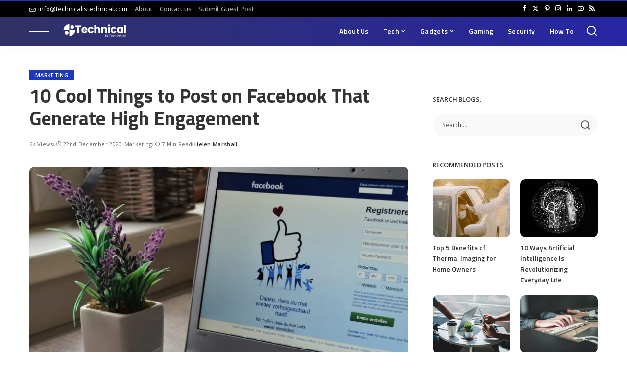

--- FILE ---
content_type: text/html; charset=UTF-8
request_url: https://technicalistechnical.com/10-cool-things-to-post-on-facebook/
body_size: 56698
content:
<!DOCTYPE html><html lang="en-US" prefix="og: https://ogp.me/ns#"><head><script data-no-optimize="1">var litespeed_docref=sessionStorage.getItem("litespeed_docref");litespeed_docref&&(Object.defineProperty(document,"referrer",{get:function(){return litespeed_docref}}),sessionStorage.removeItem("litespeed_docref"));</script> <meta charset="UTF-8"><meta http-equiv="X-UA-Compatible" content="IE=edge"><meta name="viewport" content="width=device-width, initial-scale=1"><link rel="profile" href="https://gmpg.org/xfn/11"><title>10 Cool Things to Post on Facebook That Generate High Engagement</title><meta name="description" content="Facebook engagement is a brilliant way to spread your voice to the masses. Engagement is any action relating to like, share, comments as well as tagging. Such"/><meta name="robots" content="follow, index, max-snippet:-1, max-video-preview:-1, max-image-preview:large"/><link rel="preconnect" href="https://fonts.gstatic.com" crossorigin><link rel="preload" as="style" onload="this.onload=null;this.rel='stylesheet'" href="https://fonts.googleapis.com/css?family=Open+Sans%3A400%2C500%2C600%2C700%2C800%2C300italic%2C400italic%2C500italic%2C600italic%2C700italic%2C800italic%2C%7CTitillium+Web%3A700%2C600%7CPoppins%3A400%2C400i%2C700%2C700i%7CQuicksand%3A400%2C500%2C600%2C700%7CMontserrat%3A400%2C500%2C600%2C700&amp;display=swap" crossorigin><noscript><link rel="stylesheet" href="https://fonts.googleapis.com/css?family=Open+Sans%3A400%2C500%2C600%2C700%2C800%2C300italic%2C400italic%2C500italic%2C600italic%2C700italic%2C800italic%2C%7CTitillium+Web%3A700%2C600%7CPoppins%3A400%2C400i%2C700%2C700i%7CQuicksand%3A400%2C500%2C600%2C700%7CMontserrat%3A400%2C500%2C600%2C700&amp;display=swap"></noscript><link rel="canonical" href="https://technicalistechnical.com/10-cool-things-to-post-on-facebook/" /><meta property="og:locale" content="en_US" /><meta property="og:type" content="article" /><meta property="og:title" content="10 Cool Things to Post on Facebook That Generate High Engagement" /><meta property="og:description" content="Facebook engagement is a brilliant way to spread your voice to the masses. Engagement is any action relating to like, share, comments as well as tagging. Such" /><meta property="og:url" content="https://technicalistechnical.com/10-cool-things-to-post-on-facebook/" /><meta property="og:site_name" content="Technical is Technical" /><meta property="article:section" content="Marketing" /><meta property="og:updated_time" content="2022-03-04T18:21:11+05:30" /><meta property="og:image" content="https://technicalistechnical.com/wp-content/uploads/2020/12/pexels-tobias-dziuba-927629-scaled.jpg" /><meta property="og:image:secure_url" content="https://technicalistechnical.com/wp-content/uploads/2020/12/pexels-tobias-dziuba-927629-scaled.jpg" /><meta property="og:image:width" content="1600" /><meta property="og:image:height" content="1060" /><meta property="og:image:alt" content="facebook" /><meta property="og:image:type" content="image/jpeg" /><meta property="article:published_time" content="2020-12-22T22:54:07+05:30" /><meta property="article:modified_time" content="2022-03-04T18:21:11+05:30" /><meta name="twitter:card" content="summary_large_image" /><meta name="twitter:title" content="10 Cool Things to Post on Facebook That Generate High Engagement" /><meta name="twitter:description" content="Facebook engagement is a brilliant way to spread your voice to the masses. Engagement is any action relating to like, share, comments as well as tagging. Such" /><meta name="twitter:creator" content="@technicalistechnical" /><meta name="twitter:image" content="https://technicalistechnical.com/wp-content/uploads/2020/12/pexels-tobias-dziuba-927629-scaled.jpg" /><meta name="twitter:label1" content="Written by" /><meta name="twitter:data1" content="Helen Marshall" /><meta name="twitter:label2" content="Time to read" /><meta name="twitter:data2" content="4 minutes" /> <script type="application/ld+json" class="rank-math-schema">{"@context":"https://schema.org","@graph":[{"@type":"Organization","@id":"https://technicalistechnical.com/#organization","name":"Technical is Technical"},{"@type":"WebSite","@id":"https://technicalistechnical.com/#website","url":"https://technicalistechnical.com","name":"Technical is Technical","publisher":{"@id":"https://technicalistechnical.com/#organization"},"inLanguage":"en-US"},{"@type":"ImageObject","@id":"https://technicalistechnical.com/wp-content/uploads/2020/12/pexels-tobias-dziuba-927629-scaled.jpg","url":"https://technicalistechnical.com/wp-content/uploads/2020/12/pexels-tobias-dziuba-927629-scaled.jpg","width":"1600","height":"1060","caption":"facebook","inLanguage":"en-US"},{"@type":"WebPage","@id":"https://technicalistechnical.com/10-cool-things-to-post-on-facebook/#webpage","url":"https://technicalistechnical.com/10-cool-things-to-post-on-facebook/","name":"10 Cool Things to Post on Facebook That Generate High Engagement","datePublished":"2020-12-22T22:54:07+05:30","dateModified":"2022-03-04T18:21:11+05:30","isPartOf":{"@id":"https://technicalistechnical.com/#website"},"primaryImageOfPage":{"@id":"https://technicalistechnical.com/wp-content/uploads/2020/12/pexels-tobias-dziuba-927629-scaled.jpg"},"inLanguage":"en-US"},{"@type":"Person","@id":"https://technicalistechnical.com/author/helenmarshall/","name":"Helen Marshall","url":"https://technicalistechnical.com/author/helenmarshall/","image":{"@type":"ImageObject","@id":"https://technicalistechnical.com/wp-content/litespeed/avatar/306fe3a0c934d258770c01906a8e633b.jpg?ver=1768492772","url":"https://technicalistechnical.com/wp-content/litespeed/avatar/306fe3a0c934d258770c01906a8e633b.jpg?ver=1768492772","caption":"Helen Marshall","inLanguage":"en-US"},"sameAs":["https://twitter.com/technicalistechnical"],"worksFor":{"@id":"https://technicalistechnical.com/#organization"}},{"@type":"BlogPosting","headline":"10 Cool Things to Post on Facebook That Generate High Engagement","keywords":"facebook","datePublished":"2020-12-22T22:54:07+05:30","dateModified":"2022-03-04T18:21:11+05:30","articleSection":"Marketing","author":{"@id":"https://technicalistechnical.com/author/helenmarshall/","name":"Helen Marshall"},"publisher":{"@id":"https://technicalistechnical.com/#organization"},"description":"Facebook engagement is a brilliant way to spread your voice to the masses. Engagement is any action relating to like, share, comments as well as tagging. Such","name":"10 Cool Things to Post on Facebook That Generate High Engagement","@id":"https://technicalistechnical.com/10-cool-things-to-post-on-facebook/#richSnippet","isPartOf":{"@id":"https://technicalistechnical.com/10-cool-things-to-post-on-facebook/#webpage"},"image":{"@id":"https://technicalistechnical.com/wp-content/uploads/2020/12/pexels-tobias-dziuba-927629-scaled.jpg"},"inLanguage":"en-US","mainEntityOfPage":{"@id":"https://technicalistechnical.com/10-cool-things-to-post-on-facebook/#webpage"}}]}</script> <link rel="alternate" type="application/rss+xml" title="Technical is Technical &raquo; Feed" href="https://technicalistechnical.com/feed/" /><link rel="alternate" type="application/rss+xml" title="Technical is Technical &raquo; Comments Feed" href="https://technicalistechnical.com/comments/feed/" /><link rel="alternate" title="oEmbed (JSON)" type="application/json+oembed" href="https://technicalistechnical.com/wp-json/oembed/1.0/embed?url=https%3A%2F%2Ftechnicalistechnical.com%2F10-cool-things-to-post-on-facebook%2F" /><link rel="alternate" title="oEmbed (XML)" type="text/xml+oembed" href="https://technicalistechnical.com/wp-json/oembed/1.0/embed?url=https%3A%2F%2Ftechnicalistechnical.com%2F10-cool-things-to-post-on-facebook%2F&#038;format=xml" /><style id='wp-img-auto-sizes-contain-inline-css'>img:is([sizes=auto i],[sizes^="auto," i]){contain-intrinsic-size:3000px 1500px}
/*# sourceURL=wp-img-auto-sizes-contain-inline-css */</style><style id="litespeed-ccss">ul{box-sizing:border-box}:root{--wp--preset--font-size--normal:16px;--wp--preset--font-size--huge:42px}.screen-reader-text{clip:rect(1px,1px,1px,1px);word-wrap:normal!important;border:0;-webkit-clip-path:inset(50%);clip-path:inset(50%);height:1px;margin:-1px;overflow:hidden;padding:0;position:absolute;width:1px}body{--wp--preset--color--black:#000;--wp--preset--color--cyan-bluish-gray:#abb8c3;--wp--preset--color--white:#fff;--wp--preset--color--pale-pink:#f78da7;--wp--preset--color--vivid-red:#cf2e2e;--wp--preset--color--luminous-vivid-orange:#ff6900;--wp--preset--color--luminous-vivid-amber:#fcb900;--wp--preset--color--light-green-cyan:#7bdcb5;--wp--preset--color--vivid-green-cyan:#00d084;--wp--preset--color--pale-cyan-blue:#8ed1fc;--wp--preset--color--vivid-cyan-blue:#0693e3;--wp--preset--color--vivid-purple:#9b51e0;--wp--preset--gradient--vivid-cyan-blue-to-vivid-purple:linear-gradient(135deg,rgba(6,147,227,1) 0%,#9b51e0 100%);--wp--preset--gradient--light-green-cyan-to-vivid-green-cyan:linear-gradient(135deg,#7adcb4 0%,#00d082 100%);--wp--preset--gradient--luminous-vivid-amber-to-luminous-vivid-orange:linear-gradient(135deg,rgba(252,185,0,1) 0%,rgba(255,105,0,1) 100%);--wp--preset--gradient--luminous-vivid-orange-to-vivid-red:linear-gradient(135deg,rgba(255,105,0,1) 0%,#cf2e2e 100%);--wp--preset--gradient--very-light-gray-to-cyan-bluish-gray:linear-gradient(135deg,#eee 0%,#a9b8c3 100%);--wp--preset--gradient--cool-to-warm-spectrum:linear-gradient(135deg,#4aeadc 0%,#9778d1 20%,#cf2aba 40%,#ee2c82 60%,#fb6962 80%,#fef84c 100%);--wp--preset--gradient--blush-light-purple:linear-gradient(135deg,#ffceec 0%,#9896f0 100%);--wp--preset--gradient--blush-bordeaux:linear-gradient(135deg,#fecda5 0%,#fe2d2d 50%,#6b003e 100%);--wp--preset--gradient--luminous-dusk:linear-gradient(135deg,#ffcb70 0%,#c751c0 50%,#4158d0 100%);--wp--preset--gradient--pale-ocean:linear-gradient(135deg,#fff5cb 0%,#b6e3d4 50%,#33a7b5 100%);--wp--preset--gradient--electric-grass:linear-gradient(135deg,#caf880 0%,#71ce7e 100%);--wp--preset--gradient--midnight:linear-gradient(135deg,#020381 0%,#2874fc 100%);--wp--preset--font-size--small:13px;--wp--preset--font-size--medium:20px;--wp--preset--font-size--large:36px;--wp--preset--font-size--x-large:42px;--wp--preset--spacing--20:.44rem;--wp--preset--spacing--30:.67rem;--wp--preset--spacing--40:1rem;--wp--preset--spacing--50:1.5rem;--wp--preset--spacing--60:2.25rem;--wp--preset--spacing--70:3.38rem;--wp--preset--spacing--80:5.06rem;--wp--preset--shadow--natural:6px 6px 9px rgba(0,0,0,.2);--wp--preset--shadow--deep:12px 12px 50px rgba(0,0,0,.4);--wp--preset--shadow--sharp:6px 6px 0px rgba(0,0,0,.2);--wp--preset--shadow--outlined:6px 6px 0px -3px rgba(255,255,255,1),6px 6px rgba(0,0,0,1);--wp--preset--shadow--crisp:6px 6px 0px rgba(0,0,0,1)}:root{--round-3:3px;--round-5:5px;--round-7:7px;--shadow-7:#00000012;--dark-accent:#191c20;--dark-accent-0:#191c2000;--dark-accent-90:#191c20f2;--meta-b-fweight:600;--bottom-border-color:var(--flex-gray-15);--column-border-color:var(--flex-gray-15);--g-color:#ff184e;--heading-color:var(--body-fcolor);--review-color:#ffc300;--g-color-90:#ff184ee6;--absolute-dark:#242424;--body-fcolor:#282828;--meta-fcolor:#666;--h1-fsize:40px;--h2-fsize:28px;--h3-fsize:22px;--h4-fsize:16px;--h5-fsize:14px;--h6-fsize:13px;--flex-gray-15:#88888826;--solid-light:#fafafa;--rem-mini:.8rem;--rem-small:.92rem;--heading-sub-color:var(--g-color);--awhite:#fff}:root{--g-color:#ff8763;--el-spacing:10px;--bottom-spacing:35px;--meta-fsize:13px;--subnav-bg-from:#fff;--subnav-bg-to:#fff}html,body,div,span,h1,h2,h4,h6,p,a,abbr,ins,ul,li,form,label{font-family:inherit;font-size:100%;font-weight:inherit;font-style:inherit;line-height:inherit;margin:0;padding:0;vertical-align:baseline;border:0;outline:0}html{font-family:'Poppins',sans-serif;font-size:16px;line-height:1.7;overflow-x:hidden;color:#333;text-size-adjust:100%;-webkit-text-size-adjust:100%;-ms-text-size-adjust:100%}body{font-size:inherit;display:block;overflow:clip;margin:0;color:inherit}body:not([data-theme=dark]){background:#fff}*{-moz-box-sizing:border-box;-webkit-box-sizing:border-box;box-sizing:border-box}:before,:after{-moz-box-sizing:border-box;-webkit-box-sizing:border-box;box-sizing:border-box}.site{position:relative;display:block}.site-wrap,.site-content{position:relative;display:block;margin:0;padding:0}.site-wrap *{text-rendering:optimizeLegibility;-webkit-font-smoothing:antialiased;-moz-osx-font-smoothing:grayscale}input{overflow:visible}ins{text-decoration:none;background-color:#8882}a{text-decoration:none;color:inherit;background-color:transparent}abbr[title]{text-decoration:none}img{max-width:100%;height:auto;vertical-align:middle;border-style:none;object-fit:cover}input{margin:0;text-transform:none;outline:none!important}[type=submit]{-webkit-appearance:button}[type=submit]::-moz-focus-inner{padding:0;border-style:none}[type=submit]:-moz-focusring{outline:ButtonText dotted 1px}:-webkit-autofill{-webkit-box-shadow:0 0 0 30px #fafafa inset!important}[type=search]{outline-offset:-2px;-webkit-appearance:textfield}[type=search]::-webkit-search-cancel-button,[type=search]::-webkit-search-decoration{-webkit-appearance:none}::-webkit-file-upload-button{font:inherit;-webkit-appearance:button}.clearfix:before,.clearfix:after{display:table;clear:both;content:' '}ul{list-style:none}input::-webkit-file-upload-button{font-size:15px;padding:7px 15px;color:#fff;border:none;-webkit-border-radius:4px;border-radius:4px;outline:none;background-color:#333;box-shadow:none}.screen-reader-text{position:absolute!important;overflow:hidden;clip:rect(1px,1px,1px,1px);width:1px;height:1px;margin:-1px;padding:0;word-wrap:normal!important;border:0;clip-path:inset(50%)}.off-canvas-inner::-webkit-scrollbar{width:4px}.off-canvas-inner::-webkit-scrollbar-track{-webkit-border-radius:10px;border-radius:10px;background:rgba(255,255,255,.1);box-shadow:inset 0 0 6px rgba(0,0,0,.1)}.off-canvas-inner::-webkit-scrollbar-thumb{-webkit-border-radius:10px;border-radius:10px;background-color:#333}input::-webkit-input-placeholder{font-size:.9em;opacity:.7;color:currentColor}.rbi{font-family:'ruby-icon'!important;font-weight:400;font-style:normal;font-variant:normal;text-transform:none;speak:none;-webkit-font-smoothing:antialiased;-moz-osx-font-smoothing:grayscale}.rbi-x-twitter:before{content:'\e972'}.rbi-bookmark:before{content:'\e930'}.rbi-envelope:before{content:'\e818'}.rbi-arrow-left:before{content:'\e879'}.rbi-arrow-right:before{content:'\e87a'}.rbi-facebook:before{content:''}.rbi-pinterest-i:before{content:''}.rbi-linkedin:before{content:''}.rbi-clock:before{content:''}.rbi-whatsapp:before{content:'a'}.rbi-instagram:before{content:''}.rbi-rss:before{content:''}.rbi-youtube-o:before{content:'\e92d'}.rbi-pinterest:before{content:'\ead1'}.rbi-search-alt:before{content:'\e977'}.rbi-bookmark-o:before{content:'\e974'}.rb-row{display:flex;-webkit-flex-flow:row wrap;flex-flow:row wrap;justify-content:flex-start}[class^=rb-col],[class*=rb-col]{display:flex;flex-flow:row wrap;min-width:0}[class^=rb-col]>.p-wrap,[class*=rb-col]>.p-wrap{flex-grow:1}.rb-n10-gutter{margin-right:-10px;margin-left:-10px}.rb-m20-gutter{margin-right:20px;margin-left:20px}.rb-p10-gutter{padding-right:10px;padding-left:10px}.rb-p20-gutter{padding-right:20px;padding-left:20px}.rb-col-m3{flex:0 0 25%;max-width:25%}.rb-col-m12{flex:0 0 100%;max-width:100%}.rb-col-5m{flex:0 0 20%;max-width:20%}h1,h2,h4,h6,.h4,.h6{font-family:'Quicksand',sans-serif;font-weight:700;-ms-word-wrap:break-word;word-wrap:break-word}h1{font-size:2.5rem;line-height:1.15}h2{font-size:1.625rem;line-height:1.25}h4,.h4{font-size:1rem;line-height:1.45}h6,.h6{font-size:.875rem;line-height:1.5}.is-hidden{display:none!important}input[type=search]{font-family:'Montserrat',sans-serif;font-size:.875rem;font-weight:400;line-height:22px;max-width:100%;padding:10px 25px;white-space:nowrap;border:none;outline:none!important;background-color:rgba(0,0,0,.025);-webkit-box-shadow:none!important;box-shadow:none!important}input[type=submit]{font-family:'Montserrat',sans-serif;font-size:12px;font-weight:600;line-height:40px;padding:0 40px;white-space:nowrap;color:#fff;border:none;-webkit-border-radius:0;border-radius:0;outline:none!important;background:0 0;background-color:#333;-moz-box-shadow:none!important;-webkit-box-shadow:none!important;box-shadow:none!important}.load-animation,.loadmore-animation{position:absolute;z-index:992;top:0;right:0;bottom:0;left:0;background-color:transparent;background-image:url('/wp-content/themes/pixwell/assets/images/loading.svg');background-repeat:no-repeat;background-position:center;background-size:50px}.live-search-animation{top:0;right:0;bottom:auto;left:auto;display:none;width:56px;height:56px;background-color:transparent!important;background-size:26px}.loadmore-animation{display:none;opacity:0;background-size:32px}label{font-size:.85rem;line-height:1.7}.read-it-later{visibility:hidden;opacity:0}.meta-info-el.mobile-bookmark{display:none}.read-it-later i{font-size:.75em;line-height:1;padding-left:2px}.mobile-bookmark .read-it-later i{font-size:1.1em}@media only screen and (max-width:991px){.meta-info-el.mobile-bookmark{display:flex}.read-it-later{display:none!important}.meta-info-el.mobile-bookmark .read-it-later{display:block!important}}.single-1 .single-feat .rb-iwrap{flex-basis:100%;flex-grow:1}.rbc-container{position:static;display:block;max-width:1200px;margin-right:auto;margin-left:auto}.rbc-wrap{display:flex;flex-flow:row nowrap}.rbc-sidebar{position:relative;display:flex;flex-flow:column nowrap}.rbc-content{display:flex;align-content:flex-start;align-items:flex-start;flex-flow:row wrap}.block-wrap{position:relative;display:flex;flex-flow:column nowrap;width:100%}.block-wrap:not(.block-mix){max-width:100%}.content-wrap{position:relative;width:100%}.rbc-content-section .rbc-content{flex:0 0 66.66%;width:66.66%;max-width:66.66%}.rbc-content-section .rbc-sidebar{flex:0 0 33.33%;width:33.33%;max-width:33.33%;padding-left:50px}.wrap{position:relative}.site-wrap .wrap{margin-top:50px;margin-bottom:50px}.content-inner{position:relative}.pagination-link{line-height:36px;position:relative;display:inline-flex;display:-webkit-inline-flex;align-items:center;justify-content:center;min-width:36px;margin:0 5px;padding:0 20px;background-color:#88888815}.pagination-wrap{font-family:'Montserrat',sans-serif;font-size:12px;font-weight:600;display:flex;align-items:center;flex:0 0 100%;flex-flow:row nowrap;justify-content:center;margin-top:35px;text-align:center}a.pagination-link i{display:inline-block;margin-right:7px;vertical-align:middle}.pagination-link.ajax-next{margin-left:5px}.pagination-link.ajax-next i{margin-right:0;margin-left:7px}.pagination-nextprev .pagination-link{min-width:140px}.pagination-nextprev a.is-disable{opacity:.5}.topbar-wrap{font-family:'Quicksand',sans-serif;font-size:13px;position:relative;display:block;min-height:32px;color:#fff;background-color:#333}.topline-wrap{display:block;width:100%;height:2px;margin:0;padding:0;background-color:var(--g-color)}.topbar-inner{position:relative;display:flex;align-items:center;flex-flow:row nowrap;justify-content:space-between}.topbar-left{display:flex;overflow:hidden;align-items:center;flex:1;flex-flow:row nowrap;max-width:100%}.topbar-info{line-height:32px;display:flex;align-items:center;flex-flow:row nowrap}.topbar-info>*{display:inline-flex;display:-webkit-inline-flex;align-items:center;margin-right:15px}.topbar-info i{line-height:1;margin-right:5px}.topbar-menu-wrap{font-family:inherit;font-weight:500;display:flex;flex:1;flex-flow:row nowrap}.topbar-menu>li{position:relative;display:block;float:left}.topbar-menu>li>a{line-height:32px;position:relative;display:flex;align-items:center;padding:0 7px;opacity:.7}.topbar-menu>li:first-child>a{padding-left:0}.sub-mega .sub-menu a{-webkit-transform:translate3d(0,0,0)!important;transform:translate3d(0,0,0)!important;opacity:1}.topbar-right{display:flex;height:32px;margin-left:auto}.topbar-social{display:flex;align-items:center;flex-flow:row nowrap;height:100%}.topbar-social a{font-size:13px;display:flex;align-items:center;flex-flow:row nowrap;height:100%;padding:0 5px}.main-menu>.menu-item.menu-item-has-children>a:after{font-family:'ruby-icon';font-size:.8em;line-height:1;margin-left:2px;content:'\e924';vertical-align:middle}.btn-toggle-wrap{position:relative;z-index:99;display:block;height:100%;padding-right:20px}.btn-toggle{position:relative;display:block;overflow:hidden;width:40px;height:100%;min-height:40px}.btn-toggle .off-canvas-toggle{position:absolute;z-index:20;top:0;left:0;display:block;width:100%;height:100%}.icon-toggle{font-size:0;position:absolute;top:50%;left:0;display:block;width:100%;height:1px;min-height:1px;color:inherit;background-color:currentColor;-webkit-touch-callout:none}.icon-toggle:before,.icon-toggle:after{position:absolute;left:0;width:75%;height:100%;min-height:1px;content:'';background-color:currentColor}.icon-toggle:before{-webkit-transform:translateY(-7px);transform:translateY(-7px)}.icon-toggle:after{-webkit-transform:translateY(7px);transform:translateY(7px)}.header-wrap{position:relative;display:block}.navbar-wrap{position:relative;z-index:999;display:block}.section-sticky .navbar-wrap{background-color:#fff}.navbar-inner{position:relative;display:flex;align-items:stretch;flex-flow:row nowrap;justify-content:space-between;max-width:100%;min-height:60px}.navbar-left{display:flex;align-items:center;flex:1;flex-flow:row nowrap}.navbar-right{position:relative;display:flex;align-items:stretch;flex-flow:row nowrap;justify-content:flex-end;gap:10px}.navbar-right>*{position:static;display:flex;align-items:center;flex-flow:row nowrap}.navbar-right>*:first-child{margin-left:0}.header-2 .is-main-nav .navbar-left{flex-basis:auto;flex-shrink:0}.header-2 .navbar-right-outer{position:static;display:flex;align-items:stretch;flex-grow:1;justify-content:flex-end}.header-2 .section-sticky .main-menu-wrap{justify-content:flex-end;padding-right:15px}.header-2 .navbar-wrap,.section-sticky .navbar-wrap,.mobile-sticky-nav{-webkit-box-shadow:0 4px 30px rgba(0,0,0,.03);box-shadow:0 4px 30px rgba(0,0,0,.03)}.main-menu>li{display:block;float:left}.main-menu>li>a{font-family:'Quicksand',sans-serif;font-size:16px;font-weight:600;position:relative;display:flex;align-items:center;flex-wrap:nowrap;height:60px;padding:0 15px;white-space:nowrap;letter-spacing:.02em}.navbar-inner .logo-wrap{display:flex;flex-shrink:0;margin-right:15px}.logo-wrap a{display:flex;align-items:center;width:auto;height:100%}.logo-wrap img{width:auto;max-height:60px;object-fit:contain;object-position:left}.bookmark-section .bookmark-link,.header-wrap .search-icon{line-height:1;position:relative;display:flex;align-items:center;justify-content:center;min-width:1em;height:100%}.bookmark-link{font-size:22px}.header-wrap .search-icon{font-size:24px}.bookmark-icon{display:flex;align-items:flex-start}.rb-counter{font-size:.7rem;font-style:normal;line-height:1;display:flex;align-items:center;min-height:16px;margin-left:-10px;padding:0 2px;text-align:center;letter-spacing:0;color:#fff;background-color:#333}.header-lightbox{position:absolute;z-index:1000;top:calc(100% - 1px);right:0;left:auto;display:block;visibility:hidden;width:360px;padding:20px;-webkit-transform:translateY(10px);transform:translateY(10px);opacity:0;color:#333;border-top:4px solid;background-color:#fff;-webkit-box-shadow:0 4px 30px rgba(0,0,0,.03);box-shadow:0 4px 30px rgba(0,0,0,.03)}.main-menu-wrap{display:flex;flex-grow:1}.search-form{position:relative;display:block;max-width:460px;margin-right:auto;margin-left:auto}.search-form input[type=search]{line-height:36px;width:100%;padding-right:66px;border:none;-webkit-border-radius:0;border-radius:0}.search-form input[type=submit]{font-size:0;line-height:56px;position:absolute;z-index:9;top:0;right:0;bottom:auto;left:auto;display:block;width:56px;height:100%;padding:0;text-align:center;text-indent:-9999px;background-color:transparent!important}.search-form .screen-reader-text{display:none!important}.search-form:after{font-family:'ruby-icon';line-height:56px;position:absolute;z-index:10;top:0;right:0;bottom:0;left:auto;width:56px;height:100%;content:'\e977';text-align:center;opacity:.5;color:currentColor;-webkit-border-radius:0!important;border-radius:0!important}.navbar-search-popup.header-lightbox{padding:0}.navbar-search-popup .search-form input[type=search]{font-size:.85rem;background-color:transparent}.main-menu .sub-menu{position:absolute;z-index:9999;top:110%;right:auto;left:auto;display:block;visibility:hidden;min-width:200px;padding:10px 0;text-align:left;opacity:0;background:var(--subnav-bg-from);background:-webkit-linear-gradient(left,var(--subnav-bg-from) 0%,var(--subnav-bg-to) 100%);background:linear-gradient(to right,var(--subnav-bg-from) 0%,var(--subnav-bg-to) 100%);-webkit-box-shadow:0 4px 30px rgba(0,0,0,.03);box-shadow:0 4px 30px rgba(0,0,0,.03)}.main-menu .sub-menu .sub-menu{top:0!important;right:auto;bottom:auto;left:110%}.main-menu>li.menu-item-has-children>.sub-menu:before{position:absolute;top:-9px;right:auto;bottom:auto;left:20px;display:block;width:0;height:0;content:'';color:#fff;border-right:10px solid transparent;border-bottom:10px solid currentColor;border-left:10px solid transparent}.main-menu .sub-menu:not(.sub-mega){font-family:'Quicksand',sans-serif;font-size:14px;font-weight:500}.sub-menu li{position:relative}.main-menu .sub-menu a>span{position:relative;left:-4px}.main-menu .fw-mega-cat span.rb-iwrap{left:0}.main-menu .pagination-wrap a>span{left:auto;color:inherit!important}.rb-menu a>span{line-height:1.3;position:relative;display:flex}.rb-menu a>span:before{position:absolute;bottom:0;left:0;width:0;height:4px;content:'';opacity:.2!important;background-color:currentColor}.rb-menu a.pagination-link>span:before{display:none}.main-menu>li.is-mega-menu.type-category,.main-menu>li.is-mega-menu.type-category>a{position:static}.mega-holder{display:flex;flex:0 0 100%;flex-flow:row nowrap;min-height:230px}.main-menu .mega-category.sub-menu{right:0;left:0;overflow:hidden;min-width:max-content;padding:0}.mega-category .p-wrap{margin-bottom:20px}.mega-category.sub-mega .pagination-wrap{margin-top:5px;margin-bottom:20px}.mega-category a.pagination-link{line-height:32px;min-height:32px}.main-menu .sub-mega .sub-menu{position:relative!important;top:auto!important;right:auto!important;bottom:auto!important;left:auto!important;visibility:visible!important;min-width:0;transform:none!important;opacity:1!important;-webkit-box-shadow:none!important;box-shadow:none!important}.sub-mega .fw-mega-cat{display:flex;flex-flow:row wrap;flex-basis:0;flex-grow:1;width:auto;padding:20px 20px 0}.fw-mega-cat .content-wrap{clear:both;width:100%;margin-bottom:0!important}.mega-category .mega-holder>.sub-menu{position:relative;display:flex;flex-flow:column wrap;flex-shrink:0;width:210px;padding:20px 20px 24px;border-right:1px solid #8882;-webkit-border-radius:0!important;border-radius:0!important;background:0 0}.mega-category .mega-holder>.sub-menu:after{position:absolute;top:auto;right:20px;bottom:20px;left:auto;display:block;width:60px;height:40px;content:'';opacity:.2;background-color:transparent;background-image:radial-gradient(currentColor 1px,transparent 1px);background-position:1px 1px;background-size:5px 5px}.mega-category .sub-menu a{display:inline-flex;display:-webkit-inline-flex;padding:7px 0}.header-2 .main-menu-wrap{position:static;flex-basis:auto;flex-grow:0;margin-right:10px}#mobile-navbar,.mobile-sticky-nav{display:none;margin:0;padding:0}.mobile-sticky-nav{position:fixed;z-index:1000;top:0;right:0;left:0;visibility:hidden;-webkit-transform:translate3d(0,-60px,0);transform:translate3d(0,-60px,0);background-color:#fff;will-change:transform}.mobile-navbar .btn-toggle-wrap{position:relative;display:flex;padding-right:10px}.logo-mobile-wrap{display:inline-flex;height:100%;padding:5px 0}.logo-mobile-wrap a{display:flex;align-items:center;justify-content:center;height:100%;max-height:100%}.logo-mobile-wrap img{display:inline-flex;width:auto;height:100%;max-height:100%;object-fit:contain}.mobile-nav-inner{position:relative;display:flex;align-items:stretch;flex-wrap:nowrap;justify-content:space-between;height:60px}.m-nav-left,.m-nav-right{position:relative;display:flex;align-items:center;flex-flow:row nowrap;min-width:120px}.m-nav-right{justify-content:flex-end;gap:10px}.m-nav-centered{display:flex;align-items:center;flex-grow:1;justify-content:center}.m-nav-right>*{position:static;display:flex;height:100%}.mobile-search .header-lightbox.navbar-search-popup{right:0}.mobile-search .header-lightbox:before{right:15px}.section-sticky-holder{position:fixed;z-index:999;top:-100px;right:0;left:0;visibility:hidden}.section-sticky .navbar-left{flex:1 1 auto}.section-sticky img.logo-default{width:auto;max-height:60px}.section-sticky .logo-wrap{flex:0 0 auto}.off-canvas-wrap{position:fixed;z-index:9900;top:0;bottom:0;left:0;visibility:hidden;overflow:hidden;width:320px;height:100%;-webkit-transform:translate3d(-100%,0,0);transform:translate3d(-100%,0,0);background-color:#333;box-shadow:0 0 30px rgba(0,0,0,.07)}.off-canvas-holder{display:flex;overflow:hidden;flex-flow:column nowrap;height:100%;padding-bottom:60px}.off-canvas-holder:before{position:absolute;top:auto;right:20px;bottom:50px;left:auto;display:block;width:40px;height:60px;content:'';opacity:.2;background-color:transparent;background-image:radial-gradient(currentColor 1px,transparent 1px);background-position:1px 1px;background-size:5px 5px}.off-canvas-inner{position:relative;display:flex;overflow-x:hidden;overflow-y:auto;flex-flow:column nowrap;padding:20px}.site-mask{position:fixed;z-index:9801;top:-200%;left:0;display:block;visibility:hidden;width:100%;height:100%;background:0 0}.close-panel-wrap{position:absolute;z-index:100;top:5px;right:5px;bottom:auto;left:auto}#off-canvas-close-btn{line-height:32px;position:relative;display:block;width:32px;height:32px;text-align:center;opacity:.7;color:#fff;background-color:rgba(255,255,255,.15)}.btn-close{position:relative;display:block;width:100%;height:100%}.btn-close:before{position:absolute;top:50%;left:50%;display:block;width:20px;height:1px;margin-top:-1px;margin-left:-10px;content:'';-webkit-transform:rotate(-45deg);transform:rotate(-45deg);background-color:#fff}.btn-close:after{position:absolute;top:50%;left:50%;display:block;width:20px;height:1px;margin-top:-1px;margin-left:-10px;content:'';-webkit-transform:rotate(45deg);transform:rotate(45deg);background-color:#fff}.off-canvas-header .inner-bottom{position:relative;display:flex;align-items:center;justify-content:space-between;width:100%}.off-canvas-header .inner-bottom>*{display:flex;flex-flow:row wrap;margin-top:25px}.off-canvas-header .inner-bottom-right>*{margin-left:7px}.off-canvas-header .inner-bottom-right>*:first-child{margin-left:0}.off-canvas-social a{font-size:20px;line-height:32px;display:inline-block;width:32px;text-align:center}.off-canvas-menu{position:relative;display:block}.off-canvas-menu li{position:relative}.off-canvas-menu>li>a{font-family:'Quicksand',sans-serif;font-size:16px;font-weight:700;white-space:nowrap;letter-spacing:.02em}.off-canvas-menu .sub-menu{font-family:'Quicksand',sans-serif;font-size:14px;font-weight:500;position:relative;top:auto;right:auto;bottom:auto;left:auto;display:none;padding-bottom:10px;padding-left:25px}.off-canvas-menu a{line-height:1;display:flex;align-items:center;flex-flow:row nowrap;justify-content:space-between}.off-canvas-menu a>span{margin-top:7px;margin-bottom:7px}.off-canvas-menu>li>a>span{margin-top:10px;margin-bottom:10px}.off-canvas-header{position:relative;display:block;padding:60px 20px 20px;text-align:center;background-repeat:no-repeat;background-position:center;background-size:cover}.off-canvas-header:before{position:absolute;top:0;right:0;bottom:0;left:0;content:'';background-color:rgba(0,0,0,.4)}.off-canvas-header .header-inner{position:relative;z-index:10}.off-canvas-logo{display:block;max-width:100%;margin:0 auto 20px auto}.off-canvas-logo img{line-height:0;display:inline-block;width:auto;max-height:90px}.p-grid,.p-list{margin-bottom:35px}.block-wrap:not(.none-margin) .content-wrap{margin-bottom:-35px}.p-feat-holder{position:relative;display:block}.p-feat{position:relative;display:block;overflow:hidden}.rb-iwrap{position:relative;display:block;margin:0!important;padding-bottom:67.56%}.rb-iwrap.pc-75{padding-bottom:75%}.rb-iwrap img{position:absolute;top:0;right:0;bottom:0;left:0;width:100%;height:100%;margin:0;object-fit:cover;object-position:center;object-position:var(--feat-position,center)}.p-cat-info{font-family:'Montserrat',sans-serif;font-size:11px;font-weight:600;line-height:0;position:absolute;z-index:4;top:auto;right:0;bottom:0;left:0;display:flex;align-items:center;flex-flow:row wrap;flex-grow:1;padding:0 12px 12px;gap:5px}.p-cat-info.is-relative{position:relative;top:auto;right:auto;bottom:auto;left:auto;margin-bottom:10px;padding:0}.p-cat-info>*{display:inline-flex}.is-fmask .p-feat .p-cat-info.is-absolute:before{position:absolute;z-index:-1;top:-20px;right:0;bottom:0;left:0;height:auto;content:'';background:-webkit-gradient(linear,left top,left bottom,color-stop(0%,rgba(0,0,0,0)),color-stop(100%,rgba(0,0,0,.5)));background:-webkit-linear-gradient(top,rgba(0,0,0,0) 0%,rgba(0,0,0,.5) 100%);background:linear-gradient(to bottom,rgba(0,0,0,0) 0%,rgba(0,0,0,.5) 100%)}.cat-info-el{line-height:1;align-items:center;white-space:nowrap;letter-spacing:.0215rem;color:inherit}.p-url,.p-wrap .p-url{font-family:inherit;font-weight:inherit;line-height:inherit;display:inline;margin:0;padding:0;letter-spacing:inherit;text-transform:inherit;word-break:break-word;color:inherit;text-decoration-line:underline;text-decoration-color:transparent;-webkit-text-decoration-color:transparent;-moz-text-decoration-color:transparent}.p-footer{display:flex;align-items:center;flex-flow:row nowrap;flex-grow:1;margin-top:12px}.p-meta-info{font-family:'Montserrat',sans-serif;font-size:11px;font-weight:500;display:flex;align-items:center;flex-flow:row wrap;flex-grow:1;letter-spacing:.0215rem;color:#666;gap:7px}.meta-info-el{display:inline-flex;align-items:center;gap:3px}.meta-info-el:before{width:0;height:6px;padding-right:4px;content:'';letter-spacing:0;opacity:.3;border-left:1px solid}.meta-info-el:first-child:before{display:none}.meta-info-cat a:after{margin-right:2px;margin-left:2px;content:',';letter-spacing:0}.meta-info-author.meta-info-el{font-weight:700;color:#333}.meta-info-cat a:last-of-type:after{display:none}.p-grid .p-feat{margin-bottom:15px}.single-1 .single-feat{display:flex;flex-flow:column nowrap;max-width:100%}.p-grid-4 .p-feat{margin-bottom:10px}.p-list-4 .p-footer{margin-top:5px}.p-list-4.p-list{position:relative;display:flex;align-items:center;margin-bottom:25px}.p-list-4 .col-left{flex-shrink:0;width:100px;height:auto;margin-right:20px}.p-list-4 .col-right{flex-grow:1}.rb-cookie{position:fixed;z-index:9990;bottom:15px;left:15px;display:none;visibility:hidden;width:300px;padding:15px 20px;opacity:0;color:#fff;background-color:#333;-webkit-box-shadow:0 4px 30px rgba(0,0,0,.07);box-shadow:0 4px 30px rgba(0,0,0,.07)}.rb-cookie p{font-size:.775rem}.rb-cookie .cookie-content a{text-decoration:underline}.rb-cookie .cookie-footer{display:block;margin-top:10px;text-align:right}.rb-cookie .cookie-accept{font-family:'Montserrat',sans-serif;font-size:12px;font-weight:600;line-height:26px;display:inline-block;padding:0 30px;white-space:nowrap;color:#fff;background-color:rgba(225,255,255,.2);box-shadow:none!important}.single-content-wrap{position:relative;display:block;width:100%}h1.single-title{margin-bottom:20px}.single-entry-meta{display:flex;align-items:center;flex-flow:row nowrap;margin-top:15px}.single-entry-meta.has-avatar{margin-top:20px}.single-meta-avatar{display:flex;flex-shrink:0;margin-right:12px}.single-entry-meta .inner{display:flex;align-items:flex-start;flex-flow:column nowrap}.single-meta-bottom{margin-top:5px}.single-top-share{position:relative;display:flex;flex-flow:row nowrap;background-color:rgba(0,0,0,.025)}.single-entry-meta .share-icon{font-size:12px;line-height:24px;padding:0 5px;text-align:center}p:empty{display:none}.single-bottom-share a{line-height:1;display:flex;align-items:center;justify-content:center;width:50px;height:50px;margin:5px;background-color:rgba(0,0,0,.025)}.single-bottom-share a span{display:none}.single-bottom-share i{font-size:20px}.entry-header{position:relative;margin-bottom:30px}.single-feat{position:relative;display:block;margin-top:30px}.share-whatsapp.is-mobile{display:none}.widget{position:relative;display:block;overflow:hidden}.sidebar-inner .widget{clear:both;width:100%;margin-bottom:50px}.widget-title,.widget .widget-title{position:relative;display:block;margin-bottom:20px}.widget-title:after{display:table;clear:both;content:''}.widget-post-1>*:last-child .p-wrap{margin-bottom:0;padding-bottom:0;border:none}.is-light-share .share-facebook i{color:#568fce}.is-light-share .share-twitter i{color:#27c2f5}.is-light-share .share-pinterest i{color:#f7333e}.is-light-share .share-linkedin i{color:#0a84dc}.is-light-share .share-whatsapp i{color:#17c242}.advert-wrap{position:relative;display:block;max-width:100%;margin-right:auto;margin-left:auto}.ad-script{text-align:center}.rb-masonry:nth-child(1){grid-area:e1;justify-self:stretch}.rb-masonry:nth-child(2){grid-area:e2}.rb-masonry:nth-child(3){grid-area:e3}.rb-masonry:nth-child(5){grid-area:e4}.rb-masonry:nth-child(5){grid-area:e5}.rb-masonry:nth-child(6){grid-area:e6}.rb-masonry:nth-child(7){grid-area:e7}.rb-masonry:nth-child(8){grid-area:e8}.rb-masonry:nth-child(9){grid-area:e9}.rb-masonry:nth-child(10){grid-area:e10}.rb-masonry:nth-child(11){grid-area:e11}.is-light-text .pagination-nextprev .pagination-link{background-color:rgba(255,255,255,.07)}.is-light-text .p-meta-info{color:#efefef}.is-light-text .rb-counter{color:#333;background-color:#fff}.feat-round .single-1 .single-feat{overflow:hidden}.feat-round .p-feat,.feat-round .single-1 .single-feat{-webkit-transform:translateZ(0);transform:translateZ(0);-webkit-border-radius:10px;border-radius:10px}.ele-round input[type=submit],.ele-round input[type=search],.ele-round .cookie-accept,.ele-round .pagination-link,.ele-round .search-form input[type=search]{-webkit-border-radius:100px;border-radius:100px}.ele-round .header-lightbox{-webkit-transform:translateZ(0);-webkit-border-radius:10px;border-radius:10px}.ele-round .rb-cookie,.ele-round .main-menu .sub-menu{-webkit-border-radius:10px;border-radius:10px}.ele-round .single-bottom-share a,.ele-round #off-canvas-close-btn,.ele-round .single-top-share{-webkit-border-radius:4px;border-radius:4px}.ele-round .header-lightbox{border-top:none}.ele-round .header-lightbox:before{position:absolute;top:-7px;right:50px;bottom:auto;left:auto;display:block;width:0;height:0;content:'';color:#fff;border-right:8px solid transparent;border-bottom:8px solid currentColor;border-left:8px solid transparent}.ele-round .navbar-search .header-lightbox:before{right:15px}.cat-icon-radius .cat-info-el{padding:4px 12px;color:#fff;-webkit-border-radius:0;border-radius:0;background-color:var(--g-color)}.is-light-text,.is-light-text>*,.is-light-text .topbar-info,.is-light-text .entry-title,.is-light-text h6{color:#fff}@media only screen and (max-width:991px){h1{font-size:2rem;line-height:1.2}h2{font-size:1.5rem;line-height:1.3}.rbc-wrap{flex-flow:row wrap}.rbc-content-section .rbc-content{flex:0 0 100%;width:100%;max-width:100%}.rbc-content-section .rbc-sidebar{flex:0 0 100%;width:100%;max-width:100%;margin-top:60px;padding-right:0;padding-left:0}.sidebar-inner{display:block;width:100%!important;max-width:480px;margin-right:auto;margin-left:auto}#mobile-navbar,.mobile-navbar,#mobile-sticky-nav{display:block}.navbar-inner{display:none!important}.p-wrap.p-grid-4{display:flex;align-items:center;flex-flow:row nowrap}.p-grid.p-grid-4 .p-feat{flex-shrink:0;width:130px;margin-bottom:0}.p-grid-4 .p-body{display:flex;flex-flow:column wrap;flex-grow:1;padding-left:20px}.ele-round .header-lightbox:before{right:15px}.share-whatsapp.is-mobile{display:flex}}@media only screen and (max-width:767px){body{overflow-x:hidden}.site-wrap .wrap{margin-top:35px;margin-bottom:35px}.rb-p20-gutter{padding-right:15px;padding-left:15px}.rb-m20-gutter{margin-right:15px;margin-left:15px}.topbar-wrap{display:none!important}h1{font-size:1.5rem;line-height:1.3}h2{font-size:1.15rem}h4,.h4{font-size:.935rem}h6,.h6{font-size:.775rem}input[type=search]{padding-right:15px;padding-left:15px}.pagination-wrap>*{font-size:.9em}.p-cat-info.is-relative{margin-bottom:5px}.p-footer{margin-top:10px}.no-avatar .p-footer{margin-top:5px}.p-list-4 .col-left{margin-right:15px}.rb-cookie{right:0;bottom:0;left:0;width:100%;padding:10px 15px;-webkit-border-radius:0!important;border-radius:0!important}.rb-cookie .cookie-footer{margin-top:10px;text-align:center}.rb-cookie .cookie-content{text-align:center}.rb-cookie .cookie-accept{line-height:26px;padding:0 30px}.rbc-content-section .rbc-sidebar{margin-top:35px}.sidebar-inner .widget{margin-bottom:35px}.single-entry-meta{margin-top:10px}.single-entry-meta.has-avatar{margin-top:12px}h1.single-title{margin-bottom:15px}.single-feat{margin-top:20px}.entry-header{margin-bottom:25px}.off-canvas-header .inner-bottom>*{margin-top:15px}}@media only screen and (max-width:479px){.off-canvas-wrap{width:90%;max-width:400px}h1{font-size:1.25em;line-height:1.35}h1.single-title{font-size:1.35rem;line-height:1.3}h2{font-size:1.05rem;line-height:1.35}h4,.h4{font-size:.85em;line-height:1.5}.widget-title{margin-bottom:20px}.p-grid,.p-list{margin-bottom:25px}.block-wrap:not(.none-margin) .content-wrap{margin-bottom:-25px}.pagination-wrap{margin-top:25px}.p-grid .p-feat{margin-bottom:10px}.p-grid.p-grid-4 .p-feat{width:110px}.p-grid-4 .p-body{padding-left:15px}.single-bottom-share a{line-height:40px;width:40px;height:40px}.single-bottom-share i{font-size:16px}.p-cat-info>*{font-size:.95em}.load-animation,.loadmore-animation{background-size:32px}.off-canvas-holder:before{right:15px;bottom:15px}.pagination-nextprev .pagination-link{line-height:30px;min-width:120px;padding-right:7px;padding-left:7px}.pagination-nextprev .pagination-link{min-width:130px}.header-lightbox{width:calc(100vw - 30px)}.off-canvas-header{padding-top:45px}}@media only screen and (min-width:992px){.p-list{margin-bottom:40px}}@media screen and (min-width:992px) and (-ms-high-contrast:active),(-ms-high-contrast:none){h1,h2,h4,h6,.h4,.h6{max-width:100%}[class^=rb-col]>.p-wrap,[class*=rb-col]>.p-wrap{width:100%}.navbar-search-form .search-form input[type=search]{line-height:54px}.rb-iwrap img{position:absolute;top:auto;right:-9999px;bottom:auto;left:-9999px;width:auto;min-width:100%;max-width:none;height:auto;min-height:100%;margin:0 auto}.rbc-content-section .rbc-sidebar{display:block}.p-header{max-width:100%}[class^=rb-col]>.p-wrap,[class*=rb-col]>.p-wrap{width:100%}.p-url,.p-wrap .p-url{-ms-word-wrap:break-word}.single-1 .single-feat{-ms-flex-direction:row}.layout-grid:not(.is-wide) .rb-masonry:nth-child(1){grid-area:e1;-ms-grid-column-align:stretch;-ms-grid-row:1;-ms-grid-column:3;-ms-grid-column-span:2}.layout-grid:not(.is-wide) .rb-masonry:nth-child(2){grid-area:e2;-ms-grid-row:1;-ms-grid-column:1;-ms-grid-column-span:2}.layout-grid:not(.is-wide) .rb-masonry:nth-child(3){grid-area:e3;-ms-grid-row:1;-ms-grid-column:5;-ms-grid-column-span:2}.layout-grid:not(.is-wide) .rb-masonry:nth-child(4){grid-area:e4;-ms-grid-row:1;-ms-grid-column:7;-ms-grid-column-span:1}.layout-grid:not(.is-wide) .rb-masonry:nth-child(5){grid-area:e5;-ms-grid-row:1;-ms-grid-column:8;-ms-grid-column-span:1}.layout-grid:not(.is-wide) .rb-masonry:nth-child(6){grid-area:e6;-ms-grid-row:2;-ms-grid-column:3;-ms-grid-column-span:1}.layout-grid:not(.is-wide) .rb-masonry:nth-child(7){grid-area:e7;-ms-grid-row:2;-ms-grid-column:4;-ms-grid-column-span:1}.layout-grid:not(.is-wide) .rb-masonry:nth-child(8){grid-area:e8;-ms-grid-row:2;-ms-grid-column:7;-ms-grid-column-span:2}.layout-grid.is-wide .rb-masonry:nth-child(1){grid-area:e1;-ms-grid-column-align:stretch;-ms-grid-row:1;-ms-grid-column:1;-ms-grid-column-span:1}.layout-grid.is-wide .rb-masonry:nth-child(2){grid-area:e2;-ms-grid-row:1;-ms-grid-column:2;-ms-grid-column-span:2}.layout-grid.is-wide .rb-masonry:nth-child(6){grid-area:e6;-ms-grid-row:2;-ms-grid-column:4;-ms-grid-column-span:1}.layout-grid.is-wide .rb-masonry:nth-child(7){grid-area:e7;-ms-grid-row:2;-ms-grid-column:5;-ms-grid-column-span:1}.layout-grid.is-wide .rb-masonry:nth-child(3){grid-area:e3;-ms-grid-row:1;-ms-grid-column:6;-ms-grid-column-span:2}.layout-grid.is-wide .rb-masonry:nth-child(4){grid-area:e4;-ms-grid-row:1;-ms-grid-column:8;-ms-grid-column-span:1}.layout-grid.is-wide .rb-masonry:nth-child(5){grid-area:e5;-ms-grid-row:1;-ms-grid-column:9;-ms-grid-column-span:1}.layout-grid.is-wide .rb-masonry:nth-child(8){grid-area:e8;-ms-grid-row:2;-ms-grid-column:8;-ms-grid-column-span:2}.layout-grid.is-wide .rb-masonry:nth-child(9){grid-area:e9;-ms-grid-row:1;-ms-grid-column:4;-ms-grid-column-span:2}.layout-grid.is-wide .rb-masonry:nth-child(11){grid-area:e11;-ms-grid-row:1;-ms-grid-column:10;-ms-grid-column-span:1}.rb-masonry:nth-child(10){grid-area:e10;-ms-grid-row:2;-ms-grid-column:1;-ms-grid-column-span:1}}html{font-family:Open Sans;font-weight:400;font-size:15px;color:#555}h1{font-family:Titillium Web;font-weight:700;text-transform:none;color:#333}h2{font-family:Titillium Web;font-weight:600;color:#333}h4,.h4{font-family:Titillium Web;font-weight:600;color:#333}h6,.h6{font-family:Titillium Web;font-weight:600;color:#333}.p-cat-info{font-family:Open Sans;font-weight:600;text-transform:uppercase;font-size:11px}.p-meta-info{font-family:Open Sans;font-weight:400;font-size:11px}.meta-info-author.meta-info-el{font-family:Open Sans;font-weight:600;font-size:11px}.topbar-wrap{font-family:Open Sans;color:#fff}.main-menu>li>a,.off-canvas-menu>li>a{font-family:Titillium Web;font-weight:600;font-size:14px}.widget-title,.widget .widget-title{font-family:Open Sans;font-weight:600;text-transform:uppercase;font-size:13px}.topline-wrap{height:2px}.topbar-wrap{background-color:#373b44}.topbar-wrap{background-image:linear-gradient(90deg,#373b44,#4286f4)}.navbar-wrap:not(.transparent-navbar-wrap),#mobile-sticky-nav{background-color:#8f94fb;background-image:linear-gradient(90deg,#8f94fb,#284b82)}.navbar-wrap:not(.transparent-navbar-wrap),#mobile-sticky-nav{color:#fff}.main-menu{--subnav-bg-from:#284b82;--subnav-bg-to:#284b82;--subnav-bg-to:#966dff}.main-menu .sub-menu:not(.mega-category){color:#fff}.main-menu>li.menu-item-has-children>.sub-menu:before{display:none}.off-canvas-header{background-image:url("https://export.themeruby.com/tf01/tech/wp-content/uploads/sites/3/2019/08/ls-bg.jpg")}.off-canvas-wrap{background-color:#031328!important}:root{--g-color:#9890ff}.rb-cookie .cookie-accept,input[type=submit],.pagination-wrap{font-family:Open Sans}.rb-cookie .cookie-accept,input[type=submit],.pagination-wrap{font-weight:600}.rb-cookie .cookie-accept,input[type=submit],.pagination-wrap{font-size:11px}input[type=search]{font-family:Open Sans}input[type=search]{font-weight:400}h1,h1.single-title{font-size:40px}h2{font-size:26px}h4,.h4{font-size:17px}h6,.h6{font-size:15px}@media only screen and (max-width:767px){h1,h1.single-title{font-size:20px}h2{font-size:18px}h4,.h4{font-size:16px}h6,.h6{font-size:14px}.widget-title{font-size:10px!important}}.meta-info-el i{margin-right:3px}.meta-info-el{display:flex;display:-webkit-flex;min-height:1.375rem;flex-flow:row wrap;align-items:center}.custom-menu-button a{color:#fff;background-color:#000;padding:10px;border-radius:3px;border:solid #000 0px;max-height:40px;margin-top:10px}.custom-menu-button a:before{content:'🖊️';margin-right:5px}</style><link rel="preload" data-asynced="1" data-optimized="2" as="style" onload="this.onload=null;this.rel='stylesheet'" href="https://technicalistechnical.com/wp-content/litespeed/ucss/95f3d07581060741a77cd6d6c4ae443c.css?ver=e4f71" /><script data-optimized="1" type="litespeed/javascript" data-src="https://technicalistechnical.com/wp-content/plugins/litespeed-cache/assets/js/css_async.min.js"></script> <style id='wp-block-heading-inline-css'>h1:where(.wp-block-heading).has-background,h2:where(.wp-block-heading).has-background,h3:where(.wp-block-heading).has-background,h4:where(.wp-block-heading).has-background,h5:where(.wp-block-heading).has-background,h6:where(.wp-block-heading).has-background{padding:1.25em 2.375em}h1.has-text-align-left[style*=writing-mode]:where([style*=vertical-lr]),h1.has-text-align-right[style*=writing-mode]:where([style*=vertical-rl]),h2.has-text-align-left[style*=writing-mode]:where([style*=vertical-lr]),h2.has-text-align-right[style*=writing-mode]:where([style*=vertical-rl]),h3.has-text-align-left[style*=writing-mode]:where([style*=vertical-lr]),h3.has-text-align-right[style*=writing-mode]:where([style*=vertical-rl]),h4.has-text-align-left[style*=writing-mode]:where([style*=vertical-lr]),h4.has-text-align-right[style*=writing-mode]:where([style*=vertical-rl]),h5.has-text-align-left[style*=writing-mode]:where([style*=vertical-lr]),h5.has-text-align-right[style*=writing-mode]:where([style*=vertical-rl]),h6.has-text-align-left[style*=writing-mode]:where([style*=vertical-lr]),h6.has-text-align-right[style*=writing-mode]:where([style*=vertical-rl]){rotate:180deg}
/*# sourceURL=https://technicalistechnical.com/wp-includes/blocks/heading/style.min.css */</style><style id='wp-block-image-inline-css'>.wp-block-image>a,.wp-block-image>figure>a{display:inline-block}.wp-block-image img{box-sizing:border-box;height:auto;max-width:100%;vertical-align:bottom}@media not (prefers-reduced-motion){.wp-block-image img.hide{visibility:hidden}.wp-block-image img.show{animation:show-content-image .4s}}.wp-block-image[style*=border-radius] img,.wp-block-image[style*=border-radius]>a{border-radius:inherit}.wp-block-image.has-custom-border img{box-sizing:border-box}.wp-block-image.aligncenter{text-align:center}.wp-block-image.alignfull>a,.wp-block-image.alignwide>a{width:100%}.wp-block-image.alignfull img,.wp-block-image.alignwide img{height:auto;width:100%}.wp-block-image .aligncenter,.wp-block-image .alignleft,.wp-block-image .alignright,.wp-block-image.aligncenter,.wp-block-image.alignleft,.wp-block-image.alignright{display:table}.wp-block-image .aligncenter>figcaption,.wp-block-image .alignleft>figcaption,.wp-block-image .alignright>figcaption,.wp-block-image.aligncenter>figcaption,.wp-block-image.alignleft>figcaption,.wp-block-image.alignright>figcaption{caption-side:bottom;display:table-caption}.wp-block-image .alignleft{float:left;margin:.5em 1em .5em 0}.wp-block-image .alignright{float:right;margin:.5em 0 .5em 1em}.wp-block-image .aligncenter{margin-left:auto;margin-right:auto}.wp-block-image :where(figcaption){margin-bottom:1em;margin-top:.5em}.wp-block-image.is-style-circle-mask img{border-radius:9999px}@supports ((-webkit-mask-image:none) or (mask-image:none)) or (-webkit-mask-image:none){.wp-block-image.is-style-circle-mask img{border-radius:0;-webkit-mask-image:url('data:image/svg+xml;utf8,<svg viewBox="0 0 100 100" xmlns="http://www.w3.org/2000/svg"><circle cx="50" cy="50" r="50"/></svg>');mask-image:url('data:image/svg+xml;utf8,<svg viewBox="0 0 100 100" xmlns="http://www.w3.org/2000/svg"><circle cx="50" cy="50" r="50"/></svg>');mask-mode:alpha;-webkit-mask-position:center;mask-position:center;-webkit-mask-repeat:no-repeat;mask-repeat:no-repeat;-webkit-mask-size:contain;mask-size:contain}}:root :where(.wp-block-image.is-style-rounded img,.wp-block-image .is-style-rounded img){border-radius:9999px}.wp-block-image figure{margin:0}.wp-lightbox-container{display:flex;flex-direction:column;position:relative}.wp-lightbox-container img{cursor:zoom-in}.wp-lightbox-container img:hover+button{opacity:1}.wp-lightbox-container button{align-items:center;backdrop-filter:blur(16px) saturate(180%);background-color:#5a5a5a40;border:none;border-radius:4px;cursor:zoom-in;display:flex;height:20px;justify-content:center;opacity:0;padding:0;position:absolute;right:16px;text-align:center;top:16px;width:20px;z-index:100}@media not (prefers-reduced-motion){.wp-lightbox-container button{transition:opacity .2s ease}}.wp-lightbox-container button:focus-visible{outline:3px auto #5a5a5a40;outline:3px auto -webkit-focus-ring-color;outline-offset:3px}.wp-lightbox-container button:hover{cursor:pointer;opacity:1}.wp-lightbox-container button:focus{opacity:1}.wp-lightbox-container button:focus,.wp-lightbox-container button:hover,.wp-lightbox-container button:not(:hover):not(:active):not(.has-background){background-color:#5a5a5a40;border:none}.wp-lightbox-overlay{box-sizing:border-box;cursor:zoom-out;height:100vh;left:0;overflow:hidden;position:fixed;top:0;visibility:hidden;width:100%;z-index:100000}.wp-lightbox-overlay .close-button{align-items:center;cursor:pointer;display:flex;justify-content:center;min-height:40px;min-width:40px;padding:0;position:absolute;right:calc(env(safe-area-inset-right) + 16px);top:calc(env(safe-area-inset-top) + 16px);z-index:5000000}.wp-lightbox-overlay .close-button:focus,.wp-lightbox-overlay .close-button:hover,.wp-lightbox-overlay .close-button:not(:hover):not(:active):not(.has-background){background:none;border:none}.wp-lightbox-overlay .lightbox-image-container{height:var(--wp--lightbox-container-height);left:50%;overflow:hidden;position:absolute;top:50%;transform:translate(-50%,-50%);transform-origin:top left;width:var(--wp--lightbox-container-width);z-index:9999999999}.wp-lightbox-overlay .wp-block-image{align-items:center;box-sizing:border-box;display:flex;height:100%;justify-content:center;margin:0;position:relative;transform-origin:0 0;width:100%;z-index:3000000}.wp-lightbox-overlay .wp-block-image img{height:var(--wp--lightbox-image-height);min-height:var(--wp--lightbox-image-height);min-width:var(--wp--lightbox-image-width);width:var(--wp--lightbox-image-width)}.wp-lightbox-overlay .wp-block-image figcaption{display:none}.wp-lightbox-overlay button{background:none;border:none}.wp-lightbox-overlay .scrim{background-color:#fff;height:100%;opacity:.9;position:absolute;width:100%;z-index:2000000}.wp-lightbox-overlay.active{visibility:visible}@media not (prefers-reduced-motion){.wp-lightbox-overlay.active{animation:turn-on-visibility .25s both}.wp-lightbox-overlay.active img{animation:turn-on-visibility .35s both}.wp-lightbox-overlay.show-closing-animation:not(.active){animation:turn-off-visibility .35s both}.wp-lightbox-overlay.show-closing-animation:not(.active) img{animation:turn-off-visibility .25s both}.wp-lightbox-overlay.zoom.active{animation:none;opacity:1;visibility:visible}.wp-lightbox-overlay.zoom.active .lightbox-image-container{animation:lightbox-zoom-in .4s}.wp-lightbox-overlay.zoom.active .lightbox-image-container img{animation:none}.wp-lightbox-overlay.zoom.active .scrim{animation:turn-on-visibility .4s forwards}.wp-lightbox-overlay.zoom.show-closing-animation:not(.active){animation:none}.wp-lightbox-overlay.zoom.show-closing-animation:not(.active) .lightbox-image-container{animation:lightbox-zoom-out .4s}.wp-lightbox-overlay.zoom.show-closing-animation:not(.active) .lightbox-image-container img{animation:none}.wp-lightbox-overlay.zoom.show-closing-animation:not(.active) .scrim{animation:turn-off-visibility .4s forwards}}@keyframes show-content-image{0%{visibility:hidden}99%{visibility:hidden}to{visibility:visible}}@keyframes turn-on-visibility{0%{opacity:0}to{opacity:1}}@keyframes turn-off-visibility{0%{opacity:1;visibility:visible}99%{opacity:0;visibility:visible}to{opacity:0;visibility:hidden}}@keyframes lightbox-zoom-in{0%{transform:translate(calc((-100vw + var(--wp--lightbox-scrollbar-width))/2 + var(--wp--lightbox-initial-left-position)),calc(-50vh + var(--wp--lightbox-initial-top-position))) scale(var(--wp--lightbox-scale))}to{transform:translate(-50%,-50%) scale(1)}}@keyframes lightbox-zoom-out{0%{transform:translate(-50%,-50%) scale(1);visibility:visible}99%{visibility:visible}to{transform:translate(calc((-100vw + var(--wp--lightbox-scrollbar-width))/2 + var(--wp--lightbox-initial-left-position)),calc(-50vh + var(--wp--lightbox-initial-top-position))) scale(var(--wp--lightbox-scale));visibility:hidden}}
/*# sourceURL=https://technicalistechnical.com/wp-includes/blocks/image/style.min.css */</style><style id='wp-block-list-inline-css'>ol,ul{box-sizing:border-box}:root :where(.wp-block-list.has-background){padding:1.25em 2.375em}
/*# sourceURL=https://technicalistechnical.com/wp-includes/blocks/list/style.min.css */</style><style id='wp-block-paragraph-inline-css'>.is-small-text{font-size:.875em}.is-regular-text{font-size:1em}.is-large-text{font-size:2.25em}.is-larger-text{font-size:3em}.has-drop-cap:not(:focus):first-letter{float:left;font-size:8.4em;font-style:normal;font-weight:100;line-height:.68;margin:.05em .1em 0 0;text-transform:uppercase}body.rtl .has-drop-cap:not(:focus):first-letter{float:none;margin-left:.1em}p.has-drop-cap.has-background{overflow:hidden}:root :where(p.has-background){padding:1.25em 2.375em}:where(p.has-text-color:not(.has-link-color)) a{color:inherit}p.has-text-align-left[style*="writing-mode:vertical-lr"],p.has-text-align-right[style*="writing-mode:vertical-rl"]{rotate:180deg}
/*# sourceURL=https://technicalistechnical.com/wp-includes/blocks/paragraph/style.min.css */</style><style id='global-styles-inline-css'>:root{--wp--preset--aspect-ratio--square: 1;--wp--preset--aspect-ratio--4-3: 4/3;--wp--preset--aspect-ratio--3-4: 3/4;--wp--preset--aspect-ratio--3-2: 3/2;--wp--preset--aspect-ratio--2-3: 2/3;--wp--preset--aspect-ratio--16-9: 16/9;--wp--preset--aspect-ratio--9-16: 9/16;--wp--preset--color--black: #000000;--wp--preset--color--cyan-bluish-gray: #abb8c3;--wp--preset--color--white: #ffffff;--wp--preset--color--pale-pink: #f78da7;--wp--preset--color--vivid-red: #cf2e2e;--wp--preset--color--luminous-vivid-orange: #ff6900;--wp--preset--color--luminous-vivid-amber: #fcb900;--wp--preset--color--light-green-cyan: #7bdcb5;--wp--preset--color--vivid-green-cyan: #00d084;--wp--preset--color--pale-cyan-blue: #8ed1fc;--wp--preset--color--vivid-cyan-blue: #0693e3;--wp--preset--color--vivid-purple: #9b51e0;--wp--preset--gradient--vivid-cyan-blue-to-vivid-purple: linear-gradient(135deg,rgb(6,147,227) 0%,rgb(155,81,224) 100%);--wp--preset--gradient--light-green-cyan-to-vivid-green-cyan: linear-gradient(135deg,rgb(122,220,180) 0%,rgb(0,208,130) 100%);--wp--preset--gradient--luminous-vivid-amber-to-luminous-vivid-orange: linear-gradient(135deg,rgb(252,185,0) 0%,rgb(255,105,0) 100%);--wp--preset--gradient--luminous-vivid-orange-to-vivid-red: linear-gradient(135deg,rgb(255,105,0) 0%,rgb(207,46,46) 100%);--wp--preset--gradient--very-light-gray-to-cyan-bluish-gray: linear-gradient(135deg,rgb(238,238,238) 0%,rgb(169,184,195) 100%);--wp--preset--gradient--cool-to-warm-spectrum: linear-gradient(135deg,rgb(74,234,220) 0%,rgb(151,120,209) 20%,rgb(207,42,186) 40%,rgb(238,44,130) 60%,rgb(251,105,98) 80%,rgb(254,248,76) 100%);--wp--preset--gradient--blush-light-purple: linear-gradient(135deg,rgb(255,206,236) 0%,rgb(152,150,240) 100%);--wp--preset--gradient--blush-bordeaux: linear-gradient(135deg,rgb(254,205,165) 0%,rgb(254,45,45) 50%,rgb(107,0,62) 100%);--wp--preset--gradient--luminous-dusk: linear-gradient(135deg,rgb(255,203,112) 0%,rgb(199,81,192) 50%,rgb(65,88,208) 100%);--wp--preset--gradient--pale-ocean: linear-gradient(135deg,rgb(255,245,203) 0%,rgb(182,227,212) 50%,rgb(51,167,181) 100%);--wp--preset--gradient--electric-grass: linear-gradient(135deg,rgb(202,248,128) 0%,rgb(113,206,126) 100%);--wp--preset--gradient--midnight: linear-gradient(135deg,rgb(2,3,129) 0%,rgb(40,116,252) 100%);--wp--preset--font-size--small: 13px;--wp--preset--font-size--medium: 20px;--wp--preset--font-size--large: 36px;--wp--preset--font-size--x-large: 42px;--wp--preset--spacing--20: 0.44rem;--wp--preset--spacing--30: 0.67rem;--wp--preset--spacing--40: 1rem;--wp--preset--spacing--50: 1.5rem;--wp--preset--spacing--60: 2.25rem;--wp--preset--spacing--70: 3.38rem;--wp--preset--spacing--80: 5.06rem;--wp--preset--shadow--natural: 6px 6px 9px rgba(0, 0, 0, 0.2);--wp--preset--shadow--deep: 12px 12px 50px rgba(0, 0, 0, 0.4);--wp--preset--shadow--sharp: 6px 6px 0px rgba(0, 0, 0, 0.2);--wp--preset--shadow--outlined: 6px 6px 0px -3px rgb(255, 255, 255), 6px 6px rgb(0, 0, 0);--wp--preset--shadow--crisp: 6px 6px 0px rgb(0, 0, 0);}:where(.is-layout-flex){gap: 0.5em;}:where(.is-layout-grid){gap: 0.5em;}body .is-layout-flex{display: flex;}.is-layout-flex{flex-wrap: wrap;align-items: center;}.is-layout-flex > :is(*, div){margin: 0;}body .is-layout-grid{display: grid;}.is-layout-grid > :is(*, div){margin: 0;}:where(.wp-block-columns.is-layout-flex){gap: 2em;}:where(.wp-block-columns.is-layout-grid){gap: 2em;}:where(.wp-block-post-template.is-layout-flex){gap: 1.25em;}:where(.wp-block-post-template.is-layout-grid){gap: 1.25em;}.has-black-color{color: var(--wp--preset--color--black) !important;}.has-cyan-bluish-gray-color{color: var(--wp--preset--color--cyan-bluish-gray) !important;}.has-white-color{color: var(--wp--preset--color--white) !important;}.has-pale-pink-color{color: var(--wp--preset--color--pale-pink) !important;}.has-vivid-red-color{color: var(--wp--preset--color--vivid-red) !important;}.has-luminous-vivid-orange-color{color: var(--wp--preset--color--luminous-vivid-orange) !important;}.has-luminous-vivid-amber-color{color: var(--wp--preset--color--luminous-vivid-amber) !important;}.has-light-green-cyan-color{color: var(--wp--preset--color--light-green-cyan) !important;}.has-vivid-green-cyan-color{color: var(--wp--preset--color--vivid-green-cyan) !important;}.has-pale-cyan-blue-color{color: var(--wp--preset--color--pale-cyan-blue) !important;}.has-vivid-cyan-blue-color{color: var(--wp--preset--color--vivid-cyan-blue) !important;}.has-vivid-purple-color{color: var(--wp--preset--color--vivid-purple) !important;}.has-black-background-color{background-color: var(--wp--preset--color--black) !important;}.has-cyan-bluish-gray-background-color{background-color: var(--wp--preset--color--cyan-bluish-gray) !important;}.has-white-background-color{background-color: var(--wp--preset--color--white) !important;}.has-pale-pink-background-color{background-color: var(--wp--preset--color--pale-pink) !important;}.has-vivid-red-background-color{background-color: var(--wp--preset--color--vivid-red) !important;}.has-luminous-vivid-orange-background-color{background-color: var(--wp--preset--color--luminous-vivid-orange) !important;}.has-luminous-vivid-amber-background-color{background-color: var(--wp--preset--color--luminous-vivid-amber) !important;}.has-light-green-cyan-background-color{background-color: var(--wp--preset--color--light-green-cyan) !important;}.has-vivid-green-cyan-background-color{background-color: var(--wp--preset--color--vivid-green-cyan) !important;}.has-pale-cyan-blue-background-color{background-color: var(--wp--preset--color--pale-cyan-blue) !important;}.has-vivid-cyan-blue-background-color{background-color: var(--wp--preset--color--vivid-cyan-blue) !important;}.has-vivid-purple-background-color{background-color: var(--wp--preset--color--vivid-purple) !important;}.has-black-border-color{border-color: var(--wp--preset--color--black) !important;}.has-cyan-bluish-gray-border-color{border-color: var(--wp--preset--color--cyan-bluish-gray) !important;}.has-white-border-color{border-color: var(--wp--preset--color--white) !important;}.has-pale-pink-border-color{border-color: var(--wp--preset--color--pale-pink) !important;}.has-vivid-red-border-color{border-color: var(--wp--preset--color--vivid-red) !important;}.has-luminous-vivid-orange-border-color{border-color: var(--wp--preset--color--luminous-vivid-orange) !important;}.has-luminous-vivid-amber-border-color{border-color: var(--wp--preset--color--luminous-vivid-amber) !important;}.has-light-green-cyan-border-color{border-color: var(--wp--preset--color--light-green-cyan) !important;}.has-vivid-green-cyan-border-color{border-color: var(--wp--preset--color--vivid-green-cyan) !important;}.has-pale-cyan-blue-border-color{border-color: var(--wp--preset--color--pale-cyan-blue) !important;}.has-vivid-cyan-blue-border-color{border-color: var(--wp--preset--color--vivid-cyan-blue) !important;}.has-vivid-purple-border-color{border-color: var(--wp--preset--color--vivid-purple) !important;}.has-vivid-cyan-blue-to-vivid-purple-gradient-background{background: var(--wp--preset--gradient--vivid-cyan-blue-to-vivid-purple) !important;}.has-light-green-cyan-to-vivid-green-cyan-gradient-background{background: var(--wp--preset--gradient--light-green-cyan-to-vivid-green-cyan) !important;}.has-luminous-vivid-amber-to-luminous-vivid-orange-gradient-background{background: var(--wp--preset--gradient--luminous-vivid-amber-to-luminous-vivid-orange) !important;}.has-luminous-vivid-orange-to-vivid-red-gradient-background{background: var(--wp--preset--gradient--luminous-vivid-orange-to-vivid-red) !important;}.has-very-light-gray-to-cyan-bluish-gray-gradient-background{background: var(--wp--preset--gradient--very-light-gray-to-cyan-bluish-gray) !important;}.has-cool-to-warm-spectrum-gradient-background{background: var(--wp--preset--gradient--cool-to-warm-spectrum) !important;}.has-blush-light-purple-gradient-background{background: var(--wp--preset--gradient--blush-light-purple) !important;}.has-blush-bordeaux-gradient-background{background: var(--wp--preset--gradient--blush-bordeaux) !important;}.has-luminous-dusk-gradient-background{background: var(--wp--preset--gradient--luminous-dusk) !important;}.has-pale-ocean-gradient-background{background: var(--wp--preset--gradient--pale-ocean) !important;}.has-electric-grass-gradient-background{background: var(--wp--preset--gradient--electric-grass) !important;}.has-midnight-gradient-background{background: var(--wp--preset--gradient--midnight) !important;}.has-small-font-size{font-size: var(--wp--preset--font-size--small) !important;}.has-medium-font-size{font-size: var(--wp--preset--font-size--medium) !important;}.has-large-font-size{font-size: var(--wp--preset--font-size--large) !important;}.has-x-large-font-size{font-size: var(--wp--preset--font-size--x-large) !important;}
/*# sourceURL=global-styles-inline-css */</style><style id='classic-theme-styles-inline-css'>/*! This file is auto-generated */
.wp-block-button__link{color:#fff;background-color:#32373c;border-radius:9999px;box-shadow:none;text-decoration:none;padding:calc(.667em + 2px) calc(1.333em + 2px);font-size:1.125em}.wp-block-file__button{background:#32373c;color:#fff;text-decoration:none}
/*# sourceURL=/wp-includes/css/classic-themes.min.css */</style><style id='pixwell-main-inline-css'>html {font-family:Open Sans;font-weight:400;font-size:15px;color:#555555;}h1, .h1 {font-family:Titillium Web;font-weight:700;text-transform:none;color:#333333;}h2, .h2 {font-family:Titillium Web;font-weight:600;color:#333333;}h3, .h3 {font-family:Titillium Web;font-weight:600;color:#333333;}h4, .h4 {font-family:Titillium Web;font-weight:600;color:#333333;}h5, .h5 {font-family:Titillium Web;font-weight:600;color:#333333;}h6, .h6 {font-family:Titillium Web;font-weight:600;color:#333333;}.single-tagline h6 {}.p-wrap .entry-summary, .twitter-content.entry-summary, .author-description, .rssSummary, .rb-sdesc {font-family:Open Sans;font-weight:400;}.p-cat-info {font-family:Open Sans;font-weight:600;text-transform:uppercase;font-size:11px;}.p-meta-info, .wp-block-latest-posts__post-date {font-family:Open Sans;font-weight:400;font-size:11px;}.meta-info-author.meta-info-el {font-family:Open Sans;font-weight:600;font-size:11px;}.breadcrumb {font-family:Open Sans;font-weight:600;font-size:12px;}.footer-menu-inner {font-family:Titillium Web;font-weight:600;font-size:14px;letter-spacing:0px;}.topbar-wrap {font-family:Open Sans;color:#ffffff;}.topbar-menu-wrap {}.main-menu > li > a, .off-canvas-menu > li > a {font-family:Titillium Web;font-weight:600;font-size:14px;}.main-menu .sub-menu:not(.sub-mega), .off-canvas-menu .sub-menu {}.is-logo-text .logo-title {color:#ffffff;}.block-title, .block-header .block-title {font-family:Open Sans;font-weight:600;font-size:14px;}.ajax-quick-filter, .block-view-more {font-family:Open Sans;font-weight:600;font-size:11px;}.widget-title, .widget .widget-title {font-family:Open Sans;font-weight:600;text-transform:uppercase;font-size:13px;}body .widget.widget_nav_menu .menu-item {}body.boxed {background-color : #fafafa;background-repeat : no-repeat;background-size : cover;background-attachment : fixed;background-position : center center;}.header-6 .banner-wrap {}.footer-wrap:before {background-color : #10181e;; content: ""; position: absolute; left: 0; top: 0; width: 100%; height: 100%;}.header-9 .banner-wrap { }.topline-wrap {height: 2px}.topbar-wrap {background-color: #000000;}.topbar-wrap { background-image: linear-gradient(90deg, #000000, #000000); }.topbar-menu .sub-menu {background-color: #000000;background-image: linear-gradient(145deg, #000000, #000000);}.navbar-wrap:not(.transparent-navbar-wrap), #mobile-sticky-nav, #amp-navbar {background-color: #313166;background-image: linear-gradient(90deg, #313166, #2626a5);}[data-theme="dark"] .navbar-wrap:not(.transparent-navbar-wrap) {background-color: unset; background-image: unset;}.navbar-border-holder { border: none }.navbar-wrap:not(.transparent-navbar-wrap), #mobile-sticky-nav, #amp-navbar {color: #ffffff;}.fw-mega-cat.is-dark-text { color: #555555; }.header-wrap .navbar-wrap:not(.transparent-navbar-wrap) .cart-counter, .header-wrap:not(.header-float) .navbar-wrap .rb-counter,.header-float .section-sticky .rb-counter {background-color: #ffffff;}.header-5 .btn-toggle-wrap, .header-5 .section-sticky .logo-wrap,.header-5 .main-menu > li > a, .header-5 .navbar-right {color: #ffffff;}.navbar-wrap .navbar-social a:hover {color: #ffffff;opacity: .7; }.header-wrap .navbar-wrap:not(.transparent-navbar-wrap) .rb-counter,.header-wrap:not(.header-float) .navbar-wrap .rb-counter { color: #313166; }.main-menu {--subnav-bg-from: #284b82;--subnav-bg-to: #284b82;--subnav-bg-to: #966dff;}.main-menu .sub-menu:not(.mega-category) { color: #ffffff;}.main-menu > li.menu-item-has-children > .sub-menu:before {display: none;}[data-theme="dark"] .main-menu  {}[data-theme="dark"] .main-menu > li.menu-item-has-children > .sub-menu:before {}.mobile-nav-inner {}.off-canvas-header { background-image: url("https://technicalistechnical.com/wp-content/uploads/2023/11/9xngoipxceo.jpg.webp")}.off-canvas-wrap, .amp-canvas-wrap { background-color: #031328 !important; }.navbar-border-holder {border-width: 2px; }:root {--g-color: #1e38bc}.review-info, .p-review-info{ background-color: #ffac63}.review-el .review-stars, .average-stars i{ color: #ffac63}.rb-gallery-popup.mfp-bg.mfp-ready.rb-popup-effect{ background-color: #10181e}body.category.category-254 .category-header .header-holder{ background-color: #000000}body.category.category-251 .category-header .header-holder{ background-color: #000000}body.category.category-443 .category-header .header-holder{ background-color: #000000}.category .category-header .header-holder{ background-color: #10181e}.instagram-box.box-intro { background-color: #555555; }.tipsy, .additional-meta, .sponsor-label, .sponsor-link, .entry-footer .tag-label,.box-nav .nav-label, .left-article-label, .share-label, .rss-date,.wp-block-latest-posts__post-date, .wp-block-latest-comments__comment-date,.image-caption, .wp-caption-text, .gallery-caption, .entry-content .wp-block-audio figcaption,.entry-content .wp-block-video figcaption, .entry-content .wp-block-image figcaption,.entry-content .wp-block-gallery .blocks-gallery-image figcaption,.entry-content .wp-block-gallery .blocks-gallery-item figcaption,.subscribe-content .desc, .follower-el .right-el, .author-job, .comment-metadata{ font-family: Open Sans; }.tipsy, .additional-meta, .sponsor-label, .entry-footer .tag-label,.box-nav .nav-label, .left-article-label, .share-label, .rss-date,.wp-block-latest-posts__post-date, .wp-block-latest-comments__comment-date,.image-caption, .wp-caption-text, .gallery-caption, .entry-content .wp-block-audio figcaption,.entry-content .wp-block-video figcaption, .entry-content .wp-block-image figcaption,.entry-content .wp-block-gallery .blocks-gallery-image figcaption,.entry-content .wp-block-gallery .blocks-gallery-item figcaption,.subscribe-content .desc, .follower-el .right-el, .author-job, .comment-metadata{ font-weight: 400; }.tipsy, .additional-meta, .sponsor-label, .sponsor-link, .entry-footer .tag-label,.box-nav .nav-label, .left-article-label, .share-label, .rss-date,.wp-block-latest-posts__post-date, .wp-block-latest-comments__comment-date,.subscribe-content .desc, .author-job{ font-size: 11px; }.image-caption, .wp-caption-text, .gallery-caption, .entry-content .wp-block-audio figcaption,.entry-content .wp-block-video figcaption, .entry-content .wp-block-image figcaption,.entry-content .wp-block-gallery .blocks-gallery-image figcaption,.entry-content .wp-block-gallery .blocks-gallery-item figcaption,.comment-metadata, .follower-el .right-el{ font-size: 12px; }.sponsor-link{ font-family: Open Sans; }.sponsor-link{ font-weight: 600; }.entry-footer a, .tagcloud a, .entry-footer .source, .entry-footer .via-el{ font-family: Open Sans; }.entry-footer a, .tagcloud a, .entry-footer .source, .entry-footer .via-el{ font-weight: 600; }.entry-footer a, .tagcloud a, .entry-footer .source, .entry-footer .via-el{ font-size: 11px !important; }.entry-footer a, .tagcloud a, .entry-footer .source, .entry-footer .via-el{ text-transform: uppercase; }.p-link, .rb-cookie .cookie-accept, a.comment-reply-link, .comment-list .comment-reply-title small a,.banner-btn a, .headerstrip-btn a, input[type="submit"], button, .pagination-wrap, .cta-btn, .rb-btn{ font-family: Open Sans; }.p-link, .rb-cookie .cookie-accept, a.comment-reply-link, .comment-list .comment-reply-title small a,.banner-btn a, .headerstrip-btn a, input[type="submit"], button, .pagination-wrap, .cta-btn, .rb-btn{ font-weight: 600; }.p-link, .rb-cookie .cookie-accept, a.comment-reply-link, .comment-list .comment-reply-title small a,.banner-btn a, .headerstrip-btn a, input[type="submit"], button, .pagination-wrap, .rb-btn{ font-size: 11px; }select, textarea, input[type="text"], input[type="tel"], input[type="email"], input[type="url"],input[type="search"], input[type="number"]{ font-family: Open Sans; }select, textarea, input[type="text"], input[type="tel"], input[type="email"], input[type="url"],input[type="search"], input[type="number"]{ font-weight: 400; }.widget_recent_comments .recentcomments > a:last-child,.wp-block-latest-comments__comment-link, .wp-block-latest-posts__list a,.widget_recent_entries li, .wp-block-quote *:not(cite), blockquote *:not(cite), .widget_rss li,.wp-block-latest-posts li, .wp-block-latest-comments__comment-link{ font-family: Titillium Web; }.widget_recent_comments .recentcomments > a:last-child,.wp-block-latest-comments__comment-link, .wp-block-latest-posts__list a,.widget_recent_entries li, .wp-block-quote *:not(cite), blockquote *:not(cite), .widget_rss li,.wp-block-latest-posts li, .wp-block-latest-comments__comment-link{ font-weight: 700; }@media only screen and (max-width: 767px) {.entry-content { font-size: .90rem; }.p-wrap .entry-summary, .twitter-content.entry-summary, .element-desc, .subscribe-description, .rb-sdecs,.copyright-inner > *, .summary-content, .pros-cons-wrap ul li,.gallery-popup-content .image-popup-description > *{ font-size: .76rem; }}@media only screen and (max-width: 991px) {.block-header-2 .block-title, .block-header-5 .block-title { font-size: 11px; }}@media only screen and (max-width: 767px) {.block-header-2 .block-title, .block-header-5 .block-title { font-size: 10px; }}h1, .h1, h1.single-title {font-size: 40px; }h2, .h2 {font-size: 26px; }h3, .h3 {font-size: 20px; }h4, .h4 {font-size: 17px; }h5, .h5 {font-size: 16px; }h6, .h6 {font-size: 15px; }@media only screen and (max-width: 1024px) {}@media only screen and (max-width: 991px) {}@media only screen and (max-width: 767px) {h1, .h1, h1.single-title {font-size: 20px; }h2, .h2 {font-size: 18px; }h3, .h3 {font-size: 16px; }h4, .h4 {font-size: 16px; }h5, .h5 {font-size: 15px; }h6, .h6 {font-size: 14px; }.block-title, .block-header .block-title {font-size: 12px !important; }.widget-title {font-size: 10px !important; }}
/*# sourceURL=pixwell-main-inline-css */</style> <script type="litespeed/javascript" data-src="https://technicalistechnical.com/wp-includes/js/jquery/jquery.min.js" id="jquery-core-js"></script> <link rel="preload" href="https://technicalistechnical.com/wp-content/themes/pixwell/assets/fonts/ruby-icon.woff2?v=10.7" as="font" type="font/woff2" crossorigin="anonymous"><link rel="https://api.w.org/" href="https://technicalistechnical.com/wp-json/" /><link rel="alternate" title="JSON" type="application/json" href="https://technicalistechnical.com/wp-json/wp/v2/posts/4556" /><link rel="EditURI" type="application/rsd+xml" title="RSD" href="https://technicalistechnical.com/xmlrpc.php?rsd" /><meta name="generator" content="WordPress 6.9" /><link rel='shortlink' href='https://technicalistechnical.com/?p=4556' /><link rel="icon" href="https://technicalistechnical.com/wp-content/uploads/2021/06/cropped-android-chrome-512x512-1-32x32.png" sizes="32x32" /><link rel="icon" href="https://technicalistechnical.com/wp-content/uploads/2021/06/cropped-android-chrome-512x512-1-192x192.png" sizes="192x192" /><link rel="apple-touch-icon" href="https://technicalistechnical.com/wp-content/uploads/2021/06/cropped-android-chrome-512x512-1-180x180.png" /><meta name="msapplication-TileImage" content="https://technicalistechnical.com/wp-content/uploads/2021/06/cropped-android-chrome-512x512-1-270x270.png" /><style id="wp-custom-css">.meta-info-el i {
    margin-right: 3px;
}
.meta-info-el {
    display: flex;
    display: -webkit-flex;
    min-height: 1.375rem;
    flex-flow: row wrap;
    align-items: center;
	
}

.thumbnail-caption {
    display: none;
}


/** Start Block Kit CSS: 144-3-3a7d335f39a8579c20cdf02f8d462582 **/

.envato-block__preview{overflow: visible;}

/* Envato Kit 141 Custom Styles - Applied to the element under Advanced */

.elementor-headline-animation-type-drop-in .elementor-headline-dynamic-wrapper{
	text-align: center;
}
.envato-kit-141-top-0 h1,
.envato-kit-141-top-0 h2,
.envato-kit-141-top-0 h3,
.envato-kit-141-top-0 h4,
.envato-kit-141-top-0 h5,
.envato-kit-141-top-0 h6,
.envato-kit-141-top-0 p {
	margin-top: 0;
}

.envato-kit-141-newsletter-inline .elementor-field-textual.elementor-size-md {
	padding-left: 1.5rem;
	padding-right: 1.5rem;
}

.envato-kit-141-bottom-0 p {
	margin-bottom: 0;
}

.envato-kit-141-bottom-8 .elementor-price-list .elementor-price-list-item .elementor-price-list-header {
	margin-bottom: .5rem;
}

.envato-kit-141.elementor-widget-testimonial-carousel.elementor-pagination-type-bullets .swiper-container {
	padding-bottom: 52px;
}

.envato-kit-141-display-inline {
	display: inline-block;
}

.envato-kit-141 .elementor-slick-slider ul.slick-dots {
	bottom: -40px;
}

/** End Block Kit CSS: 144-3-3a7d335f39a8579c20cdf02f8d462582 **/



/** Start Block Kit CSS: 136-3-fc37602abad173a9d9d95d89bbe6bb80 **/

.envato-block__preview{overflow: visible !important;}

/** End Block Kit CSS: 136-3-fc37602abad173a9d9d95d89bbe6bb80 **/



/** Start Block Kit CSS: 143-3-7969bb877702491bc5ca272e536ada9d **/

.envato-block__preview{overflow: visible;}
/* Material Button Click Effect */
.envato-kit-140-material-hit .menu-item a,
.envato-kit-140-material-button .elementor-button{
  background-position: center;
  transition: background 0.8s;
}
.envato-kit-140-material-hit .menu-item a:hover,
.envato-kit-140-material-button .elementor-button:hover{
  background: radial-gradient(circle, transparent 1%, #fff 1%) center/15000%;
}
.envato-kit-140-material-hit .menu-item a:active,
.envato-kit-140-material-button .elementor-button:active{
  background-color: #FFF;
  background-size: 100%;
  transition: background 0s;
}

/* Field Shadow */
.envato-kit-140-big-shadow-form .elementor-field-textual{
	box-shadow: 0 20px 30px rgba(0,0,0, .05);
}

/* FAQ */
.envato-kit-140-faq .elementor-accordion .elementor-accordion-item{
	border-width: 0 0 1px !important;
}

/* Scrollable Columns */
.envato-kit-140-scrollable{
	 height: 100%;
   overflow: auto;
   overflow-x: hidden;
}

/* ImageBox: No Space */
.envato-kit-140-imagebox-nospace:hover{
	transform: scale(1.1);
	transition: all 0.3s;
}
.envato-kit-140-imagebox-nospace figure{
	line-height: 0;
}

.envato-kit-140-slide .elementor-slide-content{
	background: #FFF;
	margin-left: -60px;
	padding: 1em;
}
.envato-kit-140-carousel .slick-active:not(.slick-current)  img{
	padding: 20px !important;
	transition: all .9s;
}

/** End Block Kit CSS: 143-3-7969bb877702491bc5ca272e536ada9d **/



/** Start Block Kit CSS: 69-3-4f8cfb8a1a68ec007f2be7a02bdeadd9 **/

.envato-kit-66-menu .e--pointer-framed .elementor-item:before{
	border-radius:1px;
}

.envato-kit-66-subscription-form .elementor-form-fields-wrapper{
	position:relative;
}

.envato-kit-66-subscription-form .elementor-form-fields-wrapper .elementor-field-type-submit{
	position:static;
}

.envato-kit-66-subscription-form .elementor-form-fields-wrapper .elementor-field-type-submit button{
	position: absolute;
    top: 50%;
    right: 6px;
    transform: translate(0, -50%);
		-moz-transform: translate(0, -50%);
		-webmit-transform: translate(0, -50%);
}

.envato-kit-66-testi-slider .elementor-testimonial__footer{
	margin-top: -60px !important;
	z-index: 99;
  position: relative;
}

.envato-kit-66-featured-slider .elementor-slides .slick-prev{
	width:50px;
	height:50px;
	background-color:#ffffff !important;
	transform:rotate(45deg);
	-moz-transform:rotate(45deg);
	-webkit-transform:rotate(45deg);
	left:-25px !important;
	-webkit-box-shadow: 0px 1px 2px 1px rgba(0,0,0,0.32);
	-moz-box-shadow: 0px 1px 2px 1px rgba(0,0,0,0.32);
	box-shadow: 0px 1px 2px 1px rgba(0,0,0,0.32);
}

.envato-kit-66-featured-slider .elementor-slides .slick-prev:before{
	display:block;
	margin-top:0px;
	margin-left:0px;
	transform:rotate(-45deg);
	-moz-transform:rotate(-45deg);
	-webkit-transform:rotate(-45deg);
}

.envato-kit-66-featured-slider .elementor-slides .slick-next{
	width:50px;
	height:50px;
	background-color:#ffffff !important;
	transform:rotate(45deg);
	-moz-transform:rotate(45deg);
	-webkit-transform:rotate(45deg);
	right:-25px !important;
	-webkit-box-shadow: 0px 1px 2px 1px rgba(0,0,0,0.32);
	-moz-box-shadow: 0px 1px 2px 1px rgba(0,0,0,0.32);
	box-shadow: 0px 1px 2px 1px rgba(0,0,0,0.32);
}

.envato-kit-66-featured-slider .elementor-slides .slick-next:before{
	display:block;
	margin-top:-5px;
	margin-right:-5px;
	transform:rotate(-45deg);
	-moz-transform:rotate(-45deg);
	-webkit-transform:rotate(-45deg);
}

.envato-kit-66-orangetext{
	color:#f4511e;
}

.envato-kit-66-countdown .elementor-countdown-label{
	display:inline-block !important;
	border:2px solid rgba(255,255,255,0.2);
	padding:9px 20px;
}

/** End Block Kit CSS: 69-3-4f8cfb8a1a68ec007f2be7a02bdeadd9 **/</style></head><body class="wp-singular post-template-default single single-post postid-4556 single-format-standard wp-embed-responsive wp-theme-pixwell is-single-1 sticky-nav smart-sticky off-canvas-light is-tooltips is-backtop block-header-4 w-header-1 cat-icon-radius ele-round feat-round is-parallax-feat is-fmask mh-p-link mh-p-excerpt" data-theme="default"><div id="site" class="site"><aside id="off-canvas-section" class="off-canvas-wrap dark-style is-hidden"><div class="close-panel-wrap tooltips-n">
<a href="#" id="off-canvas-close-btn" aria-label="Close Panel"><i class="btn-close"></i></a></div><div class="off-canvas-holder"><div class="off-canvas-header is-light-text"><div class="header-inner">
<a href="https://technicalistechnical.com/" class="off-canvas-logo">
<img data-lazyloaded="1" src="[data-uri]" loading="lazy" decoding="async" data-src="https://technicalistechnical.com/wp-content/uploads/2023/01/18240353-90A1-4170-AB02-9CEFE0EC9E10-removebg-preview.webp" alt="Technical is Technical" height="316" width="788" loading="lazy" decoding="async">
</a><aside class="inner-bottom"><div class="off-canvas-social">
<a class="social-link-facebook" title="Facebook" aria-label="Facebook" href="https://www.facebook.com/technicalistechnical" target="_blank" rel="noopener nofollow"><i class="rbi rbi-facebook" aria-hidden="true"></i></a><a class="social-link-twitter" title="Twitter" aria-label="Twitter" href="https://www.twitter.com/tech_is_tech" target="_blank" rel="noopener nofollow"><i class="rbi rbi-x-twitter" aria-hidden="true"></i></a><a class="social-link-pinterest" title="Pinterest" aria-label="Pinterest" href="https://www.pinterest.com/technicalfirst" target="_blank" rel="noopener nofollow"><i class="rbi rbi-pinterest-i" aria-hidden="true"></i></a><a class="social-link-instagram" title="Instagram" aria-label="Instagram" href="https://www.instagram.com/technicalistechnical" target="_blank" rel="noopener nofollow"><i class="rbi rbi-instagram" aria-hidden="true"></i></a><a class="social-link-linkedin" title="LinkedIn" aria-label="LinkedIn" href="https://LinkedIn.com/company/technical-is-technical" target="_blank" rel="noopener nofollow"><i class="rbi rbi-linkedin" aria-hidden="true"></i></a><a class="social-link-youtube" title="YouTube" aria-label="YouTube" href="https://www.youtube.com/technicalistechnical" target="_blank" rel="noopener nofollow"><i class="rbi rbi-youtube-o" aria-hidden="true"></i></a><a class="social-link-rss" title="Rss" aria-label="Rss" href="https://technicalistechnical.com/feed/" target="_blank" rel="noopener nofollow"><i class="rbi rbi-rss" aria-hidden="true"></i></a></div><div class="inner-bottom-right"><aside class="bookmark-section">
<a class="bookmark-link" href="#" title="Bookmarks" aria-label="Bookmarks">
<span class="bookmark-icon"><i class="rbi rbi-bookmark-o"></i><span class="bookmark-counter rb-counter">0</span></span>
</a></aside></div></aside></div></div><div class="off-canvas-inner is-light-text"><nav id="off-canvas-nav" class="off-canvas-nav"><ul id="off-canvas-menu" class="off-canvas-menu rb-menu is-clicked"><li id="menu-item-15688" class="menu-item menu-item-type-post_type menu-item-object-page menu-item-15688"><a href="https://technicalistechnical.com/about-us/"><span>About Us</span></a></li><li id="menu-item-2528" class="menu-item menu-item-type-taxonomy menu-item-object-category menu-item-has-children menu-item-2528"><a href="https://technicalistechnical.com/category/digital-technologies/"><span>Tech</span></a><ul class="sub-menu"><li id="menu-item-2533" class="menu-item menu-item-type-taxonomy menu-item-object-category menu-item-2533"><a href="https://technicalistechnical.com/category/digital-technologies/iot/"><span>IoT</span></a></li><li id="menu-item-2529" class="menu-item menu-item-type-taxonomy menu-item-object-category menu-item-2529"><a href="https://technicalistechnical.com/category/digital-technologies/5g/"><span>5G</span></a></li><li id="menu-item-2531" class="menu-item menu-item-type-taxonomy menu-item-object-category menu-item-2531"><a href="https://technicalistechnical.com/category/digital-technologies/ai-ml/"><span>AI-ML</span></a></li><li id="menu-item-2857" class="menu-item menu-item-type-taxonomy menu-item-object-category menu-item-2857"><a href="https://technicalistechnical.com/category/digital-technologies/ar-vr/"><span>AR/VR</span></a></li><li id="menu-item-13683" class="menu-item menu-item-type-taxonomy menu-item-object-category menu-item-13683"><a href="https://technicalistechnical.com/category/digital-technologies/crypto/"><span>CRYPTO</span></a></li><li id="menu-item-2858" class="menu-item menu-item-type-taxonomy menu-item-object-category menu-item-2858"><a href="https://technicalistechnical.com/category/digital-technologies/cloud/"><span>Cloud</span></a></li><li id="menu-item-4327" class="menu-item menu-item-type-taxonomy menu-item-object-category menu-item-4327"><a href="https://technicalistechnical.com/category/digital-technologies/rpa/"><span>RPA</span></a></li><li id="menu-item-5446" class="menu-item menu-item-type-taxonomy menu-item-object-category menu-item-5446"><a href="https://technicalistechnical.com/category/digital-technologies/security/"><span>Cybersecurity</span></a></li></ul></li><li id="menu-item-1950" class="menu-item menu-item-type-taxonomy menu-item-object-category menu-item-has-children menu-item-1950"><a href="https://technicalistechnical.com/category/digital-gadgets/"><span>Gadgets</span></a><ul class="sub-menu"><li id="menu-item-13685" class="menu-item menu-item-type-taxonomy menu-item-object-category menu-item-13685"><a href="https://technicalistechnical.com/category/digital-gadgets/smartphones/"><span>Smartphones</span></a></li><li id="menu-item-13686" class="menu-item menu-item-type-taxonomy menu-item-object-category menu-item-13686"><a href="https://technicalistechnical.com/category/digital-gadgets/smarttv/"><span>SmartTV</span></a></li><li id="menu-item-2852" class="menu-item menu-item-type-taxonomy menu-item-object-category menu-item-2852"><a href="https://technicalistechnical.com/category/digital-gadgets/laptops/"><span>Laptops</span></a></li><li id="menu-item-13684" class="menu-item menu-item-type-taxonomy menu-item-object-category menu-item-13684"><a href="https://technicalistechnical.com/category/digital-gadgets/home-appliances/"><span>Smart Home Appliances</span></a></li></ul></li><li id="menu-item-2853" class="menu-item menu-item-type-taxonomy menu-item-object-category menu-item-2853"><a href="https://technicalistechnical.com/category/digital-gadgets/gaming/"><span>Gaming</span></a></li><li id="menu-item-15596" class="menu-item menu-item-type-taxonomy menu-item-object-category menu-item-15596"><a href="https://technicalistechnical.com/category/digital-technologies/security/"><span>Security</span></a></li><li id="menu-item-11479" class="menu-item menu-item-type-taxonomy menu-item-object-category menu-item-11479"><a href="https://technicalistechnical.com/category/how-to/"><span>How To</span></a></li></ul></nav></div></div></aside><div class="site-outer"><div class="site-mask"></div><div class="topline-wrap"></div><div class="topbar-wrap is-light-text"><div class="rbc-container"><div class="topbar-inner rb-m20-gutter"><div class="topbar-left"><aside class="topbar-info">
<a class="info-email" href="mailto:info@technicalistechnical.com"><i class="rbi rbi-envelope" aria-hidden="true"></i>info@technicalistechnical.com</a></aside><nav id="topbar-navigation" class="topbar-menu-wrap"><div class="menu-top-container"><ul id="topbar-menu" class="topbar-menu rb-menu"><li id="menu-item-1483" class="menu-item menu-item-type-post_type menu-item-object-page menu-item-1483"><a href="https://technicalistechnical.com/about-us/"><span>About</span></a></li><li id="menu-item-5348" class="menu-item menu-item-type-post_type menu-item-object-page menu-item-5348"><a href="https://technicalistechnical.com/contact-us/"><span>Contact us</span></a></li><li id="menu-item-1480" class="menu-item menu-item-type-post_type menu-item-object-page menu-item-1480"><a href="https://technicalistechnical.com/write-for-us-technology/"><span>Submit Guest Post</span></a></li></ul></div></nav></div><div class="topbar-right"><div class="topbar-social tooltips-n">
<a class="social-link-facebook" title="Facebook" aria-label="Facebook" href="https://www.facebook.com/technicalistechnical" target="_blank" rel="noopener nofollow"><i class="rbi rbi-facebook" aria-hidden="true"></i></a><a class="social-link-twitter" title="Twitter" aria-label="Twitter" href="https://www.twitter.com/tech_is_tech" target="_blank" rel="noopener nofollow"><i class="rbi rbi-x-twitter" aria-hidden="true"></i></a><a class="social-link-pinterest" title="Pinterest" aria-label="Pinterest" href="https://www.pinterest.com/technicalfirst" target="_blank" rel="noopener nofollow"><i class="rbi rbi-pinterest-i" aria-hidden="true"></i></a><a class="social-link-instagram" title="Instagram" aria-label="Instagram" href="https://www.instagram.com/technicalistechnical" target="_blank" rel="noopener nofollow"><i class="rbi rbi-instagram" aria-hidden="true"></i></a><a class="social-link-linkedin" title="LinkedIn" aria-label="LinkedIn" href="https://LinkedIn.com/company/technical-is-technical" target="_blank" rel="noopener nofollow"><i class="rbi rbi-linkedin" aria-hidden="true"></i></a><a class="social-link-youtube" title="YouTube" aria-label="YouTube" href="https://www.youtube.com/technicalistechnical" target="_blank" rel="noopener nofollow"><i class="rbi rbi-youtube-o" aria-hidden="true"></i></a><a class="social-link-rss" title="Rss" aria-label="Rss" href="https://technicalistechnical.com/feed/" target="_blank" rel="noopener nofollow"><i class="rbi rbi-rss" aria-hidden="true"></i></a></div></div></div></div></div><header id="site-header" class="header-wrap header-2"><div class="navbar-outer"><div class="navbar-wrap"><aside id="mobile-navbar" class="mobile-navbar"><div class="mobile-nav-inner rb-p20-gutter"><div class="m-nav-left">
<a href="#" class="off-canvas-trigger btn-toggle-wrap btn-toggle-light" aria-label="menu trigger"><span class="btn-toggle"><span class="off-canvas-toggle"><span class="icon-toggle"></span></span></span></a></div><div class="m-nav-centered"><aside class="logo-mobile-wrap is-logo-image">
<a href="https://technicalistechnical.com/" class="logo-mobile">
<img data-lazyloaded="1" src="[data-uri]" decoding="async"  height="316" width="788" data-src="https://technicalistechnical.com/wp-content/uploads/2023/01/18240353-90A1-4170-AB02-9CEFE0EC9E10-removebg-preview.webp" alt="Technical is Technical">
</a></aside></div><div class="m-nav-right"><div class="mobile-search">
<a href="#" title="Search" aria-label="Search" class="search-icon nav-search-link"><i class="rbi rbi-search-alt" aria-hidden="true"></i></a><div class="navbar-search-popup header-lightbox"><div class="navbar-search-form"><form role="search" method="get" class="search-form" action="https://technicalistechnical.com/">
<label>
<span class="screen-reader-text">Search for:</span>
<input type="search" class="search-field" placeholder="Search &hellip;" value="" name="s" />
</label>
<input type="submit" class="search-submit" value="Search" /></form></div></div></div></div></div></aside><aside id="mobile-sticky-nav" class="mobile-sticky-nav"><div class="mobile-navbar mobile-sticky-inner"><div class="mobile-nav-inner rb-p20-gutter"><div class="m-nav-left">
<a href="#" class="off-canvas-trigger btn-toggle-wrap btn-toggle-light" aria-label="menu trigger"><span class="btn-toggle"><span class="off-canvas-toggle"><span class="icon-toggle"></span></span></span></a></div><div class="m-nav-centered"><aside class="logo-mobile-wrap is-logo-image">
<a href="https://technicalistechnical.com/" class="logo-mobile">
<img data-lazyloaded="1" src="[data-uri]" decoding="async"  height="316" width="788" data-src="https://technicalistechnical.com/wp-content/uploads/2023/01/18240353-90A1-4170-AB02-9CEFE0EC9E10-removebg-preview.webp" alt="Technical is Technical">
</a></aside></div><div class="m-nav-right"><div class="mobile-search">
<a href="#" title="Search" aria-label="Search" class="search-icon nav-search-link"><i class="rbi rbi-search-alt" aria-hidden="true"></i></a><div class="navbar-search-popup header-lightbox"><div class="navbar-search-form"><form role="search" method="get" class="search-form" action="https://technicalistechnical.com/">
<label>
<span class="screen-reader-text">Search for:</span>
<input type="search" class="search-field" placeholder="Search &hellip;" value="" name="s" />
</label>
<input type="submit" class="search-submit" value="Search" /></form></div></div></div></div></div></div></aside><div class="rbc-container navbar-holder is-main-nav"><div class="navbar-inner rb-m20-gutter"><div class="navbar-left">
<a href="#" class="off-canvas-trigger btn-toggle-wrap btn-toggle-light" aria-label="menu trigger"><span class="btn-toggle"><span class="off-canvas-toggle"><span class="icon-toggle"></span></span></span></a><div class="logo-wrap is-logo-image site-branding">
<a href="https://technicalistechnical.com/" class="logo" title="Technical is Technical">
<img data-lazyloaded="1" src="[data-uri]" decoding="async" class="logo-default"  height="316" width="788" data-src="https://technicalistechnical.com/wp-content/uploads/2023/01/18240353-90A1-4170-AB02-9CEFE0EC9E10-removebg-preview.webp" alt="Technical is Technical">
</a></div></div><div class="navbar-right-outer"><nav id="site-navigation" class="main-menu-wrap" aria-label="main menu"><ul id="main-menu" class="main-menu rb-menu" itemscope itemtype="https://www.schema.org/SiteNavigationElement"><li class="menu-item menu-item-type-post_type menu-item-object-page menu-item-15688" itemprop="name"><a href="https://technicalistechnical.com/about-us/" itemprop="url"><span>About Us</span></a></li><li class="menu-item menu-item-type-taxonomy menu-item-object-category menu-item-has-children menu-item-2528 is-mega-menu type-category" itemprop="name"><a href="https://technicalistechnical.com/category/digital-technologies/" itemprop="url"><span>Tech</span></a><div class="mega-dropdown mega-category sub-mega sub-menu"><div class="rbc-container"><div class="mega-holder"><ul class="sub-menu"><li class="menu-item menu-item-type-taxonomy menu-item-object-category menu-item-2533" data-mega_sub_filter="443"  itemprop="name"><a href="https://technicalistechnical.com/category/digital-technologies/iot/" itemprop="url"><span>IoT</span></a></li><li class="menu-item menu-item-type-taxonomy menu-item-object-category menu-item-2529" data-mega_sub_filter="254"  itemprop="name"><a href="https://technicalistechnical.com/category/digital-technologies/5g/" itemprop="url"><span>5G</span></a></li><li class="menu-item menu-item-type-taxonomy menu-item-object-category menu-item-2531" data-mega_sub_filter="251"  itemprop="name"><a href="https://technicalistechnical.com/category/digital-technologies/ai-ml/" itemprop="url"><span>AI-ML</span></a></li><li class="menu-item menu-item-type-taxonomy menu-item-object-category menu-item-2857" data-mega_sub_filter="479"  itemprop="name"><a href="https://technicalistechnical.com/category/digital-technologies/ar-vr/" itemprop="url"><span>AR/VR</span></a></li><li class="menu-item menu-item-type-taxonomy menu-item-object-category menu-item-13683" data-mega_sub_filter="863"  itemprop="name"><a href="https://technicalistechnical.com/category/digital-technologies/crypto/" itemprop="url"><span>CRYPTO</span></a></li><li class="menu-item menu-item-type-taxonomy menu-item-object-category menu-item-2858" data-mega_sub_filter="478"  itemprop="name"><a href="https://technicalistechnical.com/category/digital-technologies/cloud/" itemprop="url"><span>Cloud</span></a></li><li class="menu-item menu-item-type-taxonomy menu-item-object-category menu-item-4327" data-mega_sub_filter="621"  itemprop="name"><a href="https://technicalistechnical.com/category/digital-technologies/rpa/" itemprop="url"><span>RPA</span></a></li><li class="menu-item menu-item-type-taxonomy menu-item-object-category menu-item-5446" data-mega_sub_filter="644"  itemprop="name"><a href="https://technicalistechnical.com/category/digital-technologies/security/" itemprop="url"><span>Cybersecurity</span></a></li></ul><div id="block-mega-520-2528" class="block-wrap fw-block fw-mega-cat has-menu-children is-light-text" data-uuid="block-mega-520-2528" data-name="mega_category" data-page_max="33" data-page_current="1" data-category="447" data-order="date_post" data-posts_per_page="4" data-text_style="light" ><div class="content-wrap"><div class="content-inner rb-row mega-content-inner rb-n10-gutter"><div class="rb-col-m3 rb-p10-gutter"><div class="p-wrap p-grid p-grid-4 post-5415 no-avatar"><div class="p-feat-holder"><div class="p-feat">
<a class="p-flink" href="https://technicalistechnical.com/how-smart-grid-technology-empowers-energy-automation/" aria-label="How Smart Grid Technology Empowers Energy Automation">
<span class="rb-iwrap pc-75"><img data-lazyloaded="1" src="[data-uri]" width="280" height="210" data-src="https://technicalistechnical.com/wp-content/uploads/2021/03/418-280x210.jpg.webp" class="attachment-pixwell_280x210 size-pixwell_280x210 wp-post-image" alt="Smart Grid" decoding="async" title="How Smart Grid Technology Empowers Energy Automation 3"></span> </a><aside class="p-cat-info is-absolute">
<a class="cat-info-el cat-info-id-666" href="https://technicalistechnical.com/category/digital-technologies/automation/" rel="category">Automation</a></aside></div></div><div class="p-body"><div class="p-header"><div class="p-header"><h6 class="entry-title">		<a class="p-url" href="https://technicalistechnical.com/how-smart-grid-technology-empowers-energy-automation/" rel="bookmark">How Smart Grid Technology Empowers Energy Automation</a></h6></div></div><div class="p-footer"><aside class="p-meta-info">				<span class="meta-info-el meta-info-cat">
<a class="cat-666" href="https://technicalistechnical.com/category/digital-technologies/automation/">Automation</a>
</span></aside></div></div></div></div><div class="rb-col-m3 rb-p10-gutter"><div class="p-wrap p-grid p-grid-4 post-15691 no-avatar"><div class="p-feat-holder"><div class="p-feat">
<a class="p-flink" href="https://technicalistechnical.com/321-backup-rule/" aria-label="The Timeless 321 Backup Rule for Modern Data Security">
<span class="rb-iwrap pc-75"><img data-lazyloaded="1" src="[data-uri]" width="280" height="210" data-src="https://technicalistechnical.com/wp-content/uploads/2025/05/321-backup-rule.png-280x210.jpg.webp" class="attachment-pixwell_280x210 size-pixwell_280x210 wp-post-image" alt="The Timeless 321 Backup Rule for Modern Data Security 3" decoding="async" title="The Timeless 321 Backup Rule for Modern Data Security 6"></span> </a><aside class="p-cat-info is-absolute">
<a class="cat-info-el cat-info-id-644" href="https://technicalistechnical.com/category/digital-technologies/security/" rel="category">Cybersecurity</a></aside></div></div><div class="p-body"><div class="p-header"><div class="p-header"><h6 class="entry-title">		<a class="p-url" href="https://technicalistechnical.com/321-backup-rule/" rel="bookmark">The Timeless 321 Backup Rule for Modern Data Security</a></h6></div></div><div class="p-footer"><aside class="p-meta-info">				<span class="meta-info-el meta-info-cat">
<a class="cat-644" href="https://technicalistechnical.com/category/digital-technologies/security/">Cybersecurity</a>
</span></aside></div></div></div></div><div class="rb-col-m3 rb-p10-gutter"><div class="p-wrap p-grid p-grid-4 post-13381 no-avatar"><div class="p-feat-holder"><div class="p-feat">
<a class="p-flink" href="https://technicalistechnical.com/the-latest-trends-improving-cybersecurity/" aria-label="The 5 Latest Trends Improving Cybersecurity">
<span class="rb-iwrap pc-75"><img data-lazyloaded="1" src="[data-uri]" width="280" height="210" data-src="https://technicalistechnical.com/wp-content/uploads/2023/07/quusekrfti8-280x210.webp" class="attachment-pixwell_280x210 size-pixwell_280x210 wp-post-image" alt="blue and white visa card on black and gray laptop computer" decoding="async" title="The 5 Latest Trends Improving Cybersecurity 9"></span> </a><aside class="p-cat-info is-absolute">
<a class="cat-info-el cat-info-id-644" href="https://technicalistechnical.com/category/digital-technologies/security/" rel="category">Cybersecurity</a></aside></div></div><div class="p-body"><div class="p-header"><div class="p-header"><h6 class="entry-title">		<a class="p-url" href="https://technicalistechnical.com/the-latest-trends-improving-cybersecurity/" rel="bookmark">The 5 Latest Trends Improving Cybersecurity</a></h6></div></div><div class="p-footer"><aside class="p-meta-info">				<span class="meta-info-el meta-info-cat">
<a class="cat-644" href="https://technicalistechnical.com/category/digital-technologies/security/">Cybersecurity</a>
</span></aside></div></div></div></div><div class="rb-col-m3 rb-p10-gutter"><div class="p-wrap p-grid p-grid-4 post-13477 no-avatar"><div class="p-feat-holder"><div class="p-feat">
<a class="p-flink" href="https://technicalistechnical.com/tech-careers-unveiled-exploring-different-pathway-in-it-industry/" aria-label="Tech Careers Unveiled: Exploring Lucrative Pathways">
<span class="rb-iwrap pc-75"><img data-lazyloaded="1" src="[data-uri]" width="280" height="210" data-src="https://technicalistechnical.com/wp-content/uploads/2023/07/wnz7_5evuwu-280x210.webp" class="attachment-pixwell_280x210 size-pixwell_280x210 wp-post-image" alt="shallow focus photography of man in suit jacket&#039;s back" decoding="async" title="Tech Careers Unveiled: Exploring Lucrative Pathways 12"></span> </a><aside class="p-cat-info is-absolute">
<a class="cat-info-el cat-info-id-781" href="https://technicalistechnical.com/category/technology-courses/" rel="category">Technology Courses</a><a class="cat-info-el cat-info-id-478" href="https://technicalistechnical.com/category/digital-technologies/cloud/" rel="category">Cloud</a><a class="cat-info-el cat-info-id-517" href="https://technicalistechnical.com/category/business/it/" rel="category">IT</a></aside></div></div><div class="p-body"><div class="p-header"><div class="p-header"><h6 class="entry-title">		<a class="p-url" href="https://technicalistechnical.com/tech-careers-unveiled-exploring-different-pathway-in-it-industry/" rel="bookmark">Tech Careers Unveiled: Exploring Lucrative Pathways</a></h6></div></div><div class="p-footer"><aside class="p-meta-info">				<span class="meta-info-el meta-info-cat">
<a class="cat-781" href="https://technicalistechnical.com/category/technology-courses/">Technology Courses</a>
<a class="cat-478" href="https://technicalistechnical.com/category/digital-technologies/cloud/">Cloud</a>
<a class="cat-517" href="https://technicalistechnical.com/category/business/it/">IT</a>
</span></aside></div></div></div></div></div></div><div class="pagination-wrap pagination-nextprev clearfix">
<a href="#" class="pagination-link ajax-link ajax-prev is-disable" data-type="prev"><i class="rbi rbi-arrow-left"></i><span>Previous</span></a>
<a href="#" class="pagination-link ajax-link ajax-next" data-type="next"><span>Next</span><i class="rbi rbi-arrow-right"></i></a></div></div></div></div></div></li><li class="menu-item menu-item-type-taxonomy menu-item-object-category menu-item-has-children menu-item-1950 is-mega-menu type-category" itemprop="name"><a href="https://technicalistechnical.com/category/digital-gadgets/" itemprop="url"><span>Gadgets</span></a><div class="mega-dropdown mega-category sub-mega sub-menu"><div class="rbc-container"><div class="mega-holder"><ul class="sub-menu"><li class="menu-item menu-item-type-taxonomy menu-item-object-category menu-item-13685" data-mega_sub_filter="469"  itemprop="name"><a href="https://technicalistechnical.com/category/digital-gadgets/smartphones/" itemprop="url"><span>Smartphones</span></a></li><li class="menu-item menu-item-type-taxonomy menu-item-object-category menu-item-13686" data-mega_sub_filter="467"  itemprop="name"><a href="https://technicalistechnical.com/category/digital-gadgets/smarttv/" itemprop="url"><span>SmartTV</span></a></li><li class="menu-item menu-item-type-taxonomy menu-item-object-category menu-item-2852" data-mega_sub_filter="468"  itemprop="name"><a href="https://technicalistechnical.com/category/digital-gadgets/laptops/" itemprop="url"><span>Laptops</span></a></li><li class="menu-item menu-item-type-taxonomy menu-item-object-category menu-item-13684" data-mega_sub_filter="471"  itemprop="name"><a href="https://technicalistechnical.com/category/digital-gadgets/home-appliances/" itemprop="url"><span>Smart Home Appliances</span></a></li></ul><div id="block-mega-230-1950" class="block-wrap fw-block fw-mega-cat has-menu-children is-light-text" data-uuid="block-mega-230-1950" data-name="mega_category" data-page_max="16" data-page_current="1" data-category="445" data-order="date_post" data-posts_per_page="4" data-text_style="light" ><div class="content-wrap"><div class="content-inner rb-row mega-content-inner rb-n10-gutter"><div class="rb-col-m3 rb-p10-gutter"><div class="p-wrap p-grid p-grid-4 post-13098 no-avatar"><div class="p-feat-holder"><div class="p-feat">
<a class="p-flink" href="https://technicalistechnical.com/are-refurbished-laptops-worth-buying-here-are-the-top-pros-and-cons/" aria-label="Are Refurbished Laptops Worth Buying? Here Are The Top Pros And Cons">
<span class="rb-iwrap pc-75"><img data-lazyloaded="1" src="[data-uri]" width="280" height="210" data-src="https://technicalistechnical.com/wp-content/uploads/2023/05/l1-280x210.webp" class="attachment-pixwell_280x210 size-pixwell_280x210 wp-post-image" alt="Are Refurbished Laptops Worth Buying? Here Are The Top Pros And Cons 6" decoding="async" title="Are Refurbished Laptops Worth Buying? Here Are The Top Pros And Cons 15"></span> </a><aside class="p-cat-info is-absolute">
<a class="cat-info-el cat-info-id-468" href="https://technicalistechnical.com/category/digital-gadgets/laptops/" rel="category">Laptops</a></aside></div></div><div class="p-body"><div class="p-header"><div class="p-header"><h6 class="entry-title">		<a class="p-url" href="https://technicalistechnical.com/are-refurbished-laptops-worth-buying-here-are-the-top-pros-and-cons/" rel="bookmark">Are Refurbished Laptops Worth Buying? Here Are The Top Pros And Cons</a></h6></div></div><div class="p-footer"><aside class="p-meta-info">				<span class="meta-info-el meta-info-cat">
<a class="cat-468" href="https://technicalistechnical.com/category/digital-gadgets/laptops/">Laptops</a>
</span></aside></div></div></div></div><div class="rb-col-m3 rb-p10-gutter"><div class="p-wrap p-grid p-grid-4 post-11031 no-avatar"><div class="p-feat-holder"><div class="p-feat">
<a class="p-flink" href="https://technicalistechnical.com/how-gadgets-bring-more-quality-to-the-learning-process/" aria-label="How gadgets bring more quality to the learning process">
<span class="rb-iwrap pc-75"><img data-lazyloaded="1" src="[data-uri]" width="280" height="210" data-src="https://technicalistechnical.com/wp-content/uploads/2022/12/gadgets-280x210.webp" class="attachment-pixwell_280x210 size-pixwell_280x210 wp-post-image" alt="How gadgets bring more quality to the learning process 9" decoding="async" title="How gadgets bring more quality to the learning process 18"></span> </a><aside class="p-cat-info is-absolute">
<a class="cat-info-el cat-info-id-445" href="https://technicalistechnical.com/category/digital-gadgets/" rel="category">Digital Gadgets</a></aside></div></div><div class="p-body"><div class="p-header"><div class="p-header"><h6 class="entry-title">		<a class="p-url" href="https://technicalistechnical.com/how-gadgets-bring-more-quality-to-the-learning-process/" rel="bookmark">How gadgets bring more quality to the learning process</a></h6></div></div><div class="p-footer"><aside class="p-meta-info">				<span class="meta-info-el meta-info-cat">
<a class="cat-445" href="https://technicalistechnical.com/category/digital-gadgets/">Digital Gadgets</a>
</span></aside></div></div></div></div><div class="rb-col-m3 rb-p10-gutter"><div class="p-wrap p-grid p-grid-4 post-9741 no-avatar"><div class="p-feat-holder"><div class="p-feat">
<a class="p-flink" href="https://technicalistechnical.com/low-cost-laptops-for-students/" aria-label="Student-Friendly Laptops Top Picks and Reviews">
<span class="rb-iwrap pc-75"><img data-lazyloaded="1" src="[data-uri]" width="280" height="210" data-src="https://technicalistechnical.com/wp-content/uploads/2022/08/vdxmsix-n6m-280x210.webp" class="attachment-pixwell_280x210 size-pixwell_280x210 wp-post-image" alt="Low-Cost Laptops for Students" decoding="async" title="Student-Friendly Laptops Top Picks and Reviews 21"></span> </a><aside class="p-cat-info is-absolute">
<a class="cat-info-el cat-info-id-468" href="https://technicalistechnical.com/category/digital-gadgets/laptops/" rel="category">Laptops</a></aside></div></div><div class="p-body"><div class="p-header"><div class="p-header"><h6 class="entry-title">		<a class="p-url" href="https://technicalistechnical.com/low-cost-laptops-for-students/" rel="bookmark">Student-Friendly Laptops Top Picks and Reviews</a></h6></div></div><div class="p-footer"><aside class="p-meta-info">				<span class="meta-info-el meta-info-cat">
<a class="cat-468" href="https://technicalistechnical.com/category/digital-gadgets/laptops/">Laptops</a>
</span></aside></div></div></div></div><div class="rb-col-m3 rb-p10-gutter"><div class="p-wrap p-grid p-grid-4 post-9309 no-avatar"><div class="p-feat-holder"><div class="p-feat">
<a class="p-flink" href="https://technicalistechnical.com/7-best-samsung-smartphones-to-buy/" aria-label="7 Best Samsung Smartphones to Buy">
<span class="rb-iwrap pc-75"><img data-lazyloaded="1" src="[data-uri]" width="280" height="210" data-src="https://technicalistechnical.com/wp-content/uploads/2022/06/hcohgxidmpe-280x210.webp" class="attachment-pixwell_280x210 size-pixwell_280x210 wp-post-image" alt="7 Best Samsung Smartphones to Buy 12" decoding="async" title="7 Best Samsung Smartphones to Buy 24"></span> </a><aside class="p-cat-info is-absolute">
<a class="cat-info-el cat-info-id-469" href="https://technicalistechnical.com/category/digital-gadgets/smartphones/" rel="category">Smartphones</a></aside></div></div><div class="p-body"><div class="p-header"><div class="p-header"><h6 class="entry-title">		<a class="p-url" href="https://technicalistechnical.com/7-best-samsung-smartphones-to-buy/" rel="bookmark">7 Best Samsung Smartphones to Buy</a></h6></div></div><div class="p-footer"><aside class="p-meta-info">				<span class="meta-info-el meta-info-cat">
<a class="cat-469" href="https://technicalistechnical.com/category/digital-gadgets/smartphones/">Smartphones</a>
</span></aside></div></div></div></div></div></div><div class="pagination-wrap pagination-nextprev clearfix">
<a href="#" class="pagination-link ajax-link ajax-prev is-disable" data-type="prev"><i class="rbi rbi-arrow-left"></i><span>Previous</span></a>
<a href="#" class="pagination-link ajax-link ajax-next" data-type="next"><span>Next</span><i class="rbi rbi-arrow-right"></i></a></div></div></div></div></div></li><li class="menu-item menu-item-type-taxonomy menu-item-object-category menu-item-2853 is-mega-menu type-category" itemprop="name"><a href="https://technicalistechnical.com/category/digital-gadgets/gaming/" itemprop="url"><span>Gaming</span></a><div class="mega-dropdown mega-category sub-mega sub-menu"><div class="rbc-container"><div class="mega-holder"><div id="block-mega-222-2853" class="block-wrap fw-block fw-mega-cat is-light-text" data-uuid="block-mega-222-2853" data-name="mega_category" data-page_max="7" data-page_current="1" data-category="470" data-order="date_post" data-posts_per_page="5" data-text_style="light" ><div class="content-wrap"><div class="content-inner rb-row mega-content-inner rb-n10-gutter"><div class="rb-col-5m rb-p10-gutter"><div class="p-wrap p-grid p-grid-4 post-15389 no-avatar"><div class="p-feat-holder"><div class="p-feat">
<a class="p-flink" href="https://technicalistechnical.com/mobile-and-online-games/" aria-label="How Is Cybersecurity Implemented In Mobile and Online Games">
<span class="rb-iwrap pc-75"><img data-lazyloaded="1" src="[data-uri]" width="280" height="210" data-src="https://technicalistechnical.com/wp-content/uploads/2024/02/ehld2utef68-280x210.jpg.webp" class="attachment-pixwell_280x210 size-pixwell_280x210 wp-post-image" alt="Online Games" decoding="async" title="How Is Cybersecurity Implemented In Mobile and Online Games 27"></span> </a><aside class="p-cat-info is-absolute">
<a class="cat-info-el cat-info-id-470" href="https://technicalistechnical.com/category/digital-gadgets/gaming/" rel="category">Gaming</a></aside></div></div><div class="p-body"><div class="p-header"><div class="p-header"><h6 class="entry-title">		<a class="p-url" href="https://technicalistechnical.com/mobile-and-online-games/" rel="bookmark">How Is Cybersecurity Implemented In Mobile and Online Games</a></h6></div></div><div class="p-footer"><aside class="p-meta-info">				<span class="meta-info-el meta-info-cat">
<a class="cat-470" href="https://technicalistechnical.com/category/digital-gadgets/gaming/">Gaming</a>
</span></aside></div></div></div></div><div class="rb-col-5m rb-p10-gutter"><div class="p-wrap p-grid p-grid-4 post-15304 no-avatar"><div class="p-feat-holder"><div class="p-feat">
<a class="p-flink" href="https://technicalistechnical.com/new-dimension-for-gaming-controllers/" aria-label="Precision and Accuracy: A New Dimension for Gaming Controllers">
<span class="rb-iwrap pc-75"><img data-lazyloaded="1" src="[data-uri]" width="280" height="210" data-src="https://technicalistechnical.com/wp-content/uploads/2024/01/WhatsApp-Image-2024-01-24-at-5.11.46-AM-280x210.jpeg.webp" class="attachment-pixwell_280x210 size-pixwell_280x210 wp-post-image" alt="Precision and Accuracy: A New Dimension for Gaming Controllers 15" decoding="async" title="Precision and Accuracy: A New Dimension for Gaming Controllers 30"></span> </a><aside class="p-cat-info is-absolute">
<a class="cat-info-el cat-info-id-470" href="https://technicalistechnical.com/category/digital-gadgets/gaming/" rel="category">Gaming</a></aside></div></div><div class="p-body"><div class="p-header"><div class="p-header"><h6 class="entry-title">		<a class="p-url" href="https://technicalistechnical.com/new-dimension-for-gaming-controllers/" rel="bookmark">Precision and Accuracy: A New Dimension for Gaming Controllers</a></h6></div></div><div class="p-footer"><aside class="p-meta-info">				<span class="meta-info-el meta-info-cat">
<a class="cat-470" href="https://technicalistechnical.com/category/digital-gadgets/gaming/">Gaming</a>
</span></aside></div></div></div></div><div class="rb-col-5m rb-p10-gutter"><div class="p-wrap p-grid p-grid-4 post-15299 no-avatar"><div class="p-feat-holder"><div class="p-feat">
<a class="p-flink" href="https://technicalistechnical.com/dust-impact-on-gaming-consoles/" aria-label="The Silent Enemy: Dust Impact on Gaming Consoles">
<span class="rb-iwrap pc-75"><img data-lazyloaded="1" src="[data-uri]" width="280" height="210" data-src="https://technicalistechnical.com/wp-content/uploads/2024/01/WhatsApp-Image-2024-01-24-at-4.53.14-AM-280x210.jpeg.webp" class="attachment-pixwell_280x210 size-pixwell_280x210 wp-post-image" alt="The Silent Enemy: Dust Impact on Gaming Consoles 18" decoding="async" title="The Silent Enemy: Dust Impact on Gaming Consoles 33"></span> </a><aside class="p-cat-info is-absolute">
<a class="cat-info-el cat-info-id-470" href="https://technicalistechnical.com/category/digital-gadgets/gaming/" rel="category">Gaming</a></aside></div></div><div class="p-body"><div class="p-header"><div class="p-header"><h6 class="entry-title">		<a class="p-url" href="https://technicalistechnical.com/dust-impact-on-gaming-consoles/" rel="bookmark">The Silent Enemy: Dust Impact on Gaming Consoles</a></h6></div></div><div class="p-footer"><aside class="p-meta-info">				<span class="meta-info-el meta-info-cat">
<a class="cat-470" href="https://technicalistechnical.com/category/digital-gadgets/gaming/">Gaming</a>
</span></aside></div></div></div></div><div class="rb-col-5m rb-p10-gutter"><div class="p-wrap p-grid p-grid-4 post-14460 no-avatar"><div class="p-feat-holder"><div class="p-feat">
<a class="p-flink" href="https://technicalistechnical.com/eft-cheats-empower-your-escape-from-tarkov-journey/" aria-label="From Novice to Ninja: How EFT Cheats Empower Your Escape from Tarkov Journey">
<span class="rb-iwrap pc-75"><img data-lazyloaded="1" src="[data-uri]" width="280" height="210" data-src="https://technicalistechnical.com/wp-content/uploads/2023/11/wcrqkjgmpfi-280x210.jpg.webp" class="attachment-pixwell_280x210 size-pixwell_280x210 wp-post-image" alt="person using desktop computer" decoding="async" title="From Novice to Ninja: How EFT Cheats Empower Your Escape from Tarkov Journey 36"></span> </a><aside class="p-cat-info is-absolute">
<a class="cat-info-el cat-info-id-470" href="https://technicalistechnical.com/category/digital-gadgets/gaming/" rel="category">Gaming</a></aside></div></div><div class="p-body"><div class="p-header"><div class="p-header"><h6 class="entry-title">		<a class="p-url" href="https://technicalistechnical.com/eft-cheats-empower-your-escape-from-tarkov-journey/" rel="bookmark">From Novice to Ninja: How EFT Cheats Empower Your Escape from Tarkov Journey</a></h6></div></div><div class="p-footer"><aside class="p-meta-info">				<span class="meta-info-el meta-info-cat">
<a class="cat-470" href="https://technicalistechnical.com/category/digital-gadgets/gaming/">Gaming</a>
</span></aside></div></div></div></div><div class="rb-col-5m rb-p10-gutter"><div class="p-wrap p-grid p-grid-4 post-14122 no-avatar"><div class="p-feat-holder"><div class="p-feat">
<a class="p-flink" href="https://technicalistechnical.com/10-best-prebuilt-gaming-pcs-for-pro-gamers/" aria-label="10 Best Prebuilt Gaming PCs for Pro Gamers">
<span class="rb-iwrap pc-75"><img data-lazyloaded="1" src="[data-uri]" width="280" height="210" data-src="https://technicalistechnical.com/wp-content/uploads/2023/10/dyb1y05kakq-280x210.jpg.webp" class="attachment-pixwell_280x210 size-pixwell_280x210 wp-post-image" alt="a young man wearing headphones sitting in front of a computer" decoding="async" title="10 Best Prebuilt Gaming PCs for Pro Gamers 39"></span> </a><aside class="p-cat-info is-absolute">
<a class="cat-info-el cat-info-id-470" href="https://technicalistechnical.com/category/digital-gadgets/gaming/" rel="category">Gaming</a></aside></div></div><div class="p-body"><div class="p-header"><div class="p-header"><h6 class="entry-title">		<a class="p-url" href="https://technicalistechnical.com/10-best-prebuilt-gaming-pcs-for-pro-gamers/" rel="bookmark">10 Best Prebuilt Gaming PCs for Pro Gamers</a></h6></div></div><div class="p-footer"><aside class="p-meta-info">				<span class="meta-info-el meta-info-cat">
<a class="cat-470" href="https://technicalistechnical.com/category/digital-gadgets/gaming/">Gaming</a>
</span></aside></div></div></div></div></div></div><div class="pagination-wrap pagination-nextprev clearfix">
<a href="#" class="pagination-link ajax-link ajax-prev is-disable" data-type="prev"><i class="rbi rbi-arrow-left"></i><span>Previous</span></a>
<a href="#" class="pagination-link ajax-link ajax-next" data-type="next"><span>Next</span><i class="rbi rbi-arrow-right"></i></a></div></div></div></div></div></li><li class="menu-item menu-item-type-taxonomy menu-item-object-category menu-item-15596" itemprop="name"><a href="https://technicalistechnical.com/category/digital-technologies/security/" itemprop="url"><span>Security</span></a></li><li class="menu-item menu-item-type-taxonomy menu-item-object-category menu-item-11479 is-mega-menu type-category" itemprop="name"><a href="https://technicalistechnical.com/category/how-to/" itemprop="url"><span>How To</span></a><div class="mega-dropdown mega-category sub-mega sub-menu"><div class="rbc-container"><div class="mega-holder"><div id="block-mega-522-11479" class="block-wrap fw-block fw-mega-cat is-light-text" ><div class="content-wrap"><div class="content-inner rb-row mega-content-inner rb-n10-gutter"><div class="rb-col-5m rb-p10-gutter"><div class="p-wrap p-grid p-grid-4 post-13559 no-avatar"><div class="p-feat-holder"><div class="p-feat">
<a class="p-flink" href="https://technicalistechnical.com/tech-is-taking-education-more-globally/" aria-label="How Tech Is Making Education More Accessible Globally">
<span class="rb-iwrap pc-75"><img data-lazyloaded="1" src="[data-uri]" width="280" height="210" data-src="https://technicalistechnical.com/wp-content/uploads/2023/08/67l18r4tw_w-280x210.webp" class="attachment-pixwell_280x210 size-pixwell_280x210 wp-post-image" alt="Hello World text" decoding="async" title="How Tech Is Making Education More Accessible Globally 42"></span> </a><aside class="p-cat-info is-absolute">
<a class="cat-info-el cat-info-id-836" href="https://technicalistechnical.com/category/how-to/" rel="category">How-To</a></aside></div></div><div class="p-body"><div class="p-header"><div class="p-header"><h6 class="entry-title">		<a class="p-url" href="https://technicalistechnical.com/tech-is-taking-education-more-globally/" rel="bookmark">How Tech Is Making Education More Accessible Globally</a></h6></div></div><div class="p-footer"><aside class="p-meta-info">				<span class="meta-info-el meta-info-cat">
<a class="cat-836" href="https://technicalistechnical.com/category/how-to/">How-To</a>
</span></aside></div></div></div></div><div class="rb-col-5m rb-p10-gutter"><div class="p-wrap p-grid p-grid-4 post-13517 no-avatar"><div class="p-feat-holder"><div class="p-feat">
<a class="p-flink" href="https://technicalistechnical.com/the-psychological-impact-of-remote-work/" aria-label="The Psychological Impact of Remote Work on Employee Happiness">
<span class="rb-iwrap pc-75"><img data-lazyloaded="1" src="[data-uri]" width="280" height="210" data-src="https://technicalistechnical.com/wp-content/uploads/2023/07/k_t9zj3se8k-280x210.webp" class="attachment-pixwell_280x210 size-pixwell_280x210 wp-post-image" alt="man sitting facing monitor" decoding="async" title="The Psychological Impact of Remote Work on Employee Happiness 45"></span> </a><aside class="p-cat-info is-absolute">
<a class="cat-info-el cat-info-id-836" href="https://technicalistechnical.com/category/how-to/" rel="category">How-To</a></aside></div></div><div class="p-body"><div class="p-header"><div class="p-header"><h6 class="entry-title">		<a class="p-url" href="https://technicalistechnical.com/the-psychological-impact-of-remote-work/" rel="bookmark">The Psychological Impact of Remote Work on Employee Happiness</a></h6></div></div><div class="p-footer"><aside class="p-meta-info">				<span class="meta-info-el meta-info-cat">
<a class="cat-836" href="https://technicalistechnical.com/category/how-to/">How-To</a>
</span></aside></div></div></div></div><div class="rb-col-5m rb-p10-gutter"><div class="p-wrap p-grid p-grid-4 post-11795 no-avatar"><div class="p-feat-holder"><div class="p-feat">
<a class="p-flink" href="https://technicalistechnical.com/how-to-figure-out-whos-calling-you/" aria-label="How to Figure Out Who’s Calling You">
<span class="rb-iwrap pc-75"><img data-lazyloaded="1" src="[data-uri]" width="280" height="210" data-src="https://technicalistechnical.com/wp-content/uploads/2023/03/iyu_ymmrm7s-280x210.webp" class="attachment-pixwell_280x210 size-pixwell_280x210 wp-post-image" alt="man holding smartphone standing in front of calm body of water" decoding="async" title="&lt;strong&gt;How to Figure Out Who’s Calling You&lt;/strong&gt; 48"></span> </a><aside class="p-cat-info is-absolute">
<a class="cat-info-el cat-info-id-836" href="https://technicalistechnical.com/category/how-to/" rel="category">How-To</a></aside></div></div><div class="p-body"><div class="p-header"><div class="p-header"><h6 class="entry-title">		<a class="p-url" href="https://technicalistechnical.com/how-to-figure-out-whos-calling-you/" rel="bookmark"><strong>How to Figure Out Who’s Calling You</strong></a></h6></div></div><div class="p-footer"><aside class="p-meta-info">				<span class="meta-info-el meta-info-cat">
<a class="cat-836" href="https://technicalistechnical.com/category/how-to/">How-To</a>
</span></aside></div></div></div></div><div class="rb-col-5m rb-p10-gutter"><div class="p-wrap p-grid p-grid-4 post-8823 no-avatar"><div class="p-feat-holder"><div class="p-feat">
<a class="p-flink" href="https://technicalistechnical.com/how-to-use-instant-pot-as-slow-cooker/" aria-label="Can Instant Pot Be Used As Slow Cooker?">
<span class="rb-iwrap pc-75"><img data-lazyloaded="1" src="[data-uri]" width="280" height="210" data-src="https://technicalistechnical.com/wp-content/uploads/2022/05/How-to-use-Instant-Pot-as-Slow-Cooker-280x210.png.webp" class="attachment-pixwell_280x210 size-pixwell_280x210 wp-post-image" alt="How to use Instant Pot as Slow Cooker" decoding="async" title="Can Instant Pot Be Used As Slow Cooker? 51"></span> </a><aside class="p-cat-info is-absolute">
<a class="cat-info-el cat-info-id-836" href="https://technicalistechnical.com/category/how-to/" rel="category">How-To</a></aside></div></div><div class="p-body"><div class="p-header"><div class="p-header"><h6 class="entry-title">		<a class="p-url" href="https://technicalistechnical.com/how-to-use-instant-pot-as-slow-cooker/" rel="bookmark">Can Instant Pot Be Used As Slow Cooker?</a></h6></div></div><div class="p-footer"><aside class="p-meta-info">				<span class="meta-info-el meta-info-cat">
<a class="cat-836" href="https://technicalistechnical.com/category/how-to/">How-To</a>
</span></aside></div></div></div></div><div class="rb-col-5m rb-p10-gutter"><div class="p-wrap p-grid p-grid-4 post-7107 no-avatar"><div class="p-feat-holder"><div class="p-feat">
<a class="p-flink" href="https://technicalistechnical.com/7-tips-on-how-to-organize-a-corporate-event/" aria-label="7 Tips on How to Organize a Corporate Event">
<span class="rb-iwrap pc-75"><img data-lazyloaded="1" src="[data-uri]" width="280" height="210" data-src="https://technicalistechnical.com/wp-content/uploads/2021/10/evgsabl51rk-280x210.jpg.webp" class="attachment-pixwell_280x210 size-pixwell_280x210 wp-post-image" alt="audience in a conference" decoding="async" title="7 Tips on How to Organize a Corporate Event 54"></span> </a><aside class="p-cat-info is-absolute">
<a class="cat-info-el cat-info-id-490" href="https://technicalistechnical.com/category/business/" rel="category">Business</a><a class="cat-info-el cat-info-id-836" href="https://technicalistechnical.com/category/how-to/" rel="category">How-To</a></aside></div></div><div class="p-body"><div class="p-header"><div class="p-header"><h6 class="entry-title">		<a class="p-url" href="https://technicalistechnical.com/7-tips-on-how-to-organize-a-corporate-event/" rel="bookmark">7 Tips on How to Organize a Corporate Event</a></h6></div></div><div class="p-footer"><aside class="p-meta-info">				<span class="meta-info-el meta-info-cat">
<a class="cat-490" href="https://technicalistechnical.com/category/business/">Business</a>
<a class="cat-836" href="https://technicalistechnical.com/category/how-to/">How-To</a>
</span></aside></div></div></div></div></div></div></div></div></div></div></li></ul></nav><div class="navbar-right"><aside class="navbar-search nav-search-live">
<a href="#" aria-label="Search" class="nav-search-link search-icon"><i class="rbi rbi-search-alt" aria-hidden="true"></i></a><div class="navbar-search-popup header-lightbox"><div class="navbar-search-form"><form role="search" method="get" class="search-form" action="https://technicalistechnical.com/">
<label>
<span class="screen-reader-text">Search for:</span>
<input type="search" class="search-field" placeholder="Search &hellip;" value="" name="s" />
</label>
<input type="submit" class="search-submit" value="Search" /></form></div><div class="load-animation live-search-animation"></div><div class="navbar-search-response"></div></div></aside></div></div></div></div></div></div><aside id="sticky-nav" class="section-sticky-holder"><div class="section-sticky"><div class="navbar-wrap"><div class="rbc-container navbar-holder"><div class="navbar-inner rb-m20-gutter"><div class="navbar-left">
<a href="#" class="off-canvas-trigger btn-toggle-wrap btn-toggle-light" aria-label="menu trigger"><span class="btn-toggle"><span class="off-canvas-toggle"><span class="icon-toggle"></span></span></span></a><div class="logo-wrap is-logo-image site-branding">
<a href="https://technicalistechnical.com/" class="logo" title="Technical is Technical">
<img data-lazyloaded="1" src="[data-uri]" decoding="async" loading="lazy" class="logo-default"   height="316" width="788" data-src="https://technicalistechnical.com/wp-content/uploads/2023/01/18240353-90A1-4170-AB02-9CEFE0EC9E10-removebg-preview.webp" alt="Technical is Technical">
</a></div><aside class="main-menu-wrap"><ul id="sticky-menu" class="main-menu rb-menu"><li class="menu-item menu-item-type-post_type menu-item-object-page menu-item-15688"><a href="https://technicalistechnical.com/about-us/"><span>About Us</span></a></li><li class="menu-item menu-item-type-taxonomy menu-item-object-category menu-item-has-children menu-item-2528 is-mega-menu type-category"><a href="https://technicalistechnical.com/category/digital-technologies/"><span>Tech</span></a><div class="mega-dropdown mega-category sub-mega sub-menu"><div class="rbc-container"><div class="mega-holder"><ul class="sub-menu"><li class="menu-item menu-item-type-taxonomy menu-item-object-category menu-item-2533" data-mega_sub_filter="443" ><a href="https://technicalistechnical.com/category/digital-technologies/iot/"><span>IoT</span></a></li><li class="menu-item menu-item-type-taxonomy menu-item-object-category menu-item-2529" data-mega_sub_filter="254" ><a href="https://technicalistechnical.com/category/digital-technologies/5g/"><span>5G</span></a></li><li class="menu-item menu-item-type-taxonomy menu-item-object-category menu-item-2531" data-mega_sub_filter="251" ><a href="https://technicalistechnical.com/category/digital-technologies/ai-ml/"><span>AI-ML</span></a></li><li class="menu-item menu-item-type-taxonomy menu-item-object-category menu-item-2857" data-mega_sub_filter="479" ><a href="https://technicalistechnical.com/category/digital-technologies/ar-vr/"><span>AR/VR</span></a></li><li class="menu-item menu-item-type-taxonomy menu-item-object-category menu-item-13683" data-mega_sub_filter="863" ><a href="https://technicalistechnical.com/category/digital-technologies/crypto/"><span>CRYPTO</span></a></li><li class="menu-item menu-item-type-taxonomy menu-item-object-category menu-item-2858" data-mega_sub_filter="478" ><a href="https://technicalistechnical.com/category/digital-technologies/cloud/"><span>Cloud</span></a></li><li class="menu-item menu-item-type-taxonomy menu-item-object-category menu-item-4327" data-mega_sub_filter="621" ><a href="https://technicalistechnical.com/category/digital-technologies/rpa/"><span>RPA</span></a></li><li class="menu-item menu-item-type-taxonomy menu-item-object-category menu-item-5446" data-mega_sub_filter="644" ><a href="https://technicalistechnical.com/category/digital-technologies/security/"><span>Cybersecurity</span></a></li></ul><div id="block-mega-982-2528" class="block-wrap fw-block fw-mega-cat has-menu-children is-light-text" data-uuid="block-mega-982-2528" data-name="mega_category" data-page_max="33" data-page_current="1" data-category="447" data-order="date_post" data-posts_per_page="4" data-text_style="light" ><div class="content-wrap"><div class="content-inner rb-row mega-content-inner rb-n10-gutter"><div class="rb-col-m3 rb-p10-gutter"><div class="p-wrap p-grid p-grid-4 post-5415 no-avatar"><div class="p-feat-holder"><div class="p-feat">
<a class="p-flink" href="https://technicalistechnical.com/how-smart-grid-technology-empowers-energy-automation/" aria-label="How Smart Grid Technology Empowers Energy Automation">
<span class="rb-iwrap pc-75"><img data-lazyloaded="1" src="[data-uri]" width="280" height="210" data-src="https://technicalistechnical.com/wp-content/uploads/2021/03/418-280x210.jpg.webp" class="attachment-pixwell_280x210 size-pixwell_280x210 wp-post-image" alt="Smart Grid" decoding="async" title="How Smart Grid Technology Empowers Energy Automation 57"></span> </a><aside class="p-cat-info is-absolute">
<a class="cat-info-el cat-info-id-666" href="https://technicalistechnical.com/category/digital-technologies/automation/" rel="category">Automation</a></aside></div></div><div class="p-body"><div class="p-header"><div class="p-header"><h6 class="entry-title">		<a class="p-url" href="https://technicalistechnical.com/how-smart-grid-technology-empowers-energy-automation/" rel="bookmark">How Smart Grid Technology Empowers Energy Automation</a></h6></div></div><div class="p-footer"><aside class="p-meta-info">				<span class="meta-info-el meta-info-cat">
<a class="cat-666" href="https://technicalistechnical.com/category/digital-technologies/automation/">Automation</a>
</span></aside></div></div></div></div><div class="rb-col-m3 rb-p10-gutter"><div class="p-wrap p-grid p-grid-4 post-15691 no-avatar"><div class="p-feat-holder"><div class="p-feat">
<a class="p-flink" href="https://technicalistechnical.com/321-backup-rule/" aria-label="The Timeless 321 Backup Rule for Modern Data Security">
<span class="rb-iwrap pc-75"><img data-lazyloaded="1" src="[data-uri]" width="280" height="210" data-src="https://technicalistechnical.com/wp-content/uploads/2025/05/321-backup-rule.png-280x210.jpg.webp" class="attachment-pixwell_280x210 size-pixwell_280x210 wp-post-image" alt="The Timeless 321 Backup Rule for Modern Data Security 21" decoding="async" title="The Timeless 321 Backup Rule for Modern Data Security 60"></span> </a><aside class="p-cat-info is-absolute">
<a class="cat-info-el cat-info-id-644" href="https://technicalistechnical.com/category/digital-technologies/security/" rel="category">Cybersecurity</a></aside></div></div><div class="p-body"><div class="p-header"><div class="p-header"><h6 class="entry-title">		<a class="p-url" href="https://technicalistechnical.com/321-backup-rule/" rel="bookmark">The Timeless 321 Backup Rule for Modern Data Security</a></h6></div></div><div class="p-footer"><aside class="p-meta-info">				<span class="meta-info-el meta-info-cat">
<a class="cat-644" href="https://technicalistechnical.com/category/digital-technologies/security/">Cybersecurity</a>
</span></aside></div></div></div></div><div class="rb-col-m3 rb-p10-gutter"><div class="p-wrap p-grid p-grid-4 post-13381 no-avatar"><div class="p-feat-holder"><div class="p-feat">
<a class="p-flink" href="https://technicalistechnical.com/the-latest-trends-improving-cybersecurity/" aria-label="The 5 Latest Trends Improving Cybersecurity">
<span class="rb-iwrap pc-75"><img data-lazyloaded="1" src="[data-uri]" width="280" height="210" data-src="https://technicalistechnical.com/wp-content/uploads/2023/07/quusekrfti8-280x210.webp" class="attachment-pixwell_280x210 size-pixwell_280x210 wp-post-image" alt="blue and white visa card on black and gray laptop computer" decoding="async" title="The 5 Latest Trends Improving Cybersecurity 63"></span> </a><aside class="p-cat-info is-absolute">
<a class="cat-info-el cat-info-id-644" href="https://technicalistechnical.com/category/digital-technologies/security/" rel="category">Cybersecurity</a></aside></div></div><div class="p-body"><div class="p-header"><div class="p-header"><h6 class="entry-title">		<a class="p-url" href="https://technicalistechnical.com/the-latest-trends-improving-cybersecurity/" rel="bookmark">The 5 Latest Trends Improving Cybersecurity</a></h6></div></div><div class="p-footer"><aside class="p-meta-info">				<span class="meta-info-el meta-info-cat">
<a class="cat-644" href="https://technicalistechnical.com/category/digital-technologies/security/">Cybersecurity</a>
</span></aside></div></div></div></div><div class="rb-col-m3 rb-p10-gutter"><div class="p-wrap p-grid p-grid-4 post-13477 no-avatar"><div class="p-feat-holder"><div class="p-feat">
<a class="p-flink" href="https://technicalistechnical.com/tech-careers-unveiled-exploring-different-pathway-in-it-industry/" aria-label="Tech Careers Unveiled: Exploring Lucrative Pathways">
<span class="rb-iwrap pc-75"><img data-lazyloaded="1" src="[data-uri]" width="280" height="210" data-src="https://technicalistechnical.com/wp-content/uploads/2023/07/wnz7_5evuwu-280x210.webp" class="attachment-pixwell_280x210 size-pixwell_280x210 wp-post-image" alt="shallow focus photography of man in suit jacket&#039;s back" decoding="async" title="Tech Careers Unveiled: Exploring Lucrative Pathways 66"></span> </a><aside class="p-cat-info is-absolute">
<a class="cat-info-el cat-info-id-781" href="https://technicalistechnical.com/category/technology-courses/" rel="category">Technology Courses</a><a class="cat-info-el cat-info-id-478" href="https://technicalistechnical.com/category/digital-technologies/cloud/" rel="category">Cloud</a><a class="cat-info-el cat-info-id-517" href="https://technicalistechnical.com/category/business/it/" rel="category">IT</a></aside></div></div><div class="p-body"><div class="p-header"><div class="p-header"><h6 class="entry-title">		<a class="p-url" href="https://technicalistechnical.com/tech-careers-unveiled-exploring-different-pathway-in-it-industry/" rel="bookmark">Tech Careers Unveiled: Exploring Lucrative Pathways</a></h6></div></div><div class="p-footer"><aside class="p-meta-info">				<span class="meta-info-el meta-info-cat">
<a class="cat-781" href="https://technicalistechnical.com/category/technology-courses/">Technology Courses</a>
<a class="cat-478" href="https://technicalistechnical.com/category/digital-technologies/cloud/">Cloud</a>
<a class="cat-517" href="https://technicalistechnical.com/category/business/it/">IT</a>
</span></aside></div></div></div></div></div></div><div class="pagination-wrap pagination-nextprev clearfix">
<a href="#" class="pagination-link ajax-link ajax-prev is-disable" data-type="prev"><i class="rbi rbi-arrow-left"></i><span>Previous</span></a>
<a href="#" class="pagination-link ajax-link ajax-next" data-type="next"><span>Next</span><i class="rbi rbi-arrow-right"></i></a></div></div></div></div></div></li><li class="menu-item menu-item-type-taxonomy menu-item-object-category menu-item-has-children menu-item-1950 is-mega-menu type-category"><a href="https://technicalistechnical.com/category/digital-gadgets/"><span>Gadgets</span></a><div class="mega-dropdown mega-category sub-mega sub-menu"><div class="rbc-container"><div class="mega-holder"><ul class="sub-menu"><li class="menu-item menu-item-type-taxonomy menu-item-object-category menu-item-13685" data-mega_sub_filter="469" ><a href="https://technicalistechnical.com/category/digital-gadgets/smartphones/"><span>Smartphones</span></a></li><li class="menu-item menu-item-type-taxonomy menu-item-object-category menu-item-13686" data-mega_sub_filter="467" ><a href="https://technicalistechnical.com/category/digital-gadgets/smarttv/"><span>SmartTV</span></a></li><li class="menu-item menu-item-type-taxonomy menu-item-object-category menu-item-2852" data-mega_sub_filter="468" ><a href="https://technicalistechnical.com/category/digital-gadgets/laptops/"><span>Laptops</span></a></li><li class="menu-item menu-item-type-taxonomy menu-item-object-category menu-item-13684" data-mega_sub_filter="471" ><a href="https://technicalistechnical.com/category/digital-gadgets/home-appliances/"><span>Smart Home Appliances</span></a></li></ul><div id="block-mega-316-1950" class="block-wrap fw-block fw-mega-cat has-menu-children is-light-text" data-uuid="block-mega-316-1950" data-name="mega_category" data-page_max="16" data-page_current="1" data-category="445" data-order="date_post" data-posts_per_page="4" data-text_style="light" ><div class="content-wrap"><div class="content-inner rb-row mega-content-inner rb-n10-gutter"><div class="rb-col-m3 rb-p10-gutter"><div class="p-wrap p-grid p-grid-4 post-13098 no-avatar"><div class="p-feat-holder"><div class="p-feat">
<a class="p-flink" href="https://technicalistechnical.com/are-refurbished-laptops-worth-buying-here-are-the-top-pros-and-cons/" aria-label="Are Refurbished Laptops Worth Buying? Here Are The Top Pros And Cons">
<span class="rb-iwrap pc-75"><img data-lazyloaded="1" src="[data-uri]" width="280" height="210" data-src="https://technicalistechnical.com/wp-content/uploads/2023/05/l1-280x210.webp" class="attachment-pixwell_280x210 size-pixwell_280x210 wp-post-image" alt="Are Refurbished Laptops Worth Buying? Here Are The Top Pros And Cons 24" decoding="async" title="Are Refurbished Laptops Worth Buying? Here Are The Top Pros And Cons 69"></span> </a><aside class="p-cat-info is-absolute">
<a class="cat-info-el cat-info-id-468" href="https://technicalistechnical.com/category/digital-gadgets/laptops/" rel="category">Laptops</a></aside></div></div><div class="p-body"><div class="p-header"><div class="p-header"><h6 class="entry-title">		<a class="p-url" href="https://technicalistechnical.com/are-refurbished-laptops-worth-buying-here-are-the-top-pros-and-cons/" rel="bookmark">Are Refurbished Laptops Worth Buying? Here Are The Top Pros And Cons</a></h6></div></div><div class="p-footer"><aside class="p-meta-info">				<span class="meta-info-el meta-info-cat">
<a class="cat-468" href="https://technicalistechnical.com/category/digital-gadgets/laptops/">Laptops</a>
</span></aside></div></div></div></div><div class="rb-col-m3 rb-p10-gutter"><div class="p-wrap p-grid p-grid-4 post-11031 no-avatar"><div class="p-feat-holder"><div class="p-feat">
<a class="p-flink" href="https://technicalistechnical.com/how-gadgets-bring-more-quality-to-the-learning-process/" aria-label="How gadgets bring more quality to the learning process">
<span class="rb-iwrap pc-75"><img data-lazyloaded="1" src="[data-uri]" width="280" height="210" data-src="https://technicalistechnical.com/wp-content/uploads/2022/12/gadgets-280x210.webp" class="attachment-pixwell_280x210 size-pixwell_280x210 wp-post-image" alt="How gadgets bring more quality to the learning process 27" decoding="async" title="How gadgets bring more quality to the learning process 72"></span> </a><aside class="p-cat-info is-absolute">
<a class="cat-info-el cat-info-id-445" href="https://technicalistechnical.com/category/digital-gadgets/" rel="category">Digital Gadgets</a></aside></div></div><div class="p-body"><div class="p-header"><div class="p-header"><h6 class="entry-title">		<a class="p-url" href="https://technicalistechnical.com/how-gadgets-bring-more-quality-to-the-learning-process/" rel="bookmark">How gadgets bring more quality to the learning process</a></h6></div></div><div class="p-footer"><aside class="p-meta-info">				<span class="meta-info-el meta-info-cat">
<a class="cat-445" href="https://technicalistechnical.com/category/digital-gadgets/">Digital Gadgets</a>
</span></aside></div></div></div></div><div class="rb-col-m3 rb-p10-gutter"><div class="p-wrap p-grid p-grid-4 post-9741 no-avatar"><div class="p-feat-holder"><div class="p-feat">
<a class="p-flink" href="https://technicalistechnical.com/low-cost-laptops-for-students/" aria-label="Student-Friendly Laptops Top Picks and Reviews">
<span class="rb-iwrap pc-75"><img data-lazyloaded="1" src="[data-uri]" width="280" height="210" data-src="https://technicalistechnical.com/wp-content/uploads/2022/08/vdxmsix-n6m-280x210.webp" class="attachment-pixwell_280x210 size-pixwell_280x210 wp-post-image" alt="Low-Cost Laptops for Students" decoding="async" title="Student-Friendly Laptops Top Picks and Reviews 75"></span> </a><aside class="p-cat-info is-absolute">
<a class="cat-info-el cat-info-id-468" href="https://technicalistechnical.com/category/digital-gadgets/laptops/" rel="category">Laptops</a></aside></div></div><div class="p-body"><div class="p-header"><div class="p-header"><h6 class="entry-title">		<a class="p-url" href="https://technicalistechnical.com/low-cost-laptops-for-students/" rel="bookmark">Student-Friendly Laptops Top Picks and Reviews</a></h6></div></div><div class="p-footer"><aside class="p-meta-info">				<span class="meta-info-el meta-info-cat">
<a class="cat-468" href="https://technicalistechnical.com/category/digital-gadgets/laptops/">Laptops</a>
</span></aside></div></div></div></div><div class="rb-col-m3 rb-p10-gutter"><div class="p-wrap p-grid p-grid-4 post-9309 no-avatar"><div class="p-feat-holder"><div class="p-feat">
<a class="p-flink" href="https://technicalistechnical.com/7-best-samsung-smartphones-to-buy/" aria-label="7 Best Samsung Smartphones to Buy">
<span class="rb-iwrap pc-75"><img data-lazyloaded="1" src="[data-uri]" width="280" height="210" data-src="https://technicalistechnical.com/wp-content/uploads/2022/06/hcohgxidmpe-280x210.webp" class="attachment-pixwell_280x210 size-pixwell_280x210 wp-post-image" alt="7 Best Samsung Smartphones to Buy 30" decoding="async" title="7 Best Samsung Smartphones to Buy 78"></span> </a><aside class="p-cat-info is-absolute">
<a class="cat-info-el cat-info-id-469" href="https://technicalistechnical.com/category/digital-gadgets/smartphones/" rel="category">Smartphones</a></aside></div></div><div class="p-body"><div class="p-header"><div class="p-header"><h6 class="entry-title">		<a class="p-url" href="https://technicalistechnical.com/7-best-samsung-smartphones-to-buy/" rel="bookmark">7 Best Samsung Smartphones to Buy</a></h6></div></div><div class="p-footer"><aside class="p-meta-info">				<span class="meta-info-el meta-info-cat">
<a class="cat-469" href="https://technicalistechnical.com/category/digital-gadgets/smartphones/">Smartphones</a>
</span></aside></div></div></div></div></div></div><div class="pagination-wrap pagination-nextprev clearfix">
<a href="#" class="pagination-link ajax-link ajax-prev is-disable" data-type="prev"><i class="rbi rbi-arrow-left"></i><span>Previous</span></a>
<a href="#" class="pagination-link ajax-link ajax-next" data-type="next"><span>Next</span><i class="rbi rbi-arrow-right"></i></a></div></div></div></div></div></li><li class="menu-item menu-item-type-taxonomy menu-item-object-category menu-item-2853 is-mega-menu type-category"><a href="https://technicalistechnical.com/category/digital-gadgets/gaming/"><span>Gaming</span></a><div class="mega-dropdown mega-category sub-mega sub-menu"><div class="rbc-container"><div class="mega-holder"><div id="block-mega-53-2853" class="block-wrap fw-block fw-mega-cat is-light-text" data-uuid="block-mega-53-2853" data-name="mega_category" data-page_max="7" data-page_current="1" data-category="470" data-order="date_post" data-posts_per_page="5" data-text_style="light" ><div class="content-wrap"><div class="content-inner rb-row mega-content-inner rb-n10-gutter"><div class="rb-col-5m rb-p10-gutter"><div class="p-wrap p-grid p-grid-4 post-15389 no-avatar"><div class="p-feat-holder"><div class="p-feat">
<a class="p-flink" href="https://technicalistechnical.com/mobile-and-online-games/" aria-label="How Is Cybersecurity Implemented In Mobile and Online Games">
<span class="rb-iwrap pc-75"><img data-lazyloaded="1" src="[data-uri]" width="280" height="210" data-src="https://technicalistechnical.com/wp-content/uploads/2024/02/ehld2utef68-280x210.jpg.webp" class="attachment-pixwell_280x210 size-pixwell_280x210 wp-post-image" alt="Online Games" decoding="async" title="How Is Cybersecurity Implemented In Mobile and Online Games 81"></span> </a><aside class="p-cat-info is-absolute">
<a class="cat-info-el cat-info-id-470" href="https://technicalistechnical.com/category/digital-gadgets/gaming/" rel="category">Gaming</a></aside></div></div><div class="p-body"><div class="p-header"><div class="p-header"><h6 class="entry-title">		<a class="p-url" href="https://technicalistechnical.com/mobile-and-online-games/" rel="bookmark">How Is Cybersecurity Implemented In Mobile and Online Games</a></h6></div></div><div class="p-footer"><aside class="p-meta-info">				<span class="meta-info-el meta-info-cat">
<a class="cat-470" href="https://technicalistechnical.com/category/digital-gadgets/gaming/">Gaming</a>
</span></aside></div></div></div></div><div class="rb-col-5m rb-p10-gutter"><div class="p-wrap p-grid p-grid-4 post-15304 no-avatar"><div class="p-feat-holder"><div class="p-feat">
<a class="p-flink" href="https://technicalistechnical.com/new-dimension-for-gaming-controllers/" aria-label="Precision and Accuracy: A New Dimension for Gaming Controllers">
<span class="rb-iwrap pc-75"><img data-lazyloaded="1" src="[data-uri]" width="280" height="210" data-src="https://technicalistechnical.com/wp-content/uploads/2024/01/WhatsApp-Image-2024-01-24-at-5.11.46-AM-280x210.jpeg.webp" class="attachment-pixwell_280x210 size-pixwell_280x210 wp-post-image" alt="Precision and Accuracy: A New Dimension for Gaming Controllers 33" decoding="async" title="Precision and Accuracy: A New Dimension for Gaming Controllers 84"></span> </a><aside class="p-cat-info is-absolute">
<a class="cat-info-el cat-info-id-470" href="https://technicalistechnical.com/category/digital-gadgets/gaming/" rel="category">Gaming</a></aside></div></div><div class="p-body"><div class="p-header"><div class="p-header"><h6 class="entry-title">		<a class="p-url" href="https://technicalistechnical.com/new-dimension-for-gaming-controllers/" rel="bookmark">Precision and Accuracy: A New Dimension for Gaming Controllers</a></h6></div></div><div class="p-footer"><aside class="p-meta-info">				<span class="meta-info-el meta-info-cat">
<a class="cat-470" href="https://technicalistechnical.com/category/digital-gadgets/gaming/">Gaming</a>
</span></aside></div></div></div></div><div class="rb-col-5m rb-p10-gutter"><div class="p-wrap p-grid p-grid-4 post-15299 no-avatar"><div class="p-feat-holder"><div class="p-feat">
<a class="p-flink" href="https://technicalistechnical.com/dust-impact-on-gaming-consoles/" aria-label="The Silent Enemy: Dust Impact on Gaming Consoles">
<span class="rb-iwrap pc-75"><img data-lazyloaded="1" src="[data-uri]" width="280" height="210" data-src="https://technicalistechnical.com/wp-content/uploads/2024/01/WhatsApp-Image-2024-01-24-at-4.53.14-AM-280x210.jpeg.webp" class="attachment-pixwell_280x210 size-pixwell_280x210 wp-post-image" alt="The Silent Enemy: Dust Impact on Gaming Consoles 36" decoding="async" title="The Silent Enemy: Dust Impact on Gaming Consoles 87"></span> </a><aside class="p-cat-info is-absolute">
<a class="cat-info-el cat-info-id-470" href="https://technicalistechnical.com/category/digital-gadgets/gaming/" rel="category">Gaming</a></aside></div></div><div class="p-body"><div class="p-header"><div class="p-header"><h6 class="entry-title">		<a class="p-url" href="https://technicalistechnical.com/dust-impact-on-gaming-consoles/" rel="bookmark">The Silent Enemy: Dust Impact on Gaming Consoles</a></h6></div></div><div class="p-footer"><aside class="p-meta-info">				<span class="meta-info-el meta-info-cat">
<a class="cat-470" href="https://technicalistechnical.com/category/digital-gadgets/gaming/">Gaming</a>
</span></aside></div></div></div></div><div class="rb-col-5m rb-p10-gutter"><div class="p-wrap p-grid p-grid-4 post-14460 no-avatar"><div class="p-feat-holder"><div class="p-feat">
<a class="p-flink" href="https://technicalistechnical.com/eft-cheats-empower-your-escape-from-tarkov-journey/" aria-label="From Novice to Ninja: How EFT Cheats Empower Your Escape from Tarkov Journey">
<span class="rb-iwrap pc-75"><img data-lazyloaded="1" src="[data-uri]" width="280" height="210" data-src="https://technicalistechnical.com/wp-content/uploads/2023/11/wcrqkjgmpfi-280x210.jpg.webp" class="attachment-pixwell_280x210 size-pixwell_280x210 wp-post-image" alt="person using desktop computer" decoding="async" title="From Novice to Ninja: How EFT Cheats Empower Your Escape from Tarkov Journey 90"></span> </a><aside class="p-cat-info is-absolute">
<a class="cat-info-el cat-info-id-470" href="https://technicalistechnical.com/category/digital-gadgets/gaming/" rel="category">Gaming</a></aside></div></div><div class="p-body"><div class="p-header"><div class="p-header"><h6 class="entry-title">		<a class="p-url" href="https://technicalistechnical.com/eft-cheats-empower-your-escape-from-tarkov-journey/" rel="bookmark">From Novice to Ninja: How EFT Cheats Empower Your Escape from Tarkov Journey</a></h6></div></div><div class="p-footer"><aside class="p-meta-info">				<span class="meta-info-el meta-info-cat">
<a class="cat-470" href="https://technicalistechnical.com/category/digital-gadgets/gaming/">Gaming</a>
</span></aside></div></div></div></div><div class="rb-col-5m rb-p10-gutter"><div class="p-wrap p-grid p-grid-4 post-14122 no-avatar"><div class="p-feat-holder"><div class="p-feat">
<a class="p-flink" href="https://technicalistechnical.com/10-best-prebuilt-gaming-pcs-for-pro-gamers/" aria-label="10 Best Prebuilt Gaming PCs for Pro Gamers">
<span class="rb-iwrap pc-75"><img data-lazyloaded="1" src="[data-uri]" width="280" height="210" data-src="https://technicalistechnical.com/wp-content/uploads/2023/10/dyb1y05kakq-280x210.jpg.webp" class="attachment-pixwell_280x210 size-pixwell_280x210 wp-post-image" alt="a young man wearing headphones sitting in front of a computer" decoding="async" title="10 Best Prebuilt Gaming PCs for Pro Gamers 93"></span> </a><aside class="p-cat-info is-absolute">
<a class="cat-info-el cat-info-id-470" href="https://technicalistechnical.com/category/digital-gadgets/gaming/" rel="category">Gaming</a></aside></div></div><div class="p-body"><div class="p-header"><div class="p-header"><h6 class="entry-title">		<a class="p-url" href="https://technicalistechnical.com/10-best-prebuilt-gaming-pcs-for-pro-gamers/" rel="bookmark">10 Best Prebuilt Gaming PCs for Pro Gamers</a></h6></div></div><div class="p-footer"><aside class="p-meta-info">				<span class="meta-info-el meta-info-cat">
<a class="cat-470" href="https://technicalistechnical.com/category/digital-gadgets/gaming/">Gaming</a>
</span></aside></div></div></div></div></div></div><div class="pagination-wrap pagination-nextprev clearfix">
<a href="#" class="pagination-link ajax-link ajax-prev is-disable" data-type="prev"><i class="rbi rbi-arrow-left"></i><span>Previous</span></a>
<a href="#" class="pagination-link ajax-link ajax-next" data-type="next"><span>Next</span><i class="rbi rbi-arrow-right"></i></a></div></div></div></div></div></li><li class="menu-item menu-item-type-taxonomy menu-item-object-category menu-item-15596"><a href="https://technicalistechnical.com/category/digital-technologies/security/"><span>Security</span></a></li><li class="menu-item menu-item-type-taxonomy menu-item-object-category menu-item-11479 is-mega-menu type-category"><a href="https://technicalistechnical.com/category/how-to/"><span>How To</span></a><div class="mega-dropdown mega-category sub-mega sub-menu"><div class="rbc-container"><div class="mega-holder"><div id="block-mega-655-11479" class="block-wrap fw-block fw-mega-cat is-light-text" ><div class="content-wrap"><div class="content-inner rb-row mega-content-inner rb-n10-gutter"><div class="rb-col-5m rb-p10-gutter"><div class="p-wrap p-grid p-grid-4 post-13559 no-avatar"><div class="p-feat-holder"><div class="p-feat">
<a class="p-flink" href="https://technicalistechnical.com/tech-is-taking-education-more-globally/" aria-label="How Tech Is Making Education More Accessible Globally">
<span class="rb-iwrap pc-75"><img data-lazyloaded="1" src="[data-uri]" width="280" height="210" data-src="https://technicalistechnical.com/wp-content/uploads/2023/08/67l18r4tw_w-280x210.webp" class="attachment-pixwell_280x210 size-pixwell_280x210 wp-post-image" alt="Hello World text" decoding="async" title="How Tech Is Making Education More Accessible Globally 96"></span> </a><aside class="p-cat-info is-absolute">
<a class="cat-info-el cat-info-id-836" href="https://technicalistechnical.com/category/how-to/" rel="category">How-To</a></aside></div></div><div class="p-body"><div class="p-header"><div class="p-header"><h6 class="entry-title">		<a class="p-url" href="https://technicalistechnical.com/tech-is-taking-education-more-globally/" rel="bookmark">How Tech Is Making Education More Accessible Globally</a></h6></div></div><div class="p-footer"><aside class="p-meta-info">				<span class="meta-info-el meta-info-cat">
<a class="cat-836" href="https://technicalistechnical.com/category/how-to/">How-To</a>
</span></aside></div></div></div></div><div class="rb-col-5m rb-p10-gutter"><div class="p-wrap p-grid p-grid-4 post-13517 no-avatar"><div class="p-feat-holder"><div class="p-feat">
<a class="p-flink" href="https://technicalistechnical.com/the-psychological-impact-of-remote-work/" aria-label="The Psychological Impact of Remote Work on Employee Happiness">
<span class="rb-iwrap pc-75"><img data-lazyloaded="1" src="[data-uri]" width="280" height="210" data-src="https://technicalistechnical.com/wp-content/uploads/2023/07/k_t9zj3se8k-280x210.webp" class="attachment-pixwell_280x210 size-pixwell_280x210 wp-post-image" alt="man sitting facing monitor" decoding="async" title="The Psychological Impact of Remote Work on Employee Happiness 99"></span> </a><aside class="p-cat-info is-absolute">
<a class="cat-info-el cat-info-id-836" href="https://technicalistechnical.com/category/how-to/" rel="category">How-To</a></aside></div></div><div class="p-body"><div class="p-header"><div class="p-header"><h6 class="entry-title">		<a class="p-url" href="https://technicalistechnical.com/the-psychological-impact-of-remote-work/" rel="bookmark">The Psychological Impact of Remote Work on Employee Happiness</a></h6></div></div><div class="p-footer"><aside class="p-meta-info">				<span class="meta-info-el meta-info-cat">
<a class="cat-836" href="https://technicalistechnical.com/category/how-to/">How-To</a>
</span></aside></div></div></div></div><div class="rb-col-5m rb-p10-gutter"><div class="p-wrap p-grid p-grid-4 post-11795 no-avatar"><div class="p-feat-holder"><div class="p-feat">
<a class="p-flink" href="https://technicalistechnical.com/how-to-figure-out-whos-calling-you/" aria-label="How to Figure Out Who’s Calling You">
<span class="rb-iwrap pc-75"><img data-lazyloaded="1" src="[data-uri]" width="280" height="210" data-src="https://technicalistechnical.com/wp-content/uploads/2023/03/iyu_ymmrm7s-280x210.webp" class="attachment-pixwell_280x210 size-pixwell_280x210 wp-post-image" alt="man holding smartphone standing in front of calm body of water" decoding="async" title="&lt;strong&gt;How to Figure Out Who’s Calling You&lt;/strong&gt; 102"></span> </a><aside class="p-cat-info is-absolute">
<a class="cat-info-el cat-info-id-836" href="https://technicalistechnical.com/category/how-to/" rel="category">How-To</a></aside></div></div><div class="p-body"><div class="p-header"><div class="p-header"><h6 class="entry-title">		<a class="p-url" href="https://technicalistechnical.com/how-to-figure-out-whos-calling-you/" rel="bookmark"><strong>How to Figure Out Who’s Calling You</strong></a></h6></div></div><div class="p-footer"><aside class="p-meta-info">				<span class="meta-info-el meta-info-cat">
<a class="cat-836" href="https://technicalistechnical.com/category/how-to/">How-To</a>
</span></aside></div></div></div></div><div class="rb-col-5m rb-p10-gutter"><div class="p-wrap p-grid p-grid-4 post-8823 no-avatar"><div class="p-feat-holder"><div class="p-feat">
<a class="p-flink" href="https://technicalistechnical.com/how-to-use-instant-pot-as-slow-cooker/" aria-label="Can Instant Pot Be Used As Slow Cooker?">
<span class="rb-iwrap pc-75"><img data-lazyloaded="1" src="[data-uri]" width="280" height="210" data-src="https://technicalistechnical.com/wp-content/uploads/2022/05/How-to-use-Instant-Pot-as-Slow-Cooker-280x210.png.webp" class="attachment-pixwell_280x210 size-pixwell_280x210 wp-post-image" alt="How to use Instant Pot as Slow Cooker" decoding="async" title="Can Instant Pot Be Used As Slow Cooker? 105"></span> </a><aside class="p-cat-info is-absolute">
<a class="cat-info-el cat-info-id-836" href="https://technicalistechnical.com/category/how-to/" rel="category">How-To</a></aside></div></div><div class="p-body"><div class="p-header"><div class="p-header"><h6 class="entry-title">		<a class="p-url" href="https://technicalistechnical.com/how-to-use-instant-pot-as-slow-cooker/" rel="bookmark">Can Instant Pot Be Used As Slow Cooker?</a></h6></div></div><div class="p-footer"><aside class="p-meta-info">				<span class="meta-info-el meta-info-cat">
<a class="cat-836" href="https://technicalistechnical.com/category/how-to/">How-To</a>
</span></aside></div></div></div></div><div class="rb-col-5m rb-p10-gutter"><div class="p-wrap p-grid p-grid-4 post-7107 no-avatar"><div class="p-feat-holder"><div class="p-feat">
<a class="p-flink" href="https://technicalistechnical.com/7-tips-on-how-to-organize-a-corporate-event/" aria-label="7 Tips on How to Organize a Corporate Event">
<span class="rb-iwrap pc-75"><img data-lazyloaded="1" src="[data-uri]" width="280" height="210" data-src="https://technicalistechnical.com/wp-content/uploads/2021/10/evgsabl51rk-280x210.jpg.webp" class="attachment-pixwell_280x210 size-pixwell_280x210 wp-post-image" alt="audience in a conference" decoding="async" title="7 Tips on How to Organize a Corporate Event 108"></span> </a><aside class="p-cat-info is-absolute">
<a class="cat-info-el cat-info-id-490" href="https://technicalistechnical.com/category/business/" rel="category">Business</a><a class="cat-info-el cat-info-id-836" href="https://technicalistechnical.com/category/how-to/" rel="category">How-To</a></aside></div></div><div class="p-body"><div class="p-header"><div class="p-header"><h6 class="entry-title">		<a class="p-url" href="https://technicalistechnical.com/7-tips-on-how-to-organize-a-corporate-event/" rel="bookmark">7 Tips on How to Organize a Corporate Event</a></h6></div></div><div class="p-footer"><aside class="p-meta-info">				<span class="meta-info-el meta-info-cat">
<a class="cat-490" href="https://technicalistechnical.com/category/business/">Business</a>
<a class="cat-836" href="https://technicalistechnical.com/category/how-to/">How-To</a>
</span></aside></div></div></div></div></div></div></div></div></div></div></li></ul></aside></div><div class="navbar-right"><aside class="navbar-search nav-search-live">
<a href="#" aria-label="Search" class="nav-search-link search-icon"><i class="rbi rbi-search-alt" aria-hidden="true"></i></a><div class="navbar-search-popup header-lightbox"><div class="navbar-search-form"><form role="search" method="get" class="search-form" action="https://technicalistechnical.com/">
<label>
<span class="screen-reader-text">Search for:</span>
<input type="search" class="search-field" placeholder="Search &hellip;" value="" name="s" />
</label>
<input type="submit" class="search-submit" value="Search" /></form></div><div class="load-animation live-search-animation"></div><div class="navbar-search-response"></div></div></aside></div></div></div></div></div></aside></header><div class="site-wrap clearfix"><div class="site-content single-1 rbc-content-section clearfix has-sidebar is-sidebar-right active-sidebar"><div class="wrap rbc-container rb-p20-gutter"><div class="rbc-wrap"><main id="main" class="site-main rbc-content"><div class="single-content-wrap"><article id="post-4556" class="post-4556 post type-post status-publish format-standard has-post-thumbnail category-marketing" itemscope itemtype="https://schema.org/Article"><header class="single-header entry-header"><aside class="p-cat-info is-relative single-cat-info">
<a class="cat-info-el cat-info-id-492" href="https://technicalistechnical.com/category/business/marketing/" rel="category">Marketing</a></aside><h1 itemprop="headline" class="single-title entry-title">10 Cool Things to Post on Facebook That Generate High Engagement</h1><div class="single-entry-meta small-size"><div class="inner"><div class="single-meta-info p-meta-info">
<span class="meta-info-el meta-info-view">
<a href="https://technicalistechnical.com/10-cool-things-to-post-on-facebook/" title="">
6k Views			</a>
</span>
<span class="meta-info-el meta-info-date">
<i class="rbi rbi-clock"></i>							<abbr class="date published" title="2020-12-22T22:54:07+05:30">22nd December 2020</abbr>
</span>
<span class="meta-info-el meta-info-cat">
<a class="cat-492" href="https://technicalistechnical.com/category/business/marketing/">Marketing</a>
</span>
<span class="meta-info-el meta-info-read">
<i class="rbi rbi-fish-eye"></i>			7 Min Read		</span>
<span class="meta-info-el meta-info-author">
<span class="screen-reader-text">Posted by</span>
<a href="https://technicalistechnical.com/author/helenmarshall/">Helen Marshall</a>
</span></div><div class="single-meta-bottom p-meta-info"></div></div></div><div class="single-feat"><div class="rb-iwrap"><img data-lazyloaded="1" src="[data-uri]" width="780" height="517" data-src="https://technicalistechnical.com/wp-content/uploads/2020/12/pexels-tobias-dziuba-927629-780x517.jpg.webp" class="attachment-pixwell_780x0 size-pixwell_780x0 wp-post-image" alt="facebook" decoding="async" title="10 Cool Things to Post on Facebook That Generate High Engagement 109"></div></div></header><div class="single-top-section single-widget-section"><div id="widget_advertising-37" class="widget w-sidebar widget-ad"><aside class="advert-wrap advert-script"><aside class="ad-script non-adsense"> <script type="litespeed/javascript" data-src="https://pagead2.googlesyndication.com/pagead/js/adsbygoogle.js?client=ca-pub-8715138369217048"
     crossorigin="anonymous"></script> 
<ins class="adsbygoogle"
style="display:block"
data-ad-client="ca-pub-8715138369217048"
data-ad-slot="5563283258"
data-ad-format="auto"
data-full-width-responsive="true"></ins> <script type="litespeed/javascript">(adsbygoogle=window.adsbygoogle||[]).push({})</script> </aside><div class="clearfix"></div></aside></div></div><div class="single-body entry"><div class="single-content"><div class="entry-content clearfix" itemprop="articleBody"><p><a href="https://technicalistechnical.com/social-media-contest/" target="_blank" aria-label="Facebook engagement (opens in a new tab)" rel="noreferrer noopener" class="rank-math-link">Facebook engagement</a> is a brilliant way to spread your voice to the masses. Engagement is any action relating to like, share, comments as well as tagging. Such activities help to boost organic traffic on your social media page, and the Facebook algorithm will give more weightage to your content if it has more likes and comments.</p> <script type="litespeed/javascript" data-src="https://pagead2.googlesyndication.com/pagead/js/adsbygoogle.js?client=ca-pub-8715138369217048"
     crossorigin="anonymous"></script> 
<ins class="adsbygoogle"
style="display:block"
data-ad-client="ca-pub-8715138369217048"
data-ad-slot="5563283258"
data-ad-format="auto"
data-full-width-responsive="true"></ins> <script type="litespeed/javascript">(adsbygoogle=window.adsbygoogle||[]).push({})</script> <p>You can extend your followers as well as enhance the brand awareness of your product. Finding the interest of your users and then targeting them in a planned manner can give you the fruitful outcomes. However, you have to make sure that you are posting the right content at the correct times.</p><figure class="wp-block-image size-large"><img data-lazyloaded="1" src="[data-uri]" decoding="async" width="1024" height="684" data-src="https://technicalistechnical.com/wp-content/uploads/2020/12/facebook-1024x684.jpg.webp" alt="facebook" class="wp-image-4557" title="10 Cool Things to Post on Facebook That Generate High Engagement 110" data-srcset="https://technicalistechnical.com/wp-content/uploads/2020/12/facebook-1024x684.jpg.webp 1024w, https://technicalistechnical.com/wp-content/uploads/2020/12/facebook-300x200.jpg.webp 300w, https://technicalistechnical.com/wp-content/uploads/2020/12/facebook-768x513.jpg.webp 768w, https://technicalistechnical.com/wp-content/uploads/2020/12/facebook-450x300.jpg.webp 450w, https://technicalistechnical.com/wp-content/uploads/2020/12/facebook-780x521.jpg.webp 780w, https://technicalistechnical.com/wp-content/uploads/2020/12/facebook.jpg.webp 1426w" data-sizes="(max-width: 1024px) 100vw, 1024px" /></figure><p>There are many <strong><a href="https://technicalistechnical.com/how-ai-is-transforming-future-of-digital-marketing/" target="_blank" aria-label="digital marketing strategies (opens in a new tab)" rel="noreferrer noopener" class="rank-math-link">digital marketing strategies</a></strong> that you can use to provide a highly interactive experience to the users. Likes and shares are one the best way to extend your reach. One study found that only likes and shares can enhance the reach to 10-12 people more.</p> <script type="litespeed/javascript" data-src="https://pagead2.googlesyndication.com/pagead/js/adsbygoogle.js?client=ca-pub-8715138369217048"
     crossorigin="anonymous"></script> 
<ins class="adsbygoogle"
style="display:block"
data-ad-client="ca-pub-8715138369217048"
data-ad-slot="5563283258"
data-ad-format="auto"
data-full-width-responsive="true"></ins> <script type="litespeed/javascript">(adsbygoogle=window.adsbygoogle||[]).push({})</script> <h2 class="wp-block-heading">1. Entertain the Audience</h2><p>Facebook is not a platform to pitch your sales ideas. Yes, people are there to read and get entertained, but they are not going to pay attention to any promotional content. People are looking for something that makes them laugh or is beneficial for them.</p><p>For instance, you can add humour in your content while at the same time providing them with information about your brand. But remember, keep your message short and to the point. Lengthy statements loaded with boring details will not get you anywhere. Create content that connects with your audience and followers.</p> <script type="litespeed/javascript" data-src="https://pagead2.googlesyndication.com/pagead/js/adsbygoogle.js?client=ca-pub-8715138369217048"
     crossorigin="anonymous"></script> 
<ins class="adsbygoogle"
style="display:block"
data-ad-client="ca-pub-8715138369217048"
data-ad-slot="5563283258"
data-ad-format="auto"
data-full-width-responsive="true"></ins> <script type="litespeed/javascript">(adsbygoogle=window.adsbygoogle||[]).push({})</script> <h2 class="wp-block-heading">2. Get to know your Audience</h2><p>Knowing your audience is vital in running a successful campaign. The best Facebook marketing tip is to use that to your advantage. Research the likes and interests of the readers. Once you have a clear idea about what they want, then you have done half the job. Next step is to tailor the message as per their needs. Give them what they desire.</p><p>Facebook insight is handy when you want to know your audience taste. It provides a lot of useful data that can help you make a real connection with your fans. Many successful campaigns use this tool to know the interactive level of fans in response to different content.</p> <script type="litespeed/javascript" data-src="https://pagead2.googlesyndication.com/pagead/js/adsbygoogle.js?client=ca-pub-8715138369217048"
     crossorigin="anonymous"></script> 
<ins class="adsbygoogle"
style="display:block"
data-ad-client="ca-pub-8715138369217048"
data-ad-slot="5563283258"
data-ad-format="auto"
data-full-width-responsive="true"></ins> <script type="litespeed/javascript">(adsbygoogle=window.adsbygoogle||[]).push({})</script> <h2 class="wp-block-heading">3. Keep it short</h2><p>Keep your content short, sweet and as informative as possible. Many Facebook stats show that more than 80% of Facebook users prefer short posts. By making long videos or big posts cannot give you desired results. Keep your fan motivated and grab their attention with unique ideas.</p> <script type="litespeed/javascript" data-src="https://pagead2.googlesyndication.com/pagead/js/adsbygoogle.js?client=ca-pub-8715138369217048"
     crossorigin="anonymous"></script> 
<ins class="adsbygoogle"
style="display:block"
data-ad-client="ca-pub-8715138369217048"
data-ad-slot="5563283258"
data-ad-format="auto"
data-full-width-responsive="true"></ins> <script type="litespeed/javascript">(adsbygoogle=window.adsbygoogle||[]).push({})</script> <h2 class="wp-block-heading">4. Focus on quality</h2><p>Use quality over quantity. Keep the originality of content at the same time, making it more fun for readers to read. Keep your audience intact and define new ways to connect with your followers.</p><h2 class="wp-block-heading">5. Use Images</h2><p>Facebook posts that have high-quality photos have way more engagement than posts without photos. You can use simple images as well. To get started, all you need is your mobile camera. If you do not have good photography skills, then you can use HD stock images.</p> <script type="litespeed/javascript" data-src="https://pagead2.googlesyndication.com/pagead/js/adsbygoogle.js?client=ca-pub-8715138369217048"
     crossorigin="anonymous"></script> 
<ins class="adsbygoogle"
style="display:block"
data-ad-client="ca-pub-8715138369217048"
data-ad-slot="5563283258"
data-ad-format="auto"
data-full-width-responsive="true"></ins> <script type="litespeed/javascript">(adsbygoogle=window.adsbygoogle||[]).push({})</script> <p>Use relevant images, try to be more original and do not compromise on image quality. Do minor editing if it is necessary.</p><h2 class="wp-block-heading">6. Facebook Live and Videos</h2><p>Videos are becoming a trendy medium to entertain and inform people. Facebook Live is a handy tool that can increase the engagement of your readers. It is found that Facebook live posts offer a higher interactive experience to fans as compared to average posts.</p> <script type="litespeed/javascript" data-src="https://pagead2.googlesyndication.com/pagead/js/adsbygoogle.js?client=ca-pub-8715138369217048"
     crossorigin="anonymous"></script> 
<ins class="adsbygoogle"
style="display:block"
data-ad-client="ca-pub-8715138369217048"
data-ad-slot="5563283258"
data-ad-format="auto"
data-full-width-responsive="true"></ins> <script type="litespeed/javascript">(adsbygoogle=window.adsbygoogle||[]).push({})</script> <p>Like photos, you can use mobile to make videos or go live. Keep your videos short, sweet and deliver the intended message without making things complicated.</p><h2 class="wp-block-heading">7. Ask a question</h2><p>Asking questions is a great way to involve your fans. You can begin by asking questions like</p><ul class="wp-block-list"><li>What are your views on particular topics (you can choose the topic)?</li><li>Do you endorse this statement (statement from a politician or any influential celebrity)?</li><li>What is your favorite recipe?</li><li>What is your favorite movie?</li></ul> <script type="litespeed/javascript" data-src="https://pagead2.googlesyndication.com/pagead/js/adsbygoogle.js?client=ca-pub-8715138369217048"
     crossorigin="anonymous"></script> 
<ins class="adsbygoogle"
style="display:block"
data-ad-client="ca-pub-8715138369217048"
data-ad-slot="5563283258"
data-ad-format="auto"
data-full-width-responsive="true"></ins> <script type="litespeed/javascript">(adsbygoogle=window.adsbygoogle||[]).push({})</script> <p>These are just few examples to help you get started. You could also ask personalized questions about your page and see how they react.</p><h2 class="wp-block-heading">8. Respond to Fans</h2><p>Respond to fans, reply to their comments. If the answer needs further explanations, you can direct the query to the customer service team or your <a class="rank-math-link" href="https://solsnow.com/" target="_blank" rel="noopener"><strong>digital marketing agency</strong></a> team handling the issue and have them answer the question in detail.</p><p>Following-up to their concerns can lead to a better connection and which in return can be profitable for your brand.</p> <script type="litespeed/javascript" data-src="https://pagead2.googlesyndication.com/pagead/js/adsbygoogle.js?client=ca-pub-8715138369217048"
     crossorigin="anonymous"></script> 
<ins class="adsbygoogle"
style="display:block"
data-ad-client="ca-pub-8715138369217048"
data-ad-slot="5563283258"
data-ad-format="auto"
data-full-width-responsive="true"></ins> <script type="litespeed/javascript">(adsbygoogle=window.adsbygoogle||[]).push({})</script> <h2 class="wp-block-heading"><strong>9. Make Facebook Group</strong></h2><p>Making Facebook is the perfect way to interact with your fans. Facebook group pages can help you find people with similar interests and help to create more brand loyalty.</p> <script type="litespeed/javascript" data-src="https://pagead2.googlesyndication.com/pagead/js/adsbygoogle.js?client=ca-pub-8715138369217048"
     crossorigin="anonymous"></script> 
<ins class="adsbygoogle"
style="display:block"
data-ad-client="ca-pub-8715138369217048"
data-ad-slot="5563283258"
data-ad-format="auto"
data-full-width-responsive="true"></ins> <script type="litespeed/javascript">(adsbygoogle=window.adsbygoogle||[]).push({})</script> <h2 class="wp-block-heading"><strong>10. Regular Posting</strong></h2><p>Post content at right times, posting time is crucial in engaging your fans. Do the research and target the readers when they are online. Be consistent, and regularly update your posts.</p><h2 class="wp-block-heading">Conclusion</h2><p>These are the things that can certainly help you in getting more views and likes. Try these tips in all your campaigns, and you will see the difference.&nbsp; Using these tips can increase engagement and keep your friends checking your page. Remember never to disconnect with your audience, and keep on interacting with them.</p> <script type="litespeed/javascript" data-src="https://pagead2.googlesyndication.com/pagead/js/adsbygoogle.js?client=ca-pub-8715138369217048"
     crossorigin="anonymous"></script> 
<ins class="adsbygoogle"
style="display:block"
data-ad-client="ca-pub-8715138369217048"
data-ad-slot="5563283258"
data-ad-format="auto"
data-full-width-responsive="true"></ins> <script type="litespeed/javascript">(adsbygoogle=window.adsbygoogle||[]).push({})</script> </div></div><aside class="is-hidden rb-remove-bookmark" data-bookmarkid="4556"></aside><div class="single-bottom-section single-widget-section"><div id="widget_advertising-35" class="widget w-sidebar widget-ad"><aside class="advert-wrap advert-script"><aside class="ad-script non-adsense"> <script type="litespeed/javascript" data-src="https://pagead2.googlesyndication.com/pagead/js/adsbygoogle.js?client=ca-pub-8715138369217048"
     crossorigin="anonymous"></script> 
<ins class="adsbygoogle"
style="display:block"
data-ad-client="ca-pub-8715138369217048"
data-ad-slot="5563283258"
data-ad-format="auto"
data-full-width-responsive="true"></ins> <script type="litespeed/javascript">(adsbygoogle=window.adsbygoogle||[]).push({})</script> </aside><div class="clearfix"></div></aside></div></div></div></article><div class="single-box clearfix"><div class="author-box"><div class="author-avatar">
<a href="https://technicalistechnical.com/author/helenmarshall/"><img data-lazyloaded="1" src="[data-uri]" alt='' data-src='https://technicalistechnical.com/wp-content/litespeed/avatar/11ee5139c7ba369ff0c4c0476ad22852.jpg?ver=1768492772' data-srcset='https://technicalistechnical.com/wp-content/litespeed/avatar/eab4ad4425d03f0a1d22e0548a8c2e0b.jpg?ver=1768492772 2x' class='avatar avatar-200 photo' height='200' width='200' decoding='async'/></a></div><div class="author-content"><div class="author-header"><div class="author-title">
<a class="h5" href="https://technicalistechnical.com/author/helenmarshall/">Helen Marshall</a></div>
<span class="author-more block-view-more"><a href="https://technicalistechnical.com/author/helenmarshall/">View More Posts								<i class="rbi rbi-arrow-right"></i></a></span></div><div class="author-description">When you talk about digital marketing and online marketing trends, then no one is superior than <strong>Helen Marshall</strong>. I have the highest experience and wanted you all to learn what’s new in the market. Follow me at <a href="https://weboticsols.com/">Webotic Solutions</a>.</div><div class="author-footer"><div class="author-social tooltips-n"></div></div></div></div><nav class="single-post-box box-nav rb-n20-gutter"><div class="nav-el nav-left rb-p20-gutter">
<a href="https://technicalistechnical.com/10-ways-to-make-your-website-more-accessible/">
<span class="nav-label"><i class="rbi rbi-angle-left"></i><span>Previous Article</span></span>
<span class="nav-inner h4">
<img data-lazyloaded="1" src="[data-uri]" width="150" height="150" data-src="https://technicalistechnical.com/wp-content/uploads/2020/12/10-Ways-to-Make-Your-Website-More-Accessible-3-150x150.jpg.webp" class="attachment-thumbnail size-thumbnail wp-post-image" alt="10-Ways-to-Make-Your-Website-More-Accessible-" decoding="async" title="10 Ways to Make Your Website More Accessible 111">							<span class="nav-title p-url">10 Ways to Make Your Website More Accessible</span>
</span>
</a></div><div class="nav-el nav-right rb-p20-gutter">
<a href="https://technicalistechnical.com/best-seo-tools-for-your-website/">
<span class="nav-label"><span>Next Article</span><i class="rbi rbi-angle-right"></i></span>
<span class="nav-inner h4">
<img data-lazyloaded="1" src="[data-uri]" width="150" height="150" data-src="https://technicalistechnical.com/wp-content/uploads/2020/12/20945837-150x150.jpg.webp" class="attachment-thumbnail size-thumbnail wp-post-image" alt="Best SEO Tools For Your Website 37" decoding="async" title="Best SEO Tools For Your Website 112">							<span class="nav-title p-url">Best SEO Tools For Your Website</span>
</span>
</a></div></nav></div></div></main><aside class="rbc-sidebar widget-area sidebar-sticky"><div class="sidebar-inner"><div id="widget_advertising-20" class="widget w-sidebar widget-ad"><aside class="advert-wrap advert-script"><aside class="ad-script non-adsense"> <script type="litespeed/javascript" data-src="https://pagead2.googlesyndication.com/pagead/js/adsbygoogle.js?client=ca-pub-8715138369217048"
     crossorigin="anonymous"></script> 
<ins class="adsbygoogle"
style="display:block"
data-ad-client="ca-pub-8715138369217048"
data-ad-slot="5563283258"
data-ad-format="auto"
data-full-width-responsive="true"></ins> <script type="litespeed/javascript">(adsbygoogle=window.adsbygoogle||[]).push({})</script> </aside><div class="clearfix"></div></aside></div><div id="search-2" class="widget w-sidebar widget_search"><h2 class="widget-title h4">Search blogs..</h2><form role="search" method="get" class="search-form" action="https://technicalistechnical.com/">
<label>
<span class="screen-reader-text">Search for:</span>
<input type="search" class="search-field" placeholder="Search &hellip;" value="" name="s" />
</label>
<input type="submit" class="search-submit" value="Search" /></form></div><div id="sb_post-2" class="widget w-sidebar widget-post"><h2 class="widget-title h4">Recommended Posts</h2><div class="widget-post-content"><div class="rb-row widget-post-2"><div class="rb-col-m6"><div class="p-wrap p-grid p-grid-w1 post-2931"><div class="p-feat">
<a class="p-flink" href="https://technicalistechnical.com/benefits-of-thermal-imaging/" aria-label="Top 5 Benefits of Thermal Imaging for Home Owners">
<span class="rb-iwrap pc-75"><img data-lazyloaded="1" src="[data-uri]" width="280" height="210" data-src="https://technicalistechnical.com/wp-content/uploads/2020/04/pexels-gustavo-fring-4148846-280x210.jpg.webp" class="attachment-pixwell_280x210 size-pixwell_280x210 wp-post-image" alt="thermal scanning" decoding="async" title="Top 5 Benefits of Thermal Imaging for Home Owners 114"></span> </a></div><h6 class="entry-title">		<a class="p-url" href="https://technicalistechnical.com/benefits-of-thermal-imaging/" rel="bookmark">Top 5 Benefits of Thermal Imaging for Home Owners</a></h6></div></div><div class="rb-col-m6"><div class="p-wrap p-grid p-grid-w1 post-14969"><div class="p-feat">
<a class="p-flink" href="https://technicalistechnical.com/artificial-intelligence-revolutionizing-life/" aria-label="10 Ways Artificial Intelligence Is Revolutionizing Everyday Life">
<span class="rb-iwrap pc-75"><img data-lazyloaded="1" src="[data-uri]" width="280" height="210" data-src="https://technicalistechnical.com/wp-content/uploads/2023/12/ai-280x210.jpg.webp" class="attachment-pixwell_280x210 size-pixwell_280x210 wp-post-image" alt="AI" decoding="async" title="10 Ways Artificial Intelligence Is Revolutionizing Everyday Life 116"></span> </a></div><h6 class="entry-title">		<a class="p-url" href="https://technicalistechnical.com/artificial-intelligence-revolutionizing-life/" rel="bookmark">10 Ways Artificial Intelligence Is Revolutionizing Everyday Life</a></h6></div></div><div class="rb-col-m6"><div class="p-wrap p-grid p-grid-w1 post-13930"><div class="p-feat">
<a class="p-flink" href="https://technicalistechnical.com/next-gen-application-managed-services/" aria-label="Next-Gen Application Managed Services: Unlocking Efficiency &amp; Innovation">
<span class="rb-iwrap pc-75"><img data-lazyloaded="1" src="[data-uri]" width="280" height="210" data-src="https://technicalistechnical.com/wp-content/uploads/2023/09/7aakzdil4vg-280x210.jpg.webp" class="attachment-pixwell_280x210 size-pixwell_280x210 wp-post-image" alt="gray laptop computer" decoding="async" title="Next-Gen Application Managed Services: Unlocking Efficiency &amp; Innovation 118"></span> </a></div><h6 class="entry-title">		<a class="p-url" href="https://technicalistechnical.com/next-gen-application-managed-services/" rel="bookmark">Next-Gen Application Managed Services: Unlocking Efficiency &amp; Innovation</a></h6></div></div><div class="rb-col-m6"><div class="p-wrap p-grid p-grid-w1 post-10771"><div class="p-feat">
<a class="p-flink" href="https://technicalistechnical.com/how-to-find-the-best-rental-software/" aria-label="How To Find The Best Rental Software For Your Business">
<span class="rb-iwrap pc-75"><img data-lazyloaded="1" src="[data-uri]" width="280" height="210" data-src="https://technicalistechnical.com/wp-content/uploads/2022/11/x_jsi_9hl7o-280x210.webp" class="attachment-pixwell_280x210 size-pixwell_280x210 wp-post-image" alt="person using computer keyboard" decoding="async" title="How To Find The Best Rental Software For Your Business 120"></span> </a></div><h6 class="entry-title">		<a class="p-url" href="https://technicalistechnical.com/how-to-find-the-best-rental-software/" rel="bookmark">How To Find The Best Rental Software For Your Business</a></h6></div></div><div class="rb-col-m6"><div class="p-wrap p-grid p-grid-w1 post-3724"><div class="p-feat">
<a class="p-flink" href="https://technicalistechnical.com/understanding-deliverables-in-project-management/" aria-label="Understanding Deliverables in Project Management">
<span class="rb-iwrap pc-75"><img data-lazyloaded="1" src="[data-uri]" width="280" height="210" data-src="https://technicalistechnical.com/wp-content/uploads/2020/09/business-contemporary-company-strategy-firm-concept_53876-31626-280x210.jpg.webp" class="attachment-pixwell_280x210 size-pixwell_280x210 wp-post-image" alt="RPA" decoding="async" title="Understanding Deliverables in Project Management 122"></span> </a></div><h6 class="entry-title">		<a class="p-url" href="https://technicalistechnical.com/understanding-deliverables-in-project-management/" rel="bookmark">Understanding Deliverables in Project Management</a></h6></div></div><div class="rb-col-m6"><div class="p-wrap p-grid p-grid-w1 post-13235"><div class="p-feat">
<a class="p-flink" href="https://technicalistechnical.com/seven-tips-for-improving-search-engine-rankings/" aria-label="Seven Tips for Improving Search Engine Rankings">
<span class="rb-iwrap pc-75"><img data-lazyloaded="1" src="[data-uri]" width="280" height="210" data-src="https://technicalistechnical.com/wp-content/uploads/2023/06/a11123-280x210.webp" class="attachment-pixwell_280x210 size-pixwell_280x210 wp-post-image" alt="Seven Tips for Improving Search Engine Rankings 39" decoding="async" title="Seven Tips for Improving Search Engine Rankings 124"></span> </a></div><h6 class="entry-title">		<a class="p-url" href="https://technicalistechnical.com/seven-tips-for-improving-search-engine-rankings/" rel="bookmark">Seven Tips for Improving Search Engine Rankings</a></h6></div></div></div></div></div><div id="widget_advertising-34" class="widget w-sidebar widget-ad"><aside class="advert-wrap advert-script"><aside class="ad-script non-adsense"> <script type="litespeed/javascript" data-src="https://pagead2.googlesyndication.com/pagead/js/adsbygoogle.js?client=ca-pub-8715138369217048"
     crossorigin="anonymous"></script> <ins class="adsbygoogle"
style="display:block"
data-ad-format="autorelaxed"
data-ad-client="ca-pub-8715138369217048"
data-ad-slot="8428902162"></ins> <script type="litespeed/javascript">(adsbygoogle=window.adsbygoogle||[]).push({})</script> </aside><div class="clearfix"></div></aside></div><div id="categories-4" class="widget w-sidebar widget_categories"><h2 class="widget-title h4">Categories</h2><form action="https://technicalistechnical.com" method="get"><label class="screen-reader-text" for="cat">Categories</label><select  name='cat' id='cat' class='postform'><option value='-1'>Select Category</option><option class="level-0" value="254">5G&nbsp;&nbsp;(1)</option><option class="level-0" value="251">AI-ML&nbsp;&nbsp;(16)</option><option class="level-0" value="726">Application&nbsp;&nbsp;(17)</option><option class="level-0" value="479">AR/VR&nbsp;&nbsp;(4)</option><option class="level-0" value="666">Automation&nbsp;&nbsp;(1)</option><option class="level-0" value="494">Automotive&nbsp;&nbsp;(2)</option><option class="level-0" value="835">Blockchain&nbsp;&nbsp;(5)</option><option class="level-0" value="723">Blogging&nbsp;&nbsp;(4)</option><option class="level-0" value="490">Business&nbsp;&nbsp;(69)</option><option class="level-0" value="478">Cloud&nbsp;&nbsp;(25)</option><option class="level-0" value="722">Content Marketing&nbsp;&nbsp;(4)</option><option class="level-0" value="482">Content Tips&nbsp;&nbsp;(1)</option><option class="level-0" value="863">Crypto&nbsp;&nbsp;(7)</option><option class="level-0" value="644">Cybersecurity&nbsp;&nbsp;(31)</option><option class="level-0" value="480">Data Analytics&nbsp;&nbsp;(5)</option><option class="level-0" value="909">Development&nbsp;&nbsp;(23)</option><option class="level-0" value="445">Digital Gadgets&nbsp;&nbsp;(13)</option><option class="level-0" value="721">Digital Marketing&nbsp;&nbsp;(21)</option><option class="level-0" value="447">Digital Technologies&nbsp;&nbsp;(25)</option><option class="level-0" value="483">Domain and Hosting&nbsp;&nbsp;(1)</option><option class="level-0" value="496">Ecommerce&nbsp;&nbsp;(21)</option><option class="level-0" value="1070">Email Marketing&nbsp;&nbsp;(3)</option><option class="level-0" value="491">Finance&nbsp;&nbsp;(24)</option><option class="level-0" value="470">Gaming&nbsp;&nbsp;(31)</option><option class="level-0" value="1532">GenAI&nbsp;&nbsp;(7)</option><option class="level-0" value="497">Healthcare&nbsp;&nbsp;(17)</option><option class="level-0" value="836">How-To&nbsp;&nbsp;(17)</option><option class="level-0" value="493">Industrial&nbsp;&nbsp;(18)</option><option class="level-0" value="443">IoT&nbsp;&nbsp;(11)</option><option class="level-0" value="517">IT&nbsp;&nbsp;(46)</option><option class="level-0" value="468">Laptops&nbsp;&nbsp;(11)</option><option class="level-0" value="463">Learn SEO&nbsp;&nbsp;(2)</option><option class="level-0" value="492">Marketing&nbsp;&nbsp;(34)</option><option class="level-0" value="1314">Metaverse&nbsp;&nbsp;(1)</option><option class="level-0" value="773">Product Reviews&nbsp;&nbsp;(7)</option><option class="level-0" value="572">Project Management&nbsp;&nbsp;(4)</option><option class="level-0" value="495">Retail&nbsp;&nbsp;(1)</option><option class="level-0" value="621">RPA&nbsp;&nbsp;(4)</option><option class="level-0" value="481">SEO&nbsp;&nbsp;(15)</option><option class="level-0" value="471">Smart Home Appliances&nbsp;&nbsp;(3)</option><option class="level-0" value="469">Smartphones&nbsp;&nbsp;(4)</option><option class="level-0" value="467">SmartTV&nbsp;&nbsp;(1)</option><option class="level-0" value="724">Social Media Marketing&nbsp;&nbsp;(9)</option><option class="level-0" value="725">Software&nbsp;&nbsp;(50)</option><option class="level-0" value="466">Tech News&nbsp;&nbsp;(70)</option><option class="level-0" value="781">Technology Courses&nbsp;&nbsp;(5)</option><option class="level-0" value="570">WordPress&nbsp;&nbsp;(1)</option>
</select></form><script type="litespeed/javascript">((dropdownId)=>{const dropdown=document.getElementById(dropdownId);function onSelectChange(){setTimeout(()=>{if('escape'===dropdown.dataset.lastkey){return}
if(dropdown.value&&parseInt(dropdown.value)>0&&dropdown instanceof HTMLSelectElement){dropdown.parentElement.submit()}},250)}
function onKeyUp(event){if('Escape'===event.key){dropdown.dataset.lastkey='escape'}else{delete dropdown.dataset.lastkey}}
function onClick(){delete dropdown.dataset.lastkey}
dropdown.addEventListener('keyup',onKeyUp);dropdown.addEventListener('click',onClick);dropdown.addEventListener('change',onSelectChange)})("cat")</script> </div></div></aside></div></div><aside class="single-related-outer"><div class="rbc-container rb-p20-gutter"><div id="single-related-4556" class="block-wrap single-post-related layout-fw_grid_2" data-uuid="single-related-4556" data-name="fw_related" data-page_max="24" data-page_current="1" data-post_not_in="4556" data-posts_per_page="4" data-layout="fw_grid_2" ><header class="block-header"><h2 class="block-title h3">You Might Also Enjoy</h2></header><div class="content-wrap"><div class="content-inner rb-row rb-n15-gutter"><div class="rb-col-m6 rb-col-d3 rb-p15-gutter"><div class="p-wrap p-grid p-grid-2 post-13550 no-avatar"><div class="p-feat-holder"><div class="p-feat">
<a class="p-flink" href="https://technicalistechnical.com/link-reclamation-the-powerful-seo-technique/" aria-label="Link Reclamation: Are You Using This Powerful SEO Technique?">
<span class="rb-iwrap pc-75"><img data-lazyloaded="1" src="[data-uri]" width="280" height="210" data-src="https://technicalistechnical.com/wp-content/uploads/2023/07/seo-1-280x210.webp" class="attachment-pixwell_280x210 size-pixwell_280x210 wp-post-image" alt="Link Reclamation: Are You Using This Powerful SEO Technique? 42" decoding="async" title="Link Reclamation: Are You Using This Powerful SEO Technique? 127"></span> </a><aside class="p-cat-info is-absolute">
<a class="cat-info-el cat-info-id-481" href="https://technicalistechnical.com/category/business/marketing/digital-marketing/learn-seo/seo/" rel="category">SEO</a></aside></div></div><div class="p-header"><h4 class="entry-title">		<a class="p-url" href="https://technicalistechnical.com/link-reclamation-the-powerful-seo-technique/" rel="bookmark">Link Reclamation: Are You Using This Powerful SEO Technique?</a>
<span class="read-it-later bookmark-item"  data-title="Read it Later" data-bookmarkid="13550">
<i class="rbi rbi-bookmark" aria-hidden="true"></i></span></h4></div><div class="p-footer"><aside class="p-meta-info">		<span class="meta-info-el meta-info-date">
<i class="rbi rbi-clock"></i>							<abbr class="date published" title="2025-05-11T00:18:40+05:30">11th May 2025</abbr>
</span>
<span class="meta-info-el mobile-bookmark"><span class="read-it-later bookmark-item"  data-title="Read it Later" data-bookmarkid="13550">
<i class="rbi rbi-bookmark" aria-hidden="true"></i></span>
</span></aside></div></div></div><div class="rb-col-m6 rb-col-d3 rb-p15-gutter"><div class="p-wrap p-grid p-grid-2 post-13389 no-avatar"><div class="p-feat-holder"><div class="p-feat">
<a class="p-flink" href="https://technicalistechnical.com/white-hat-seo-what-are-good-seo-techniques/" aria-label="White hat SEO: what are good SEO techniques?">
<span class="rb-iwrap pc-75"><img data-lazyloaded="1" src="[data-uri]" width="280" height="210" data-src="https://technicalistechnical.com/wp-content/uploads/2023/07/7lryofj0h9s-280x210.webp" class="attachment-pixwell_280x210 size-pixwell_280x210 wp-post-image" alt="man drawing on dry-erase board" decoding="async" title="White hat SEO: what are good SEO techniques? 130"></span> </a><aside class="p-cat-info is-absolute">
<a class="cat-info-el cat-info-id-481" href="https://technicalistechnical.com/category/business/marketing/digital-marketing/learn-seo/seo/" rel="category">SEO</a></aside></div></div><div class="p-header"><h4 class="entry-title">		<a class="p-url" href="https://technicalistechnical.com/white-hat-seo-what-are-good-seo-techniques/" rel="bookmark">White hat SEO: what are good SEO techniques?</a>
<span class="read-it-later bookmark-item"  data-title="Read it Later" data-bookmarkid="13389">
<i class="rbi rbi-bookmark" aria-hidden="true"></i></span></h4></div><div class="p-footer"><aside class="p-meta-info">		<span class="meta-info-el meta-info-date">
<i class="rbi rbi-clock"></i>							<abbr class="date published" title="2025-05-11T00:15:32+05:30">11th May 2025</abbr>
</span>
<span class="meta-info-el mobile-bookmark"><span class="read-it-later bookmark-item"  data-title="Read it Later" data-bookmarkid="13389">
<i class="rbi rbi-bookmark" aria-hidden="true"></i></span>
</span></aside></div></div></div><div class="rb-col-m6 rb-col-d3 rb-p15-gutter"><div class="p-wrap p-grid p-grid-2 post-13385 no-avatar"><div class="p-feat-holder"><div class="p-feat">
<a class="p-flink" href="https://technicalistechnical.com/external-link-establishment-affiliate-projects-white-name-answers-for-adaptable-backlink-development/" aria-label="External Link Building: White Label Solutions for Flexible Backlink Growth">
<span class="rb-iwrap pc-75"><img data-lazyloaded="1" src="[data-uri]" width="280" height="210" data-src="https://technicalistechnical.com/wp-content/uploads/2023/07/vc2dd4l57og-280x210.webp" class="attachment-pixwell_280x210 size-pixwell_280x210 wp-post-image" alt="a laptop on a coffee table" decoding="async" title="External Link Building: White Label Solutions for Flexible Backlink Growth 133"></span> </a><aside class="p-cat-info is-absolute">
<a class="cat-info-el cat-info-id-721" href="https://technicalistechnical.com/category/business/marketing/digital-marketing/" rel="category">Digital Marketing</a></aside></div></div><div class="p-header"><h4 class="entry-title">		<a class="p-url" href="https://technicalistechnical.com/external-link-establishment-affiliate-projects-white-name-answers-for-adaptable-backlink-development/" rel="bookmark">External Link Building: White Label Solutions for Flexible Backlink Growth</a>
<span class="read-it-later bookmark-item"  data-title="Read it Later" data-bookmarkid="13385">
<i class="rbi rbi-bookmark" aria-hidden="true"></i></span></h4></div><div class="p-footer"><aside class="p-meta-info">		<span class="meta-info-el meta-info-date">
<i class="rbi rbi-clock"></i>							<abbr class="date published" title="2025-05-11T00:15:30+05:30">11th May 2025</abbr>
</span>
<span class="meta-info-el mobile-bookmark"><span class="read-it-later bookmark-item"  data-title="Read it Later" data-bookmarkid="13385">
<i class="rbi rbi-bookmark" aria-hidden="true"></i></span>
</span></aside></div></div></div><div class="rb-col-m6 rb-col-d3 rb-p15-gutter"><div class="p-wrap p-grid p-grid-2 post-11843 no-avatar"><div class="p-feat-holder"><div class="p-feat">
<a class="p-flink" href="https://technicalistechnical.com/outdated-sales-closing-techniques/" aria-label="5 Outdated Sales Closing Techniques and What To Do Instead">
<span class="rb-iwrap pc-75"><img data-lazyloaded="1" src="[data-uri]" width="280" height="210" data-src="https://technicalistechnical.com/wp-content/uploads/2023/03/ox6sw103ktm-280x210.webp" class="attachment-pixwell_280x210 size-pixwell_280x210 wp-post-image" alt="man in grey crew-neck t-shirt smiling to woman on counter" decoding="async" title="&lt;strong&gt;5 Outdated Sales Closing Techniques and What To Do Instead&lt;/strong&gt; 136"></span> </a><aside class="p-cat-info is-absolute">
<a class="cat-info-el cat-info-id-492" href="https://technicalistechnical.com/category/business/marketing/" rel="category">Marketing</a></aside></div></div><div class="p-header"><h4 class="entry-title">		<a class="p-url" href="https://technicalistechnical.com/outdated-sales-closing-techniques/" rel="bookmark"><strong>5 Outdated Sales Closing Techniques and What To Do Instead</strong></a>
<span class="read-it-later bookmark-item"  data-title="Read it Later" data-bookmarkid="11843">
<i class="rbi rbi-bookmark" aria-hidden="true"></i></span></h4></div><div class="p-footer"><aside class="p-meta-info">		<span class="meta-info-el meta-info-date">
<i class="rbi rbi-clock"></i>							<abbr class="date published" title="2025-05-11T00:15:11+05:30">11th May 2025</abbr>
</span>
<span class="meta-info-el mobile-bookmark"><span class="read-it-later bookmark-item"  data-title="Read it Later" data-bookmarkid="11843">
<i class="rbi rbi-bookmark" aria-hidden="true"></i></span>
</span></aside></div></div></div></div></div><div class="pagination-wrap pagination-loadmore clearfix">
<a href="#" class="loadmore-link" aria-label="Load More"><span>Load More</span></a>
<span class="loadmore-animation"></span></div></div></div></aside></div></div><footer class="footer-wrap is-light-text is-bg"><div class="footer-logo footer-section"><div class="rbc-container footer-logo-inner  rb-p20-gutter"><div class="footer-logo-wrap">
<a href="https://technicalistechnical.com/" class="footer-logo">
<img data-lazyloaded="1" src="[data-uri]" loading="lazy" decoding="async"  height="316" width="788" data-src="https://technicalistechnical.com/wp-content/uploads/2023/01/18240353-90A1-4170-AB02-9CEFE0EC9E10-removebg-preview.webp" alt="Technical is Technical">
</a></div><div class="footer-social-wrap is-color"><div class="footer-social social-icons is-bg-icon tooltips-s"><a class="social-link-facebook" title="Facebook" aria-label="Facebook" href="https://www.facebook.com/technicalistechnical" target="_blank" rel="noopener nofollow"><i class="rbi rbi-facebook" aria-hidden="true"></i></a><a class="social-link-twitter" title="Twitter" aria-label="Twitter" href="https://www.twitter.com/tech_is_tech" target="_blank" rel="noopener nofollow"><i class="rbi rbi-x-twitter" aria-hidden="true"></i></a><a class="social-link-pinterest" title="Pinterest" aria-label="Pinterest" href="https://www.pinterest.com/technicalfirst" target="_blank" rel="noopener nofollow"><i class="rbi rbi-pinterest-i" aria-hidden="true"></i></a><a class="social-link-instagram" title="Instagram" aria-label="Instagram" href="https://www.instagram.com/technicalistechnical" target="_blank" rel="noopener nofollow"><i class="rbi rbi-instagram" aria-hidden="true"></i></a><a class="social-link-linkedin" title="LinkedIn" aria-label="LinkedIn" href="https://LinkedIn.com/company/technical-is-technical" target="_blank" rel="noopener nofollow"><i class="rbi rbi-linkedin" aria-hidden="true"></i></a><a class="social-link-youtube" title="YouTube" aria-label="YouTube" href="https://www.youtube.com/technicalistechnical" target="_blank" rel="noopener nofollow"><i class="rbi rbi-youtube-o" aria-hidden="true"></i></a><a class="social-link-rss" title="Rss" aria-label="Rss" href="https://technicalistechnical.com/feed/" target="_blank" rel="noopener nofollow"><i class="rbi rbi-rss" aria-hidden="true"></i></a></div></div><ul id="footer-menu" class="footer-menu-inner"><li id="menu-item-3780" class="menu-item menu-item-type-post_type menu-item-object-page menu-item-3780"><a href="https://technicalistechnical.com/about-us/"><span>About Us</span></a></li><li id="menu-item-9629" class="menu-item menu-item-type-post_type menu-item-object-page menu-item-9629"><a href="https://technicalistechnical.com/contact-us/"><span>Contact Us</span></a></li><li id="menu-item-6187" class="menu-item menu-item-type-post_type menu-item-object-page menu-item-privacy-policy menu-item-6187"><a rel="privacy-policy" href="https://technicalistechnical.com/privacy-policy/"><span>Privacy Policy</span></a></li><li id="menu-item-3778" class="menu-item menu-item-type-post_type menu-item-object-page menu-item-3778"><a href="https://technicalistechnical.com/write-for-us-technology/"><span>Submit Guest Posts</span></a></li></ul></div></div><div class="footer-copyright footer-section"><div class="rbc-container"><div class="copyright-inner rb-p20-gutter">Copyright © 2024 "Technical is Technical" All Rights Reserved.</div></div></div></footer></div></div> <script type="litespeed/javascript">(function(){})()</script> <script type="speculationrules">{"prefetch":[{"source":"document","where":{"and":[{"href_matches":"/*"},{"not":{"href_matches":["/wp-*.php","/wp-admin/*","/wp-content/uploads/*","/wp-content/*","/wp-content/plugins/*","/wp-content/themes/pixwell/*","/*\\?(.+)"]}},{"not":{"selector_matches":"a[rel~=\"nofollow\"]"}},{"not":{"selector_matches":".no-prefetch, .no-prefetch a"}}]},"eagerness":"conservative"}]}</script> <aside id="rb-cookie" class="rb-cookie"><p class="cookie-content">Our website uses cookies to improve your experience. Learn more about: <a href="https://technicalistechnical.com/cookie-policy/">cookie policy</a></p></p><div class="cookie-footer">
<a id="cookie-accept" class="cookie-accept" href="#">Accept</a></div></aside> <script id="pixwell-core-script-js-extra" type="litespeed/javascript">var pixwellCoreParams={"ajaxurl":"https://technicalistechnical.com/wp-admin/admin-ajax.php","darkModeID":"RubyDarkMode"}</script> <script id="pixwell-global-js-extra" type="litespeed/javascript">var pixwellParams={"ajaxurl":"https://technicalistechnical.com/wp-admin/admin-ajax.php"};var themeSettings=["{\"sliderPlay\":1,\"sliderSpeed\":5550,\"textNext\":\"NEXT\",\"textPrev\":\"PREV\",\"sliderDot\":1,\"sliderAnimation\":0,\"embedRes\":0}"]</script> <script data-no-optimize="1">window.lazyLoadOptions=Object.assign({},{threshold:300},window.lazyLoadOptions||{});!function(t,e){"object"==typeof exports&&"undefined"!=typeof module?module.exports=e():"function"==typeof define&&define.amd?define(e):(t="undefined"!=typeof globalThis?globalThis:t||self).LazyLoad=e()}(this,function(){"use strict";function e(){return(e=Object.assign||function(t){for(var e=1;e<arguments.length;e++){var n,a=arguments[e];for(n in a)Object.prototype.hasOwnProperty.call(a,n)&&(t[n]=a[n])}return t}).apply(this,arguments)}function o(t){return e({},at,t)}function l(t,e){return t.getAttribute(gt+e)}function c(t){return l(t,vt)}function s(t,e){return function(t,e,n){e=gt+e;null!==n?t.setAttribute(e,n):t.removeAttribute(e)}(t,vt,e)}function i(t){return s(t,null),0}function r(t){return null===c(t)}function u(t){return c(t)===_t}function d(t,e,n,a){t&&(void 0===a?void 0===n?t(e):t(e,n):t(e,n,a))}function f(t,e){et?t.classList.add(e):t.className+=(t.className?" ":"")+e}function _(t,e){et?t.classList.remove(e):t.className=t.className.replace(new RegExp("(^|\\s+)"+e+"(\\s+|$)")," ").replace(/^\s+/,"").replace(/\s+$/,"")}function g(t){return t.llTempImage}function v(t,e){!e||(e=e._observer)&&e.unobserve(t)}function b(t,e){t&&(t.loadingCount+=e)}function p(t,e){t&&(t.toLoadCount=e)}function n(t){for(var e,n=[],a=0;e=t.children[a];a+=1)"SOURCE"===e.tagName&&n.push(e);return n}function h(t,e){(t=t.parentNode)&&"PICTURE"===t.tagName&&n(t).forEach(e)}function a(t,e){n(t).forEach(e)}function m(t){return!!t[lt]}function E(t){return t[lt]}function I(t){return delete t[lt]}function y(e,t){var n;m(e)||(n={},t.forEach(function(t){n[t]=e.getAttribute(t)}),e[lt]=n)}function L(a,t){var o;m(a)&&(o=E(a),t.forEach(function(t){var e,n;e=a,(t=o[n=t])?e.setAttribute(n,t):e.removeAttribute(n)}))}function k(t,e,n){f(t,e.class_loading),s(t,st),n&&(b(n,1),d(e.callback_loading,t,n))}function A(t,e,n){n&&t.setAttribute(e,n)}function O(t,e){A(t,rt,l(t,e.data_sizes)),A(t,it,l(t,e.data_srcset)),A(t,ot,l(t,e.data_src))}function w(t,e,n){var a=l(t,e.data_bg_multi),o=l(t,e.data_bg_multi_hidpi);(a=nt&&o?o:a)&&(t.style.backgroundImage=a,n=n,f(t=t,(e=e).class_applied),s(t,dt),n&&(e.unobserve_completed&&v(t,e),d(e.callback_applied,t,n)))}function x(t,e){!e||0<e.loadingCount||0<e.toLoadCount||d(t.callback_finish,e)}function M(t,e,n){t.addEventListener(e,n),t.llEvLisnrs[e]=n}function N(t){return!!t.llEvLisnrs}function z(t){if(N(t)){var e,n,a=t.llEvLisnrs;for(e in a){var o=a[e];n=e,o=o,t.removeEventListener(n,o)}delete t.llEvLisnrs}}function C(t,e,n){var a;delete t.llTempImage,b(n,-1),(a=n)&&--a.toLoadCount,_(t,e.class_loading),e.unobserve_completed&&v(t,n)}function R(i,r,c){var l=g(i)||i;N(l)||function(t,e,n){N(t)||(t.llEvLisnrs={});var a="VIDEO"===t.tagName?"loadeddata":"load";M(t,a,e),M(t,"error",n)}(l,function(t){var e,n,a,o;n=r,a=c,o=u(e=i),C(e,n,a),f(e,n.class_loaded),s(e,ut),d(n.callback_loaded,e,a),o||x(n,a),z(l)},function(t){var e,n,a,o;n=r,a=c,o=u(e=i),C(e,n,a),f(e,n.class_error),s(e,ft),d(n.callback_error,e,a),o||x(n,a),z(l)})}function T(t,e,n){var a,o,i,r,c;t.llTempImage=document.createElement("IMG"),R(t,e,n),m(c=t)||(c[lt]={backgroundImage:c.style.backgroundImage}),i=n,r=l(a=t,(o=e).data_bg),c=l(a,o.data_bg_hidpi),(r=nt&&c?c:r)&&(a.style.backgroundImage='url("'.concat(r,'")'),g(a).setAttribute(ot,r),k(a,o,i)),w(t,e,n)}function G(t,e,n){var a;R(t,e,n),a=e,e=n,(t=Et[(n=t).tagName])&&(t(n,a),k(n,a,e))}function D(t,e,n){var a;a=t,(-1<It.indexOf(a.tagName)?G:T)(t,e,n)}function S(t,e,n){var a;t.setAttribute("loading","lazy"),R(t,e,n),a=e,(e=Et[(n=t).tagName])&&e(n,a),s(t,_t)}function V(t){t.removeAttribute(ot),t.removeAttribute(it),t.removeAttribute(rt)}function j(t){h(t,function(t){L(t,mt)}),L(t,mt)}function F(t){var e;(e=yt[t.tagName])?e(t):m(e=t)&&(t=E(e),e.style.backgroundImage=t.backgroundImage)}function P(t,e){var n;F(t),n=e,r(e=t)||u(e)||(_(e,n.class_entered),_(e,n.class_exited),_(e,n.class_applied),_(e,n.class_loading),_(e,n.class_loaded),_(e,n.class_error)),i(t),I(t)}function U(t,e,n,a){var o;n.cancel_on_exit&&(c(t)!==st||"IMG"===t.tagName&&(z(t),h(o=t,function(t){V(t)}),V(o),j(t),_(t,n.class_loading),b(a,-1),i(t),d(n.callback_cancel,t,e,a)))}function $(t,e,n,a){var o,i,r=(i=t,0<=bt.indexOf(c(i)));s(t,"entered"),f(t,n.class_entered),_(t,n.class_exited),o=t,i=a,n.unobserve_entered&&v(o,i),d(n.callback_enter,t,e,a),r||D(t,n,a)}function q(t){return t.use_native&&"loading"in HTMLImageElement.prototype}function H(t,o,i){t.forEach(function(t){return(a=t).isIntersecting||0<a.intersectionRatio?$(t.target,t,o,i):(e=t.target,n=t,a=o,t=i,void(r(e)||(f(e,a.class_exited),U(e,n,a,t),d(a.callback_exit,e,n,t))));var e,n,a})}function B(e,n){var t;tt&&!q(e)&&(n._observer=new IntersectionObserver(function(t){H(t,e,n)},{root:(t=e).container===document?null:t.container,rootMargin:t.thresholds||t.threshold+"px"}))}function J(t){return Array.prototype.slice.call(t)}function K(t){return t.container.querySelectorAll(t.elements_selector)}function Q(t){return c(t)===ft}function W(t,e){return e=t||K(e),J(e).filter(r)}function X(e,t){var n;(n=K(e),J(n).filter(Q)).forEach(function(t){_(t,e.class_error),i(t)}),t.update()}function t(t,e){var n,a,t=o(t);this._settings=t,this.loadingCount=0,B(t,this),n=t,a=this,Y&&window.addEventListener("online",function(){X(n,a)}),this.update(e)}var Y="undefined"!=typeof window,Z=Y&&!("onscroll"in window)||"undefined"!=typeof navigator&&/(gle|ing|ro)bot|crawl|spider/i.test(navigator.userAgent),tt=Y&&"IntersectionObserver"in window,et=Y&&"classList"in document.createElement("p"),nt=Y&&1<window.devicePixelRatio,at={elements_selector:".lazy",container:Z||Y?document:null,threshold:300,thresholds:null,data_src:"src",data_srcset:"srcset",data_sizes:"sizes",data_bg:"bg",data_bg_hidpi:"bg-hidpi",data_bg_multi:"bg-multi",data_bg_multi_hidpi:"bg-multi-hidpi",data_poster:"poster",class_applied:"applied",class_loading:"litespeed-loading",class_loaded:"litespeed-loaded",class_error:"error",class_entered:"entered",class_exited:"exited",unobserve_completed:!0,unobserve_entered:!1,cancel_on_exit:!0,callback_enter:null,callback_exit:null,callback_applied:null,callback_loading:null,callback_loaded:null,callback_error:null,callback_finish:null,callback_cancel:null,use_native:!1},ot="src",it="srcset",rt="sizes",ct="poster",lt="llOriginalAttrs",st="loading",ut="loaded",dt="applied",ft="error",_t="native",gt="data-",vt="ll-status",bt=[st,ut,dt,ft],pt=[ot],ht=[ot,ct],mt=[ot,it,rt],Et={IMG:function(t,e){h(t,function(t){y(t,mt),O(t,e)}),y(t,mt),O(t,e)},IFRAME:function(t,e){y(t,pt),A(t,ot,l(t,e.data_src))},VIDEO:function(t,e){a(t,function(t){y(t,pt),A(t,ot,l(t,e.data_src))}),y(t,ht),A(t,ct,l(t,e.data_poster)),A(t,ot,l(t,e.data_src)),t.load()}},It=["IMG","IFRAME","VIDEO"],yt={IMG:j,IFRAME:function(t){L(t,pt)},VIDEO:function(t){a(t,function(t){L(t,pt)}),L(t,ht),t.load()}},Lt=["IMG","IFRAME","VIDEO"];return t.prototype={update:function(t){var e,n,a,o=this._settings,i=W(t,o);{if(p(this,i.length),!Z&&tt)return q(o)?(e=o,n=this,i.forEach(function(t){-1!==Lt.indexOf(t.tagName)&&S(t,e,n)}),void p(n,0)):(t=this._observer,o=i,t.disconnect(),a=t,void o.forEach(function(t){a.observe(t)}));this.loadAll(i)}},destroy:function(){this._observer&&this._observer.disconnect(),K(this._settings).forEach(function(t){I(t)}),delete this._observer,delete this._settings,delete this.loadingCount,delete this.toLoadCount},loadAll:function(t){var e=this,n=this._settings;W(t,n).forEach(function(t){v(t,e),D(t,n,e)})},restoreAll:function(){var e=this._settings;K(e).forEach(function(t){P(t,e)})}},t.load=function(t,e){e=o(e);D(t,e)},t.resetStatus=function(t){i(t)},t}),function(t,e){"use strict";function n(){e.body.classList.add("litespeed_lazyloaded")}function a(){console.log("[LiteSpeed] Start Lazy Load"),o=new LazyLoad(Object.assign({},t.lazyLoadOptions||{},{elements_selector:"[data-lazyloaded]",callback_finish:n})),i=function(){o.update()},t.MutationObserver&&new MutationObserver(i).observe(e.documentElement,{childList:!0,subtree:!0,attributes:!0})}var o,i;t.addEventListener?t.addEventListener("load",a,!1):t.attachEvent("onload",a)}(window,document);</script><script data-no-optimize="1">window.litespeed_ui_events=window.litespeed_ui_events||["mouseover","click","keydown","wheel","touchmove","touchstart"];var urlCreator=window.URL||window.webkitURL;function litespeed_load_delayed_js_force(){console.log("[LiteSpeed] Start Load JS Delayed"),litespeed_ui_events.forEach(e=>{window.removeEventListener(e,litespeed_load_delayed_js_force,{passive:!0})}),document.querySelectorAll("iframe[data-litespeed-src]").forEach(e=>{e.setAttribute("src",e.getAttribute("data-litespeed-src"))}),"loading"==document.readyState?window.addEventListener("DOMContentLoaded",litespeed_load_delayed_js):litespeed_load_delayed_js()}litespeed_ui_events.forEach(e=>{window.addEventListener(e,litespeed_load_delayed_js_force,{passive:!0})});async function litespeed_load_delayed_js(){let t=[];for(var d in document.querySelectorAll('script[type="litespeed/javascript"]').forEach(e=>{t.push(e)}),t)await new Promise(e=>litespeed_load_one(t[d],e));document.dispatchEvent(new Event("DOMContentLiteSpeedLoaded")),window.dispatchEvent(new Event("DOMContentLiteSpeedLoaded"))}function litespeed_load_one(t,e){console.log("[LiteSpeed] Load ",t);var d=document.createElement("script");d.addEventListener("load",e),d.addEventListener("error",e),t.getAttributeNames().forEach(e=>{"type"!=e&&d.setAttribute("data-src"==e?"src":e,t.getAttribute(e))});let a=!(d.type="text/javascript");!d.src&&t.textContent&&(d.src=litespeed_inline2src(t.textContent),a=!0),t.after(d),t.remove(),a&&e()}function litespeed_inline2src(t){try{var d=urlCreator.createObjectURL(new Blob([t.replace(/^(?:<!--)?(.*?)(?:-->)?$/gm,"$1")],{type:"text/javascript"}))}catch(e){d="data:text/javascript;base64,"+btoa(t.replace(/^(?:<!--)?(.*?)(?:-->)?$/gm,"$1"))}return d}</script><script data-no-optimize="1">var litespeed_vary=document.cookie.replace(/(?:(?:^|.*;\s*)_lscache_vary\s*\=\s*([^;]*).*$)|^.*$/,"");litespeed_vary||fetch("/wp-content/plugins/litespeed-cache/guest.vary.php",{method:"POST",cache:"no-cache",redirect:"follow"}).then(e=>e.json()).then(e=>{console.log(e),e.hasOwnProperty("reload")&&"yes"==e.reload&&(sessionStorage.setItem("litespeed_docref",document.referrer),window.location.reload(!0))});</script><script data-optimized="1" type="litespeed/javascript" data-src="https://technicalistechnical.com/wp-content/litespeed/js/5ccfb1794a7d47b6eb1daa1640bd6757.js?ver=e4f71"></script></body></html>
<!-- Page optimized by LiteSpeed Cache @2026-01-18 13:08:56 -->

<!-- Page cached by LiteSpeed Cache 7.6.2 on 2026-01-18 13:08:55 -->
<!-- Guest Mode -->
<!-- QUIC.cloud CCSS loaded ✅ /ccss/3372ee2c3411d6d33c4f9d9c80604017.css -->
<!-- QUIC.cloud UCSS loaded ✅ /ucss/95f3d07581060741a77cd6d6c4ae443c.css -->